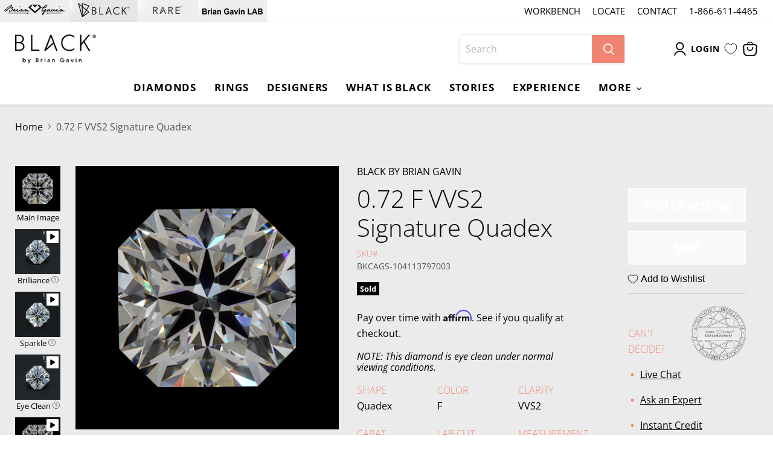

--- FILE ---
content_type: text/html; charset=utf-8
request_url: https://black.briangavindiamonds.com/products/0-72-f-vvs2-signature-quadex-bkcags-104113797003
body_size: 51480
content:
<!doctype html>
<html class="no-js no-touch" lang="en">
  <head>
    <meta charset="utf-8">
    <meta http-equiv="x-ua-compatible" content="IE=edge">

    <link rel="preconnect" href="https://cdn.shopify.com">
    <link rel="preconnect" href="https://fonts.shopifycdn.com">
    <link rel="preconnect" href="https://v.shopify.com">
    <link rel="preconnect" href="https://cdn.shopifycloud.com">

    <title>0.72 F VVS2 Signature Quadex — Black by Brian Gavin</title>

    

    
  <link rel="shortcut icon" href="//black.briangavindiamonds.com/cdn/shop/files/bbbg-icon_32x32.webp?v=1664295614" type="image/png">


    
      <link rel="canonical" href="https://black.briangavindiamonds.com/products/0-72-f-vvs2-signature-quadex-bkcags-104113797003" />
    

    
      
        <meta name="robots" content="noindex" />
      
    

    <meta name="viewport" content="width=device-width">

    
    















<meta property="og:site_name" content="Black by Brian Gavin">
<meta property="og:url" content="https://black.briangavindiamonds.com/products/0-72-f-vvs2-signature-quadex-bkcags-104113797003">
<meta property="og:title" content="0.72 F VVS2 Signature Quadex">
<meta property="og:type" content="website">
<meta property="og:description" content="Black by Brian Gavin. Diamonds of Impeccable performance, Exacting precision, and Incomparable beauty. Diamonds for moments, when you know®.">




    
    
    

    
    
    <meta
      property="og:image"
      content="https://black.briangavindiamonds.com/cdn/shop/files/logo-black_1204x630.png?v=1664293562"
    />
    <meta
      property="og:image:secure_url"
      content="https://black.briangavindiamonds.com/cdn/shop/files/logo-black_1204x630.png?v=1664293562"
    />
    <meta property="og:image:width" content="1204" />
    <meta property="og:image:height" content="630" />
    
    
    <meta property="og:image:alt" content="Social media image" />
  









  <meta name="twitter:site" content="@briangavin">








<meta name="twitter:title" content="0.72 F VVS2 Signature Quadex">
<meta name="twitter:description" content="Black by Brian Gavin. Diamonds of Impeccable performance, Exacting precision, and Incomparable beauty. Diamonds for moments, when you know®.">


    
    
    
      
      
      <meta name="twitter:card" content="summary_large_image">
    
    
    <meta
      property="twitter:image"
      content="https://black.briangavindiamonds.com/cdn/shop/files/logo-black_1200x600_crop_center.png?v=1664293562"
    />
    <meta property="twitter:image:width" content="1200" />
    <meta property="twitter:image:height" content="600" />
    
    
    <meta property="twitter:image:alt" content="Social media image" />
  



    <link rel="preload" href="//black.briangavindiamonds.com/cdn/fonts/open_sans/opensans_n7.a9393be1574ea8606c68f4441806b2711d0d13e4.woff2" as="font" crossorigin="anonymous">
    <link rel="preload" as="style" href="//black.briangavindiamonds.com/cdn/shop/t/2/assets/theme.css?v=148856308063516708831758918775">
    <link rel="preload" as="style" href="//black.briangavindiamonds.com/cdn/shop/t/2/assets/site_variables.css?v=100327033176554911911717554126">

    <script>window.performance && window.performance.mark && window.performance.mark('shopify.content_for_header.start');</script><meta id="shopify-digital-wallet" name="shopify-digital-wallet" content="/64512033014/digital_wallets/dialog">
<meta name="shopify-checkout-api-token" content="ddd7409d8c03b1ae24ecc86d77570887">
<meta id="in-context-paypal-metadata" data-shop-id="64512033014" data-venmo-supported="false" data-environment="sandbox" data-locale="en_US" data-paypal-v4="true" data-currency="USD">
<link rel="alternate" type="application/json+oembed" href="https://black.briangavindiamonds.com/products/0-72-f-vvs2-signature-quadex-bkcags-104113797003.oembed">
<script async="async" src="/checkouts/internal/preloads.js?locale=en-US"></script>
<link rel="preconnect" href="https://shop.app" crossorigin="anonymous">
<script async="async" src="https://shop.app/checkouts/internal/preloads.js?locale=en-US&shop_id=64512033014" crossorigin="anonymous"></script>
<script id="apple-pay-shop-capabilities" type="application/json">{"shopId":64512033014,"countryCode":"US","currencyCode":"USD","merchantCapabilities":["supports3DS"],"merchantId":"gid:\/\/shopify\/Shop\/64512033014","merchantName":"Black by Brian Gavin","requiredBillingContactFields":["postalAddress","email","phone"],"requiredShippingContactFields":["postalAddress","email","phone"],"shippingType":"shipping","supportedNetworks":["visa","masterCard","amex","discover","elo","jcb"],"total":{"type":"pending","label":"Black by Brian Gavin","amount":"1.00"},"shopifyPaymentsEnabled":true,"supportsSubscriptions":true}</script>
<script id="shopify-features" type="application/json">{"accessToken":"ddd7409d8c03b1ae24ecc86d77570887","betas":["rich-media-storefront-analytics"],"domain":"black.briangavindiamonds.com","predictiveSearch":true,"shopId":64512033014,"locale":"en"}</script>
<script>var Shopify = Shopify || {};
Shopify.shop = "black-by-brian-gavin.myshopify.com";
Shopify.locale = "en";
Shopify.currency = {"active":"USD","rate":"1.0"};
Shopify.country = "US";
Shopify.theme = {"name":"BGD 1.11 - Black","id":135963443446,"schema_name":"Empire","schema_version":"6.2.0","theme_store_id":null,"role":"main"};
Shopify.theme.handle = "null";
Shopify.theme.style = {"id":null,"handle":null};
Shopify.cdnHost = "black.briangavindiamonds.com/cdn";
Shopify.routes = Shopify.routes || {};
Shopify.routes.root = "/";</script>
<script type="module">!function(o){(o.Shopify=o.Shopify||{}).modules=!0}(window);</script>
<script>!function(o){function n(){var o=[];function n(){o.push(Array.prototype.slice.apply(arguments))}return n.q=o,n}var t=o.Shopify=o.Shopify||{};t.loadFeatures=n(),t.autoloadFeatures=n()}(window);</script>
<script>
  window.ShopifyPay = window.ShopifyPay || {};
  window.ShopifyPay.apiHost = "shop.app\/pay";
  window.ShopifyPay.redirectState = null;
</script>
<script id="shop-js-analytics" type="application/json">{"pageType":"product"}</script>
<script defer="defer" async type="module" src="//black.briangavindiamonds.com/cdn/shopifycloud/shop-js/modules/v2/client.init-shop-cart-sync_BT-GjEfc.en.esm.js"></script>
<script defer="defer" async type="module" src="//black.briangavindiamonds.com/cdn/shopifycloud/shop-js/modules/v2/chunk.common_D58fp_Oc.esm.js"></script>
<script defer="defer" async type="module" src="//black.briangavindiamonds.com/cdn/shopifycloud/shop-js/modules/v2/chunk.modal_xMitdFEc.esm.js"></script>
<script type="module">
  await import("//black.briangavindiamonds.com/cdn/shopifycloud/shop-js/modules/v2/client.init-shop-cart-sync_BT-GjEfc.en.esm.js");
await import("//black.briangavindiamonds.com/cdn/shopifycloud/shop-js/modules/v2/chunk.common_D58fp_Oc.esm.js");
await import("//black.briangavindiamonds.com/cdn/shopifycloud/shop-js/modules/v2/chunk.modal_xMitdFEc.esm.js");

  window.Shopify.SignInWithShop?.initShopCartSync?.({"fedCMEnabled":true,"windoidEnabled":true});

</script>
<script>
  window.Shopify = window.Shopify || {};
  if (!window.Shopify.featureAssets) window.Shopify.featureAssets = {};
  window.Shopify.featureAssets['shop-js'] = {"shop-cart-sync":["modules/v2/client.shop-cart-sync_DZOKe7Ll.en.esm.js","modules/v2/chunk.common_D58fp_Oc.esm.js","modules/v2/chunk.modal_xMitdFEc.esm.js"],"init-fed-cm":["modules/v2/client.init-fed-cm_B6oLuCjv.en.esm.js","modules/v2/chunk.common_D58fp_Oc.esm.js","modules/v2/chunk.modal_xMitdFEc.esm.js"],"shop-cash-offers":["modules/v2/client.shop-cash-offers_D2sdYoxE.en.esm.js","modules/v2/chunk.common_D58fp_Oc.esm.js","modules/v2/chunk.modal_xMitdFEc.esm.js"],"shop-login-button":["modules/v2/client.shop-login-button_QeVjl5Y3.en.esm.js","modules/v2/chunk.common_D58fp_Oc.esm.js","modules/v2/chunk.modal_xMitdFEc.esm.js"],"pay-button":["modules/v2/client.pay-button_DXTOsIq6.en.esm.js","modules/v2/chunk.common_D58fp_Oc.esm.js","modules/v2/chunk.modal_xMitdFEc.esm.js"],"shop-button":["modules/v2/client.shop-button_DQZHx9pm.en.esm.js","modules/v2/chunk.common_D58fp_Oc.esm.js","modules/v2/chunk.modal_xMitdFEc.esm.js"],"avatar":["modules/v2/client.avatar_BTnouDA3.en.esm.js"],"init-windoid":["modules/v2/client.init-windoid_CR1B-cfM.en.esm.js","modules/v2/chunk.common_D58fp_Oc.esm.js","modules/v2/chunk.modal_xMitdFEc.esm.js"],"init-shop-for-new-customer-accounts":["modules/v2/client.init-shop-for-new-customer-accounts_C_vY_xzh.en.esm.js","modules/v2/client.shop-login-button_QeVjl5Y3.en.esm.js","modules/v2/chunk.common_D58fp_Oc.esm.js","modules/v2/chunk.modal_xMitdFEc.esm.js"],"init-shop-email-lookup-coordinator":["modules/v2/client.init-shop-email-lookup-coordinator_BI7n9ZSv.en.esm.js","modules/v2/chunk.common_D58fp_Oc.esm.js","modules/v2/chunk.modal_xMitdFEc.esm.js"],"init-shop-cart-sync":["modules/v2/client.init-shop-cart-sync_BT-GjEfc.en.esm.js","modules/v2/chunk.common_D58fp_Oc.esm.js","modules/v2/chunk.modal_xMitdFEc.esm.js"],"shop-toast-manager":["modules/v2/client.shop-toast-manager_DiYdP3xc.en.esm.js","modules/v2/chunk.common_D58fp_Oc.esm.js","modules/v2/chunk.modal_xMitdFEc.esm.js"],"init-customer-accounts":["modules/v2/client.init-customer-accounts_D9ZNqS-Q.en.esm.js","modules/v2/client.shop-login-button_QeVjl5Y3.en.esm.js","modules/v2/chunk.common_D58fp_Oc.esm.js","modules/v2/chunk.modal_xMitdFEc.esm.js"],"init-customer-accounts-sign-up":["modules/v2/client.init-customer-accounts-sign-up_iGw4briv.en.esm.js","modules/v2/client.shop-login-button_QeVjl5Y3.en.esm.js","modules/v2/chunk.common_D58fp_Oc.esm.js","modules/v2/chunk.modal_xMitdFEc.esm.js"],"shop-follow-button":["modules/v2/client.shop-follow-button_CqMgW2wH.en.esm.js","modules/v2/chunk.common_D58fp_Oc.esm.js","modules/v2/chunk.modal_xMitdFEc.esm.js"],"checkout-modal":["modules/v2/client.checkout-modal_xHeaAweL.en.esm.js","modules/v2/chunk.common_D58fp_Oc.esm.js","modules/v2/chunk.modal_xMitdFEc.esm.js"],"shop-login":["modules/v2/client.shop-login_D91U-Q7h.en.esm.js","modules/v2/chunk.common_D58fp_Oc.esm.js","modules/v2/chunk.modal_xMitdFEc.esm.js"],"lead-capture":["modules/v2/client.lead-capture_BJmE1dJe.en.esm.js","modules/v2/chunk.common_D58fp_Oc.esm.js","modules/v2/chunk.modal_xMitdFEc.esm.js"],"payment-terms":["modules/v2/client.payment-terms_Ci9AEqFq.en.esm.js","modules/v2/chunk.common_D58fp_Oc.esm.js","modules/v2/chunk.modal_xMitdFEc.esm.js"]};
</script>
<script>(function() {
  var isLoaded = false;
  function asyncLoad() {
    if (isLoaded) return;
    isLoaded = true;
    var urls = ["https:\/\/shopiapps.in\/compare_product\/cmp_widget\/sp_cmp_init.js?shop=black-by-brian-gavin.myshopify.com","https:\/\/bgd.postaffiliatepro.com\/plugins\/Shopify\/shopify.php?ac=getCode\u0026shop=black-by-brian-gavin.myshopify.com"];
    for (var i = 0; i < urls.length; i++) {
      var s = document.createElement('script');
      s.type = 'text/javascript';
      s.async = true;
      s.src = urls[i];
      var x = document.getElementsByTagName('script')[0];
      x.parentNode.insertBefore(s, x);
    }
  };
  if(window.attachEvent) {
    window.attachEvent('onload', asyncLoad);
  } else {
    window.addEventListener('load', asyncLoad, false);
  }
})();</script>
<script id="__st">var __st={"a":64512033014,"offset":-21600,"reqid":"f92f5990-3a87-45f4-ad36-622dab145fa2-1769364667","pageurl":"black.briangavindiamonds.com\/products\/0-72-f-vvs2-signature-quadex-bkcags-104113797003","u":"0d72488c54da","p":"product","rtyp":"product","rid":7874903245046};</script>
<script>window.ShopifyPaypalV4VisibilityTracking = true;</script>
<script id="captcha-bootstrap">!function(){'use strict';const t='contact',e='account',n='new_comment',o=[[t,t],['blogs',n],['comments',n],[t,'customer']],c=[[e,'customer_login'],[e,'guest_login'],[e,'recover_customer_password'],[e,'create_customer']],r=t=>t.map((([t,e])=>`form[action*='/${t}']:not([data-nocaptcha='true']) input[name='form_type'][value='${e}']`)).join(','),a=t=>()=>t?[...document.querySelectorAll(t)].map((t=>t.form)):[];function s(){const t=[...o],e=r(t);return a(e)}const i='password',u='form_key',d=['recaptcha-v3-token','g-recaptcha-response','h-captcha-response',i],f=()=>{try{return window.sessionStorage}catch{return}},m='__shopify_v',_=t=>t.elements[u];function p(t,e,n=!1){try{const o=window.sessionStorage,c=JSON.parse(o.getItem(e)),{data:r}=function(t){const{data:e,action:n}=t;return t[m]||n?{data:e,action:n}:{data:t,action:n}}(c);for(const[e,n]of Object.entries(r))t.elements[e]&&(t.elements[e].value=n);n&&o.removeItem(e)}catch(o){console.error('form repopulation failed',{error:o})}}const l='form_type',E='cptcha';function T(t){t.dataset[E]=!0}const w=window,h=w.document,L='Shopify',v='ce_forms',y='captcha';let A=!1;((t,e)=>{const n=(g='f06e6c50-85a8-45c8-87d0-21a2b65856fe',I='https://cdn.shopify.com/shopifycloud/storefront-forms-hcaptcha/ce_storefront_forms_captcha_hcaptcha.v1.5.2.iife.js',D={infoText:'Protected by hCaptcha',privacyText:'Privacy',termsText:'Terms'},(t,e,n)=>{const o=w[L][v],c=o.bindForm;if(c)return c(t,g,e,D).then(n);var r;o.q.push([[t,g,e,D],n]),r=I,A||(h.body.append(Object.assign(h.createElement('script'),{id:'captcha-provider',async:!0,src:r})),A=!0)});var g,I,D;w[L]=w[L]||{},w[L][v]=w[L][v]||{},w[L][v].q=[],w[L][y]=w[L][y]||{},w[L][y].protect=function(t,e){n(t,void 0,e),T(t)},Object.freeze(w[L][y]),function(t,e,n,w,h,L){const[v,y,A,g]=function(t,e,n){const i=e?o:[],u=t?c:[],d=[...i,...u],f=r(d),m=r(i),_=r(d.filter((([t,e])=>n.includes(e))));return[a(f),a(m),a(_),s()]}(w,h,L),I=t=>{const e=t.target;return e instanceof HTMLFormElement?e:e&&e.form},D=t=>v().includes(t);t.addEventListener('submit',(t=>{const e=I(t);if(!e)return;const n=D(e)&&!e.dataset.hcaptchaBound&&!e.dataset.recaptchaBound,o=_(e),c=g().includes(e)&&(!o||!o.value);(n||c)&&t.preventDefault(),c&&!n&&(function(t){try{if(!f())return;!function(t){const e=f();if(!e)return;const n=_(t);if(!n)return;const o=n.value;o&&e.removeItem(o)}(t);const e=Array.from(Array(32),(()=>Math.random().toString(36)[2])).join('');!function(t,e){_(t)||t.append(Object.assign(document.createElement('input'),{type:'hidden',name:u})),t.elements[u].value=e}(t,e),function(t,e){const n=f();if(!n)return;const o=[...t.querySelectorAll(`input[type='${i}']`)].map((({name:t})=>t)),c=[...d,...o],r={};for(const[a,s]of new FormData(t).entries())c.includes(a)||(r[a]=s);n.setItem(e,JSON.stringify({[m]:1,action:t.action,data:r}))}(t,e)}catch(e){console.error('failed to persist form',e)}}(e),e.submit())}));const S=(t,e)=>{t&&!t.dataset[E]&&(n(t,e.some((e=>e===t))),T(t))};for(const o of['focusin','change'])t.addEventListener(o,(t=>{const e=I(t);D(e)&&S(e,y())}));const B=e.get('form_key'),M=e.get(l),P=B&&M;t.addEventListener('DOMContentLoaded',(()=>{const t=y();if(P)for(const e of t)e.elements[l].value===M&&p(e,B);[...new Set([...A(),...v().filter((t=>'true'===t.dataset.shopifyCaptcha))])].forEach((e=>S(e,t)))}))}(h,new URLSearchParams(w.location.search),n,t,e,['guest_login'])})(!0,!0)}();</script>
<script integrity="sha256-4kQ18oKyAcykRKYeNunJcIwy7WH5gtpwJnB7kiuLZ1E=" data-source-attribution="shopify.loadfeatures" defer="defer" src="//black.briangavindiamonds.com/cdn/shopifycloud/storefront/assets/storefront/load_feature-a0a9edcb.js" crossorigin="anonymous"></script>
<script crossorigin="anonymous" defer="defer" src="//black.briangavindiamonds.com/cdn/shopifycloud/storefront/assets/shopify_pay/storefront-65b4c6d7.js?v=20250812"></script>
<script data-source-attribution="shopify.dynamic_checkout.dynamic.init">var Shopify=Shopify||{};Shopify.PaymentButton=Shopify.PaymentButton||{isStorefrontPortableWallets:!0,init:function(){window.Shopify.PaymentButton.init=function(){};var t=document.createElement("script");t.src="https://black.briangavindiamonds.com/cdn/shopifycloud/portable-wallets/latest/portable-wallets.en.js",t.type="module",document.head.appendChild(t)}};
</script>
<script data-source-attribution="shopify.dynamic_checkout.buyer_consent">
  function portableWalletsHideBuyerConsent(e){var t=document.getElementById("shopify-buyer-consent"),n=document.getElementById("shopify-subscription-policy-button");t&&n&&(t.classList.add("hidden"),t.setAttribute("aria-hidden","true"),n.removeEventListener("click",e))}function portableWalletsShowBuyerConsent(e){var t=document.getElementById("shopify-buyer-consent"),n=document.getElementById("shopify-subscription-policy-button");t&&n&&(t.classList.remove("hidden"),t.removeAttribute("aria-hidden"),n.addEventListener("click",e))}window.Shopify?.PaymentButton&&(window.Shopify.PaymentButton.hideBuyerConsent=portableWalletsHideBuyerConsent,window.Shopify.PaymentButton.showBuyerConsent=portableWalletsShowBuyerConsent);
</script>
<script data-source-attribution="shopify.dynamic_checkout.cart.bootstrap">document.addEventListener("DOMContentLoaded",(function(){function t(){return document.querySelector("shopify-accelerated-checkout-cart, shopify-accelerated-checkout")}if(t())Shopify.PaymentButton.init();else{new MutationObserver((function(e,n){t()&&(Shopify.PaymentButton.init(),n.disconnect())})).observe(document.body,{childList:!0,subtree:!0})}}));
</script>
<link id="shopify-accelerated-checkout-styles" rel="stylesheet" media="screen" href="https://black.briangavindiamonds.com/cdn/shopifycloud/portable-wallets/latest/accelerated-checkout-backwards-compat.css" crossorigin="anonymous">
<style id="shopify-accelerated-checkout-cart">
        #shopify-buyer-consent {
  margin-top: 1em;
  display: inline-block;
  width: 100%;
}

#shopify-buyer-consent.hidden {
  display: none;
}

#shopify-subscription-policy-button {
  background: none;
  border: none;
  padding: 0;
  text-decoration: underline;
  font-size: inherit;
  cursor: pointer;
}

#shopify-subscription-policy-button::before {
  box-shadow: none;
}

      </style>

<script>window.performance && window.performance.mark && window.performance.mark('shopify.content_for_header.end');</script>

    <link href="//black.briangavindiamonds.com/cdn/shop/t/2/assets/theme.css?v=148856308063516708831758918775" rel="stylesheet" type="text/css" media="all" />
    <link href="//black.briangavindiamonds.com/cdn/shop/t/2/assets/site_variables.css?v=100327033176554911911717554126" rel="stylesheet" type="text/css" media="all" />

    
    <script>
      window.Theme = window.Theme || {};
      window.Theme.version = '6.2.0';
      window.Theme.name = 'Empire';
      window.Theme.routes = {
        "root_url": "/",
        "account_url": "/account",
        "account_login_url": "https://black.briangavindiamonds.com/customer_authentication/redirect?locale=en&region_country=US",
        "account_logout_url": "/account/logout",
        "account_register_url": "https://shopify.com/64512033014/account?locale=en",
        "account_addresses_url": "/account/addresses",
        "collections_url": "/collections",
        "all_products_collection_url": "/collections/all",
        "search_url": "/search",
        "cart_url": "/cart",
        "cart_add_url": "/cart/add",
        "cart_change_url": "/cart/change",
        "cart_clear_url": "/cart/clear",
        "product_recommendations_url": "/recommendations/products",
      };
    </script>
    

  
 <!--begin-boost-pfs-filter-css-->
   <link rel="preload stylesheet" href="//black.briangavindiamonds.com/cdn/shop/t/2/assets/boost-pfs-instant-search.css?v=69450860196812751191664291546" as="style"><link href="//black.briangavindiamonds.com/cdn/shop/t/2/assets/boost-pfs-custom.css?v=68179819684942042211717554126" rel="stylesheet" type="text/css" media="all" /><style data-id="boost-pfs-style">
    .boost-pfs-filter-option-title-text {color: var(--color-accent);font-size: 18px;font-weight: 400;text-transform: capitalize;}

   .boost-pfs-filter-tree-v .boost-pfs-filter-option-title-text:before {border-top-color: var(--color-accent);}
    .boost-pfs-filter-tree-v .boost-pfs-filter-option.boost-pfs-filter-option-collapsed .boost-pfs-filter-option-title-text:before {border-bottom-color: var(--color-accent);}
    .boost-pfs-filter-tree-h .boost-pfs-filter-option-title-heading:before {border-right-color: rgba(0,0,0,1);
        border-bottom-color: rgba(0,0,0,1);}

    .boost-pfs-filter-refine-by .boost-pfs-filter-option-title h3 {color: rgba(0,0,0,1);}

    .boost-pfs-filter-option-content .boost-pfs-filter-option-item-list .boost-pfs-filter-option-item button,
    .boost-pfs-filter-option-content .boost-pfs-filter-option-item-list .boost-pfs-filter-option-item .boost-pfs-filter-button,
    .boost-pfs-filter-option-range-amount input,
    .boost-pfs-filter-tree-v .boost-pfs-filter-refine-by .boost-pfs-filter-refine-by-items .refine-by-item,
    .boost-pfs-filter-refine-by-wrapper-v .boost-pfs-filter-refine-by .boost-pfs-filter-refine-by-items .refine-by-item,
    .boost-pfs-filter-refine-by .boost-pfs-filter-option-title,
    .boost-pfs-filter-refine-by .boost-pfs-filter-refine-by-items .refine-by-item>a,
    .boost-pfs-filter-refine-by>span,
    .boost-pfs-filter-clear,
    .boost-pfs-filter-clear-all{color: rgba(0,0,0,1);}
    .boost-pfs-filter-tree-h .boost-pfs-filter-pc .boost-pfs-filter-refine-by-items .refine-by-item .boost-pfs-filter-clear .refine-by-type,
    .boost-pfs-filter-refine-by-wrapper-h .boost-pfs-filter-pc .boost-pfs-filter-refine-by-items .refine-by-item .boost-pfs-filter-clear .refine-by-type {color: rgba(0,0,0,1);}

    .boost-pfs-filter-option-multi-level-collections .boost-pfs-filter-option-multi-level-list .boost-pfs-filter-option-item .boost-pfs-filter-button-arrow .boost-pfs-arrow:before,
    .boost-pfs-filter-option-multi-level-tag .boost-pfs-filter-option-multi-level-list .boost-pfs-filter-option-item .boost-pfs-filter-button-arrow .boost-pfs-arrow:before {border-right: 1px solid rgba(0,0,0,1);
        border-bottom: 1px solid rgba(0,0,0,1);}

    .boost-pfs-filter-refine-by-wrapper-v .boost-pfs-filter-refine-by .boost-pfs-filter-refine-by-items .refine-by-item .boost-pfs-filter-clear:after,
    .boost-pfs-filter-refine-by-wrapper-v .boost-pfs-filter-refine-by .boost-pfs-filter-refine-by-items .refine-by-item .boost-pfs-filter-clear:before,
    .boost-pfs-filter-tree-v .boost-pfs-filter-refine-by .boost-pfs-filter-refine-by-items .refine-by-item .boost-pfs-filter-clear:after,
    .boost-pfs-filter-tree-v .boost-pfs-filter-refine-by .boost-pfs-filter-refine-by-items .refine-by-item .boost-pfs-filter-clear:before,
    .boost-pfs-filter-refine-by-wrapper-h .boost-pfs-filter-pc .boost-pfs-filter-refine-by-items .refine-by-item .boost-pfs-filter-clear:after,
    .boost-pfs-filter-refine-by-wrapper-h .boost-pfs-filter-pc .boost-pfs-filter-refine-by-items .refine-by-item .boost-pfs-filter-clear:before,
    .boost-pfs-filter-tree-h .boost-pfs-filter-pc .boost-pfs-filter-refine-by-items .refine-by-item .boost-pfs-filter-clear:after,
    .boost-pfs-filter-tree-h .boost-pfs-filter-pc .boost-pfs-filter-refine-by-items .refine-by-item .boost-pfs-filter-clear:before {border-top-color: rgba(0,0,0,1);}
    .boost-pfs-filter-option-range-slider .noUi-value-horizontal {color: rgba(0,0,0,1);}

    .boost-pfs-filter-tree-mobile-button button,
    .boost-pfs-filter-top-sorting-mobile button {color: rgba(255,255,255,1) !important;text-transform: capitalize !important;background: rgba(0,0,0,1) !important;}
    .boost-pfs-filter-top-sorting-mobile button>span:after {color: rgba(255,255,255,1) !important;}
  </style>
 <!--end-boost-pfs-filter-css-->

  
<script>
	window.StoreCreditInit = {
		shop: 'black-by-brian-gavin.myshopify.com',
		cashback_widget_status: 0
	}
</script>




  
  <!-- Start of HubSpot Embed Code -->
  <script type="text/javascript" id="hs-script-loader" async defer src="//js-na1.hs-scripts.com/8335209.js"></script>
  <!-- End of HubSpot Embed Code -->

  <!-- TrustBox script -->
  <script type="text/javascript" src="//widget.trustpilot.com/bootstrap/v5/tp.widget.bootstrap.min.js" async></script>
  <!-- End TrustBox script -->

  
  <!-- Affirm -->
  <script>
  _affirm_config = {
    public_api_key:  "H9GH14C1YAL1Q2TY",
    script:          "https://cdn1.affirm.com/js/v2/affirm.js"
  };
  (function(l,g,m,e,a,f,b){var d,c=l[m]||{},h=document.createElement(f),n=document.getElementsByTagName(f)[0],k=function(a,b,c){return function(){a[b]._.push([c,arguments])}};c[e]=k(c,e,"set");d=c[e];c[a]={};c[a]._=[];d._=[];c[a][b]=k(c,a,b);a=0;for(b="set add save post open empty reset on off trigger ready setProduct".split(" ");a<b.length;a++)d[b[a]]=k(c,e,b[a]);a=0;for(b=["get","token","url","items"];a<b.length;a++)d[b[a]]=function(){};h.async=!0;h.src=g[f];n.parentNode.insertBefore(h,n);delete g[f];d(g);l[m]=c})(window,_affirm_config,"affirm","checkout","ui","script","ready");
  </script>
  <!-- End Affirm -->
  

  <!-- Google Tag Manager -->
  <script>(function(w,d,s,l,i){w[l]=w[l]||[];w[l].push({'gtm.start':
  new Date().getTime(),event:'gtm.js'});var f=d.getElementsByTagName(s)[0],
  j=d.createElement(s),dl=l!='dataLayer'?'&l='+l:'';j.async=true;j.src=
  'https://www.googletagmanager.com/gtm.js?id='+i+dl;f.parentNode.insertBefore(j,f);
  })(window,document,'script','dataLayer','GTM-N93LC7');</script>
  <!-- End Google Tag Manager -->

  <script> TripleHeadless = 'briangavindiamonds.myshopify.com' </script>
  <link rel='preconnect dns-prefetch' href='https://triplewhale-pixel.web.app/' crossorigin />
  <link rel='preconnect dns-prefetch' href='https://api.config-security.com/' crossorigin />
  <link rel='preconnect dns-prefetch' href='https://conf.config-security.com/' crossorigin />
  <script>
  /* >> TriplePixel :: start*/
  window.TriplePixelData={TripleName:"<briangavindiamonds.myshopify.com>",ver:"1.9.0"},function(W,H,A,L,E,_,B,N){function O(U,T,P,H,R){void 0===R&&(R=!1),H=new XMLHttpRequest,P?(H.open("POST",U,!0),H.setRequestHeader("Content-Type","application/json")):H.open("GET",U,!0),H.send(JSON.stringify(P||{})),H.onreadystatechange=function(){4===H.readyState&&200===H.status?(R=H.responseText,U.includes(".txt")?eval(R):P||(N[B]=R)):(299<H.status||H.status<200)&&T&&!R&&(R=!0,O(U,T-1))}}if(N=window,!N[H+"sn"]){N[H+"sn"]=1;try{A.setItem(H,1+(0|A.getItem(H)||0)),(E=JSON.parse(A.getItem(H+"U")||"[]")).push(location.href),A.setItem(H+"U",JSON.stringify(E))}catch(e){}var i,m,p;A.getItem('"!nC\`')||(_=A,A=N,A[H]||(L=function(){return Date.now().toString(36)+"_"+Math.random().toString(36)},E=A[H]=function(t,e){return"State"==t?E.s:(W=L(),(E._q=E._q||[]).push([W,t,e]),W)},E.s="Installed",E._q=[],E.ch=W,B="configSecurityConfModel",N[B]=1,O("//conf.config-security.com/model",5),i=L(),m=A[atob("c2NyZWVu")],_.setItem("di_pmt_wt",i),p={id:i,action:"profile",avatar:_.getItem("auth-security_rand_salt_"),time:m[atob("d2lkdGg=")]+":"+m[atob("aGVpZ2h0")],host:A.TriplePixelData.TripleName,url:window.location.href,ref:document.referrer,ver:window.TriplePixelData.ver},O("//api.config-security.com/",5,p),O("//triplewhale-pixel.web.app/dot1.9.txt",5)))}}("","TriplePixel",localStorage);
  /* << TriplePixel :: end*/
  </script>
 
<!-- BEGIN app block: shopify://apps/powerful-form-builder/blocks/app-embed/e4bcb1eb-35b2-42e6-bc37-bfe0e1542c9d --><script type="text/javascript" hs-ignore data-cookieconsent="ignore">
  var Globo = Globo || {};
  var globoFormbuilderRecaptchaInit = function(){};
  var globoFormbuilderHcaptchaInit = function(){};
  window.Globo.FormBuilder = window.Globo.FormBuilder || {};
  window.Globo.FormBuilder.shop = {"configuration":{"money_format":"${{amount}}"},"pricing":{"features":{"bulkOrderForm":true,"cartForm":true,"fileUpload":30,"removeCopyright":true}},"settings":{"copyright":"Powered by <a href=\"https://globosoftware.net\" target=\"_blank\">Globo</a> <a href=\"https://apps.shopify.com/form-builder-contact-form\" target=\"_blank\">Form</a>","hideWaterMark":false,"reCaptcha":{"recaptchaType":"v3","siteKey":"6LfMRe8iAAAAAC9t3AYUhclcGwGsyoKqsNizt9ul","languageCode":"en"},"scrollTop":false},"encryption_form_id":1,"url":"https://form.globosoftware.net/"};

  if(window.Globo.FormBuilder.shop.settings.customCssEnabled && window.Globo.FormBuilder.shop.settings.customCssCode){
    const customStyle = document.createElement('style');
    customStyle.type = 'text/css';
    customStyle.innerHTML = window.Globo.FormBuilder.shop.settings.customCssCode;
    document.head.appendChild(customStyle);
  }

  window.Globo.FormBuilder.forms = [];
    
      
      
      
      window.Globo.FormBuilder.forms[92986] = {"92986":{"header":{"active":false,"title":"Contact Us","description":"\u003cp\u003eWe'd love to hear from you! Fill out this form if you'd like more information or have any questions. One of our experts will get in touch with you shortly.\u003c\/p\u003e"},"elements":[{"id":"text","type":"text","label":"First Name","placeholder":"First Name","description":"","limitCharacters":false,"characters":100,"hideLabel":false,"keepPositionLabel":false,"required":false,"ifHideLabel":false,"inputIcon":"","columnWidth":50},{"id":"text-2","type":"text","label":"Last Name","placeholder":"Last Name","description":"","limitCharacters":false,"characters":100,"hideLabel":false,"keepPositionLabel":false,"required":false,"ifHideLabel":false,"inputIcon":"","columnWidth":50},{"id":"email","type":"email","label":"Email","placeholder":"Enter Your Email","description":"","limitCharacters":false,"characters":100,"hideLabel":false,"keepPositionLabel":false,"required":true,"ifHideLabel":false,"inputIcon":"","columnWidth":100},{"id":"phone","type":"phone","label":"Phone","placeholder":"","description":"\u003cstrong\u003eWhy?\u003c\/strong\u003e Our emails sometimes get caught in your spam filter, just in case we can't get through - please provide us with your phone number so that we can definitely get back to you.","validatePhone":true,"onlyShowFlag":true,"defaultCountryCode":"us","limitCharacters":false,"characters":100,"hideLabel":false,"keepPositionLabel":false,"required":false,"ifHideLabel":false,"inputIcon":"","columnWidth":100},{"id":"text-3","type":"text","label":"Subject","placeholder":"","description":"","limitCharacters":false,"characters":100,"hideLabel":false,"keepPositionLabel":false,"required":false,"ifHideLabel":false,"inputIcon":"","columnWidth":100},{"id":"select","type":"select","label":"How Did You Hear About Us?","placeholder":"Please select","options":"Google\nPricescope\nBing\nCoworker\nEmail\nFacebook\nFamily\nFriend\nGoogle Images\nBrians Previous Company\nYahoo\nYoutube\nOther Search Engine\nWhiteflash\nOther\nBrianTheCutter Blog\nOther Forum\nMyWedding.com Network\nPress Release\nMark Morrell\nTodd Gray (NiceIce.com)\nWikipedia\nDiamondSE.info\nWeddingWire.com\niPhone App\nAndroid App\nDiamonds.Pro (nee TAD)\nOnline Diamond Buying Advice (Liz)\nBeyond4Cs.com (Paul)\nDiamondReview.com\nTwitter\nProsumer Diamonds\nPinterest\nMagazine\nVideo Ad\nRadio - SportsTalk 790\nRadio - 94.5 The Buzz\nAffiliate Article\nRareCarat.com\nDiamondKarma.com\nYelp\nInstagram\nYourDiamondTeacher.com (Sebastian)\nCupids Cost\nOverwhelmed Bride\nMy Engagement Ring Experience (Yang Kin)\nPurseForum\nContest\nReddit","defaultOption":"","description":"","hideLabel":false,"keepPositionLabel":false,"required":false,"ifHideLabel":false,"inputIcon":"","columnWidth":100},{"id":"textarea","type":"textarea","label":"What's On Your Mind?","placeholder":"","description":"","limitCharacters":false,"characters":100,"hideLabel":false,"keepPositionLabel":false,"required":true,"ifHideLabel":false,"columnWidth":100,"conditionalField":false,"onlyShowIf":false,"select":false},{"id":"file","type":"file","label":"Attach File","button-text":"Choose file","placeholder":"","allowed-multiple":false,"allowed-extensions":["jpg","jpeg","png","pdf","gif","svg","zip"],"description":"","uploadPending":"File is uploading. Please wait a second...","uploadSuccess":"File uploaded successfully","hideLabel":false,"keepPositionLabel":false,"required":false,"ifHideLabel":false,"inputIcon":"","columnWidth":100,"conditionalField":false,"onlyShowIf":false,"select":false}],"add-elements":null,"footer":{"description":"","previousText":"Previous","nextText":"Next","submitText":"Send Request","resetButton":false,"resetButtonText":"Reset","submitFullWidth":false,"submitAlignment":"left"},"mail":{"admin":null,"customer":{"enable":false,"emailType":"elementEmail","selectEmail":"onlyEmail","emailId":"email","emailConditional":false,"note":"Thanks for submitting","toggle-variables":"\u003ctable class=\"header row\" style=\"width: 100%; border-spacing: 0; border-collapse: collapse; margin: 40px 0 20px;\"\u003e\n\u003ctbody\u003e\n\u003ctr\u003e\n\u003ctd class=\"header__cell\" style=\"font-family: -apple-system, BlinkMacSystemFont, Roboto, Oxygen, Ubuntu, Cantarell, Fira Sans, Droid Sans, Helvetica Neue, sans-serif;\"\u003e\u003ccenter\u003e\n\u003ctable class=\"container\" style=\"width: 559px; text-align: left; border-spacing: 0px; border-collapse: collapse; margin: 0px auto;\"\u003e\n\u003ctbody\u003e\n\u003ctr\u003e\n\u003ctd style=\"font-family: -apple-system, BlinkMacSystemFont, Roboto, Oxygen, Ubuntu, Cantarell, 'Fira Sans', 'Droid Sans', 'Helvetica Neue', sans-serif; width: 544.219px;\"\u003e\n\u003ctable class=\"row\" style=\"width: 100%; border-spacing: 0; border-collapse: collapse;\"\u003e\n\u003ctbody\u003e\n\u003ctr\u003e\n\u003ctd class=\"shop-name__cell\" style=\"font-family: -apple-system, BlinkMacSystemFont, Roboto, Oxygen, Ubuntu, Cantarell, Fira Sans, Droid Sans, Helvetica Neue, sans-serif;\"\u003e\n\u003ch1 class=\"shop-name__text\" style=\"font-weight: normal; font-size: 30px; color: #333; margin: 0;\"\u003e\u003ca class=\"shop_name\" target=\"_blank\" rel=\"noopener\"\u003eShop\u003c\/a\u003e\u003c\/h1\u003e\n\u003c\/td\u003e\n\u003ctd class=\"order-number__cell\" style=\"font-family: -apple-system, BlinkMacSystemFont, Roboto, Oxygen, Ubuntu, Cantarell, Fira Sans, Droid Sans, Helvetica Neue, sans-serif; font-size: 14px; color: #999;\" align=\"right\"\u003e\u0026nbsp;\u003c\/td\u003e\n\u003c\/tr\u003e\n\u003c\/tbody\u003e\n\u003c\/table\u003e\n\u003c\/td\u003e\n\u003c\/tr\u003e\n\u003c\/tbody\u003e\n\u003c\/table\u003e\n\u003c\/center\u003e\u003c\/td\u003e\n\u003c\/tr\u003e\n\u003c\/tbody\u003e\n\u003c\/table\u003e\n\u003ctable class=\"row content\" style=\"width: 100%; border-spacing: 0; border-collapse: collapse;\"\u003e\n\u003ctbody\u003e\n\u003ctr\u003e\n\u003ctd class=\"content__cell\" style=\"font-family: -apple-system, BlinkMacSystemFont, Roboto, Oxygen, Ubuntu, Cantarell, Fira Sans, Droid Sans, Helvetica Neue, sans-serif; padding-bottom: 40px;\"\u003e\u003ccenter\u003e\n\u003ctable class=\"container\" style=\"width: 560px; text-align: left; border-spacing: 0; border-collapse: collapse; margin: 0 auto;\"\u003e\n\u003ctbody\u003e\n\u003ctr\u003e\n\u003ctd style=\"font-family: -apple-system, BlinkMacSystemFont, Roboto, Oxygen, Ubuntu, Cantarell, Fira Sans, Droid Sans, Helvetica Neue, sans-serif;\"\u003e\n\u003ch2 class=\"quote-heading\" style=\"font-weight: normal; font-size: 24px; margin: 0 0 10px;\"\u003eThanks for your submission\u003c\/h2\u003e\n\u003cp class=\"quote-heading-message\"\u003eHi, we are getting your submission. We will get back to you shortly.\u003c\/p\u003e\n\u003c\/td\u003e\n\u003c\/tr\u003e\n\u003c\/tbody\u003e\n\u003c\/table\u003e\n\u003ctable class=\"row section\" style=\"width: 100%; border-spacing: 0; border-collapse: collapse; border-top-width: 1px; border-top-color: #e5e5e5; border-top-style: solid;\"\u003e\n\u003ctbody\u003e\n\u003ctr\u003e\n\u003ctd class=\"section__cell\" style=\"font-family: -apple-system, BlinkMacSystemFont, Roboto, Oxygen, Ubuntu, Cantarell, Fira Sans, Droid Sans, Helvetica Neue, sans-serif; padding: 40px 0;\"\u003e\u003ccenter\u003e\n\u003ctable class=\"container\" style=\"width: 560px; text-align: left; border-spacing: 0; border-collapse: collapse; margin: 0 auto;\"\u003e\n\u003ctbody\u003e\n\u003ctr\u003e\n\u003ctd style=\"font-family: -apple-system, BlinkMacSystemFont, Roboto, Oxygen, Ubuntu, Cantarell, Fira Sans, Droid Sans, Helvetica Neue, sans-serif;\"\u003e\n\u003ch3 class=\"more-information\"\u003eMore information\u003c\/h3\u003e\n\u003cp\u003e{{data}}\u003c\/p\u003e\n\u003c\/td\u003e\n\u003c\/tr\u003e\n\u003c\/tbody\u003e\n\u003c\/table\u003e\n\u003c\/center\u003e\u003c\/td\u003e\n\u003c\/tr\u003e\n\u003c\/tbody\u003e\n\u003c\/table\u003e\n\u003ctable class=\"row footer\" style=\"width: 100%; border-spacing: 0; border-collapse: collapse; border-top-width: 1px; border-top-color: #e5e5e5; border-top-style: solid;\"\u003e\n\u003ctbody\u003e\n\u003ctr\u003e\n\u003ctd class=\"footer__cell\" style=\"font-family: -apple-system, BlinkMacSystemFont, Roboto, Oxygen, Ubuntu, Cantarell, Fira Sans, Droid Sans, Helvetica Neue, sans-serif; padding: 35px 0;\"\u003e\u003ccenter\u003e\n\u003ctable class=\"container\" style=\"width: 560px; text-align: left; border-spacing: 0; border-collapse: collapse; margin: 0 auto;\"\u003e\n\u003ctbody\u003e\n\u003ctr\u003e\n\u003ctd style=\"font-family: -apple-system, BlinkMacSystemFont, Roboto, Oxygen, Ubuntu, Cantarell, Fira Sans, Droid Sans, Helvetica Neue, sans-serif;\"\u003e\n\u003cp class=\"contact\" style=\"text-align: center;\"\u003eIf you have any questions, reply to this email or contact us at \u003ca href=\"mailto:danny@briangavindiamonds.com\"\u003edanny@briangavindiamonds.com\u003c\/a\u003e\u003c\/p\u003e\n\u003c\/td\u003e\n\u003c\/tr\u003e\n\u003ctr\u003e\n\u003ctd style=\"font-family: -apple-system, BlinkMacSystemFont, Roboto, Oxygen, Ubuntu, Cantarell, Fira Sans, Droid Sans, Helvetica Neue, sans-serif;\"\u003e\n\u003cp class=\"disclaimer__subtext\" style=\"color: #999; line-height: 150%; font-size: 14px; margin: 0; text-align: center;\"\u003eClick \u003ca href=\"[UNSUBSCRIBEURL]\"\u003ehere\u003c\/a\u003e to unsubscribe\u003c\/p\u003e\n\u003c\/td\u003e\n\u003c\/tr\u003e\n\u003c\/tbody\u003e\n\u003c\/table\u003e\n\u003c\/center\u003e\u003c\/td\u003e\n\u003c\/tr\u003e\n\u003c\/tbody\u003e\n\u003c\/table\u003e\n\u003c\/center\u003e\u003c\/td\u003e\n\u003c\/tr\u003e\n\u003c\/tbody\u003e\n\u003c\/table\u003e","subject":"Thanks for submitting","content":"form.Sidebar Mail Customer Content Default","islimitWidth":false,"maxWidth":"600"}},"appearance":{"layout":"default","width":600,"style":"flat","mainColor":"rgba(0,0,0,1)","headingColor":"#000","labelColor":"#000","descriptionColor":"rgba(85,85,85,1)","optionColor":"#000","paragraphColor":"#000","paragraphBackground":"#fff","background":"none","backgroundColor":"#FFF","backgroundImage":"","backgroundImageAlignment":"middle","floatingIcon":"\u003csvg aria-hidden=\"true\" focusable=\"false\" data-prefix=\"far\" data-icon=\"envelope\" class=\"svg-inline--fa fa-envelope fa-w-16\" role=\"img\" xmlns=\"http:\/\/www.w3.org\/2000\/svg\" viewBox=\"0 0 512 512\"\u003e\u003cpath fill=\"currentColor\" d=\"M464 64H48C21.49 64 0 85.49 0 112v288c0 26.51 21.49 48 48 48h416c26.51 0 48-21.49 48-48V112c0-26.51-21.49-48-48-48zm0 48v40.805c-22.422 18.259-58.168 46.651-134.587 106.49-16.841 13.247-50.201 45.072-73.413 44.701-23.208.375-56.579-31.459-73.413-44.701C106.18 199.465 70.425 171.067 48 152.805V112h416zM48 400V214.398c22.914 18.251 55.409 43.862 104.938 82.646 21.857 17.205 60.134 55.186 103.062 54.955 42.717.231 80.509-37.199 103.053-54.947 49.528-38.783 82.032-64.401 104.947-82.653V400H48z\"\u003e\u003c\/path\u003e\u003c\/svg\u003e","floatingText":"","displayOnAllPage":false,"position":"bottom right","formType":"normalForm"},"reCaptcha":{"enable":true},"errorMessage":{"required":"Required","invalid":"Invalid","invalidName":"Invalid name","invalidEmail":"Invalid email","invalidURL":"Invalid url","invalidPhone":"Invalid phone","invalidNumber":"Invalid number","invalidPassword":"Invalid password","confirmPasswordNotMatch":"Confirmed password doesn't match","customerAlreadyExists":"Customer already exists","fileSizeLimit":"File size limit","fileNotAllowed":"File not allowed","requiredCaptcha":"Required captcha","requiredProducts":"Please select product","limitQuantity":"The number of products left in stock has been exceeded","shopifyInvalidPhone":"phone - Enter a valid phone number to use this delivery method","shopifyPhoneHasAlready":"phone - Phone has already been taken","shopifyInvalidProvice":"addresses.province - is not valid","otherError":"Something went wrong, please try again"},"afterSubmit":{"action":"redirectToPage","message":"\u003ch4\u003eThanks for getting in touch!\u0026nbsp;\u003c\/h4\u003e\u003cp\u003e\u003cbr\u003e\u003c\/p\u003e\u003cp\u003eWe appreciate you contacting us. One of our colleagues will get back in touch with you soon!\u003c\/p\u003e\u003cp\u003e\u003cbr\u003e\u003c\/p\u003e\u003cp\u003eHave a great day!\u003c\/p\u003e","redirectUrl":"\/pages\/thank_you","enableGa":false,"gaEventCategory":"Form Builder by Globo","gaEventAction":"Submit","gaEventLabel":"Contact us form","enableFpx":false,"fpxTrackerName":""},"integration":{"shopify":{"createAccount":false,"ifExist":"returnError","sendEmailInvite":false,"acceptsMarketing":false,"integrationElements":[]},"mailChimp":{"loading":"","enable":false,"list":false,"integrationElements":[]},"klaviyo":{"loading":"","enable":false,"list":false,"integrationElements":{"klaviyoemail":"","first_name":{"val":"","option":""},"last_name":{"val":"","option":""},"title":{"val":"","option":""},"organization":{"val":"","option":""},"phone_number":{"val":"","option":""},"address1":{"val":"","option":""},"address2":{"val":"","option":""},"city":{"val":"","option":""},"region":{"val":"","option":""},"zip":{"val":"","option":""},"country":{"val":"","option":""},"latitude":{"val":"","option":""},"longitude":{"val":"","option":""}}},"zapier":{"enable":false,"webhookUrl":""},"hubspot":{"loading":"","enable":true,"list":"4b51551e-118a-4b64-a96a-bf27cdf7575c","integrationElements":{"firstname":{"val":"text","option":"dynamic"},"lastname":{"val":"text-2","option":"dynamic"},"email":{"val":"email","option":"dynamic"},"phone":{"val":"phone","option":"dynamic"},"subject":{"val":"text-3","option":"dynamic"},"source":{"val":"select","option":"dynamic"},"message":{"val":"textarea","option":"dynamic"},"file":{"val":"file","option":"dynamic"}}},"omnisend":{"loading":"","enable":false,"integrationElements":{"email":{"val":"","option":""},"firstName":{"val":"","option":""},"lastName":{"val":"","option":""},"status":{"val":"","option":""},"country":{"val":"","option":""},"state":{"val":"","option":""},"city":{"val":"","option":""},"phone":{"val":"","option":""},"postalCode":{"val":"","option":""},"gender":{"val":"","option":""},"birthdate":{"val":"","option":""},"tags":{"val":"","option":""},"customProperties1":{"val":"","option":""},"customProperties2":{"val":"","option":""},"customProperties3":{"val":"","option":""},"customProperties4":{"val":"","option":""},"customProperties5":{"val":"","option":""}}},"getresponse":{"loading":"","enable":false,"list":false,"integrationElements":{"email":{"val":"","option":""},"name":{"val":"","option":""},"gender":{"val":"","option":""},"birthdate":{"val":"","option":""},"company":{"val":"","option":""},"city":{"val":"","option":""},"state":{"val":"","option":""},"street":{"val":"","option":""},"postal_code":{"val":"","option":""},"country":{"val":"","option":""},"phone":{"val":"","option":""},"fax":{"val":"","option":""},"comment":{"val":"","option":""},"ref":{"val":"","option":""},"url":{"val":"","option":""},"tags":{"val":"","option":""},"dayOfCycle":{"val":"","option":""},"scoring":{"val":"","option":""}}},"sendinblue":{"loading":"","enable":false,"list":false,"integrationElements":[]},"campaignmonitor":{"loading":"","enable":false,"list":false,"integrationElements":[]},"activecampaign":{"loading":"","enable":false,"list":[],"integrationElements":[]},"googleCalendar":{"loading":"","enable":false,"list":"","integrationElements":{"starttime":"","endtime":"","summary":"","location":"","description":"","attendees":""}},"googleSheet":{"loading":"","enable":false,"spreadsheetdestination":"","listFields":[],"submissionIp":false}},"publish":{"requiredLogin":false,"requiredLoginMessage":"Please \u003ca href=\"\/account\/login\" title=\"login\"\u003elogin\u003c\/a\u003e to continue","publishType":"embedCode","embedCode":"\u003cdiv class=\"globo-formbuilder\" data-id=\"OTI5ODY=\"\u003e\u003c\/div\u003e","shortCode":"{formbuilder:OTI5ODY=}","popup":"\u003cbutton class=\"globo-formbuilder-open\" data-id=\"OTI5ODY=\"\u003eOpen form\u003c\/button\u003e","lightbox":"\u003cdiv class=\"globo-form-publish-modal lightbox hidden\" data-id=\"OTI5ODY=\"\u003e\u003cdiv class=\"globo-form-modal-content\"\u003e\u003cdiv class=\"globo-formbuilder\" data-id=\"OTI5ODY=\"\u003e\u003c\/div\u003e\u003c\/div\u003e\u003c\/div\u003e","enableAddShortCode":false,"selectPage":"100150477046","selectPositionOnPage":"top","selectTime":"forever","setCookie":"1"},"isStepByStepForm":false,"html":"\n\u003cdiv class=\"globo-form default-form globo-form-id-92986\"\u003e\n\u003cstyle\u003e\n.globo-form-id-92986 .globo-form-app{\n    max-width: 600px;\n    width: -webkit-fill-available;\n    \n    \n}\n\n.globo-form-id-92986 .globo-form-app .globo-heading{\n    color: #000\n}\n.globo-form-id-92986 .globo-form-app .globo-description,\n.globo-form-id-92986 .globo-form-app .header .globo-description{\n    color: rgba(85,85,85,1)\n}\n.globo-form-id-92986 .globo-form-app .globo-label,\n.globo-form-id-92986 .globo-form-app .globo-form-control label.globo-label,\n.globo-form-id-92986 .globo-form-app .globo-form-control label.globo-label span.label-content{\n    color: #000;\n    text-align: left !important;\n}\n.globo-form-id-92986 .globo-form-app .globo-label.globo-position-label{\n    height: 20px !important;\n}\n.globo-form-id-92986 .globo-form-app .globo-form-control .help-text.globo-description{\n    color: rgba(85,85,85,1)\n}\n.globo-form-id-92986 .globo-form-app .globo-form-control .checkbox-wrapper .globo-option,\n.globo-form-id-92986 .globo-form-app .globo-form-control .radio-wrapper .globo-option\n{\n    color: #000\n}\n.globo-form-id-92986 .globo-form-app .footer{\n    text-align:left;\n}\n.globo-form-id-92986 .globo-form-app .footer button{\n    border:1px solid rgba(0,0,0,1);\n    \n}\n.globo-form-id-92986 .globo-form-app .footer button.submit,\n.globo-form-id-92986 .globo-form-app .footer button.checkout,\n.globo-form-id-92986 .globo-form-app .footer button.action.loading .spinner{\n    background-color: rgba(0,0,0,1);\n    color : #ffffff;\n}\n.globo-form-id-92986 .globo-form-app .globo-form-control .star-rating\u003efieldset:not(:checked)\u003elabel:before {\n    content: url('data:image\/svg+xml; utf8, \u003csvg aria-hidden=\"true\" focusable=\"false\" data-prefix=\"far\" data-icon=\"star\" class=\"svg-inline--fa fa-star fa-w-18\" role=\"img\" xmlns=\"http:\/\/www.w3.org\/2000\/svg\" viewBox=\"0 0 576 512\"\u003e\u003cpath fill=\"rgba(0,0,0,1)\" d=\"M528.1 171.5L382 150.2 316.7 17.8c-11.7-23.6-45.6-23.9-57.4 0L194 150.2 47.9 171.5c-26.2 3.8-36.7 36.1-17.7 54.6l105.7 103-25 145.5c-4.5 26.3 23.2 46 46.4 33.7L288 439.6l130.7 68.7c23.2 12.2 50.9-7.4 46.4-33.7l-25-145.5 105.7-103c19-18.5 8.5-50.8-17.7-54.6zM388.6 312.3l23.7 138.4L288 385.4l-124.3 65.3 23.7-138.4-100.6-98 139-20.2 62.2-126 62.2 126 139 20.2-100.6 98z\"\u003e\u003c\/path\u003e\u003c\/svg\u003e');\n}\n.globo-form-id-92986 .globo-form-app .globo-form-control .star-rating\u003efieldset\u003einput:checked ~ label:before {\n    content: url('data:image\/svg+xml; utf8, \u003csvg aria-hidden=\"true\" focusable=\"false\" data-prefix=\"fas\" data-icon=\"star\" class=\"svg-inline--fa fa-star fa-w-18\" role=\"img\" xmlns=\"http:\/\/www.w3.org\/2000\/svg\" viewBox=\"0 0 576 512\"\u003e\u003cpath fill=\"rgba(0,0,0,1)\" d=\"M259.3 17.8L194 150.2 47.9 171.5c-26.2 3.8-36.7 36.1-17.7 54.6l105.7 103-25 145.5c-4.5 26.3 23.2 46 46.4 33.7L288 439.6l130.7 68.7c23.2 12.2 50.9-7.4 46.4-33.7l-25-145.5 105.7-103c19-18.5 8.5-50.8-17.7-54.6L382 150.2 316.7 17.8c-11.7-23.6-45.6-23.9-57.4 0z\"\u003e\u003c\/path\u003e\u003c\/svg\u003e');\n}\n.globo-form-id-92986 .globo-form-app .globo-form-control .star-rating\u003efieldset:not(:checked)\u003elabel:hover:before,\n.globo-form-id-92986 .globo-form-app .globo-form-control .star-rating\u003efieldset:not(:checked)\u003elabel:hover ~ label:before{\n    content : url('data:image\/svg+xml; utf8, \u003csvg aria-hidden=\"true\" focusable=\"false\" data-prefix=\"fas\" data-icon=\"star\" class=\"svg-inline--fa fa-star fa-w-18\" role=\"img\" xmlns=\"http:\/\/www.w3.org\/2000\/svg\" viewBox=\"0 0 576 512\"\u003e\u003cpath fill=\"rgba(0,0,0,1)\" d=\"M259.3 17.8L194 150.2 47.9 171.5c-26.2 3.8-36.7 36.1-17.7 54.6l105.7 103-25 145.5c-4.5 26.3 23.2 46 46.4 33.7L288 439.6l130.7 68.7c23.2 12.2 50.9-7.4 46.4-33.7l-25-145.5 105.7-103c19-18.5 8.5-50.8-17.7-54.6L382 150.2 316.7 17.8c-11.7-23.6-45.6-23.9-57.4 0z\"\u003e\u003c\/path\u003e\u003c\/svg\u003e')\n}\n.globo-form-id-92986 .globo-form-app .globo-form-control .radio-wrapper .radio-input:checked ~ .radio-label:after {\n    background: rgba(0,0,0,1);\n    background: radial-gradient(rgba(0,0,0,1) 40%, #fff 45%);\n}\n.globo-form-id-92986 .globo-form-app .globo-form-control .checkbox-wrapper .checkbox-input:checked ~ .checkbox-label:before {\n    border-color: rgba(0,0,0,1);\n    box-shadow: 0 4px 6px rgba(50,50,93,0.11), 0 1px 3px rgba(0,0,0,0.08);\n    background-color: rgba(0,0,0,1);\n}\n.globo-form-id-92986 .globo-form-app .step.-completed .step__number,\n.globo-form-id-92986 .globo-form-app .line.-progress,\n.globo-form-id-92986 .globo-form-app .line.-start{\n    background-color: rgba(0,0,0,1);\n}\n.globo-form-id-92986 .globo-form-app .checkmark__check,\n.globo-form-id-92986 .globo-form-app .checkmark__circle{\n    stroke: rgba(0,0,0,1);\n}\n.globo-form-id-92986 .floating-button{\n    background-color: rgba(0,0,0,1);\n}\n.globo-form-id-92986 .globo-form-app .globo-form-control .checkbox-wrapper .checkbox-input ~ .checkbox-label:before,\n.globo-form-app .globo-form-control .radio-wrapper .radio-input ~ .radio-label:after{\n    border-color : rgba(0,0,0,1);\n}\n.globo-form-id-92986 .flatpickr-day.selected, \n.globo-form-id-92986 .flatpickr-day.startRange, \n.globo-form-id-92986 .flatpickr-day.endRange, \n.globo-form-id-92986 .flatpickr-day.selected.inRange, \n.globo-form-id-92986 .flatpickr-day.startRange.inRange, \n.globo-form-id-92986 .flatpickr-day.endRange.inRange, \n.globo-form-id-92986 .flatpickr-day.selected:focus, \n.globo-form-id-92986 .flatpickr-day.startRange:focus, \n.globo-form-id-92986 .flatpickr-day.endRange:focus, \n.globo-form-id-92986 .flatpickr-day.selected:hover, \n.globo-form-id-92986 .flatpickr-day.startRange:hover, \n.globo-form-id-92986 .flatpickr-day.endRange:hover, \n.globo-form-id-92986 .flatpickr-day.selected.prevMonthDay, \n.globo-form-id-92986 .flatpickr-day.startRange.prevMonthDay, \n.globo-form-id-92986 .flatpickr-day.endRange.prevMonthDay, \n.globo-form-id-92986 .flatpickr-day.selected.nextMonthDay, \n.globo-form-id-92986 .flatpickr-day.startRange.nextMonthDay, \n.globo-form-id-92986 .flatpickr-day.endRange.nextMonthDay {\n    background: rgba(0,0,0,1);\n    border-color: rgba(0,0,0,1);\n}\n.globo-form-id-92986 .globo-paragraph,\n.globo-form-id-92986 .globo-paragraph * {\n    background: #fff !important;\n    color: #000 !important;\n    width: 100%!important;\n}\n\u003c\/style\u003e\n\u003cdiv class=\"globo-form-app default-layout\"\u003e\n    \u003cdiv class=\"header dismiss hidden\" onclick=\"Globo.FormBuilder.closeModalForm(this)\"\u003e\n        \u003csvg viewBox=\"0 0 20 20\" class=\"\" focusable=\"false\" aria-hidden=\"true\"\u003e\u003cpath d=\"M11.414 10l4.293-4.293a.999.999 0 1 0-1.414-1.414L10 8.586 5.707 4.293a.999.999 0 1 0-1.414 1.414L8.586 10l-4.293 4.293a.999.999 0 1 0 1.414 1.414L10 11.414l4.293 4.293a.997.997 0 0 0 1.414 0 .999.999 0 0 0 0-1.414L11.414 10z\" fill-rule=\"evenodd\"\u003e\u003c\/path\u003e\u003c\/svg\u003e\n    \u003c\/div\u003e\n    \u003cform class=\"g-container\" novalidate action=\"\/api\/front\/form\/92986\/send\" method=\"POST\" enctype=\"multipart\/form-data\" data-id=92986\u003e\n        \n        \n            \u003cdiv class=\"content flex-wrap block-container\" data-id=92986\u003e\n                \n                    \n                        \n\n\n\n\n\n\n\n\n\n\u003cdiv class=\"globo-form-control layout-2-column\" \u003e\n    \u003clabel for=\"92986-text\" class=\"flat-label globo-label \"\u003e\u003cspan class=\"label-content\" data-label=\"First Name\"\u003eFirst Name\u003c\/span\u003e\u003cspan\u003e\u003c\/span\u003e\u003c\/label\u003e\n    \u003cdiv class=\"globo-form-input\"\u003e\n        \n        \u003cinput type=\"text\"  data-type=\"text\" class=\"flat-input\" id=\"92986-text\" name=\"text\" placeholder=\"First Name\"   \u003e\n    \u003c\/div\u003e\n    \n    \u003csmall class=\"messages\"\u003e\u003c\/small\u003e\n\u003c\/div\u003e\n\n\n                    \n                \n                    \n                        \n\n\n\n\n\n\n\n\n\n\u003cdiv class=\"globo-form-control layout-2-column\" \u003e\n    \u003clabel for=\"92986-text-2\" class=\"flat-label globo-label \"\u003e\u003cspan class=\"label-content\" data-label=\"Last Name\"\u003eLast Name\u003c\/span\u003e\u003cspan\u003e\u003c\/span\u003e\u003c\/label\u003e\n    \u003cdiv class=\"globo-form-input\"\u003e\n        \n        \u003cinput type=\"text\"  data-type=\"text\" class=\"flat-input\" id=\"92986-text-2\" name=\"text-2\" placeholder=\"Last Name\"   \u003e\n    \u003c\/div\u003e\n    \n    \u003csmall class=\"messages\"\u003e\u003c\/small\u003e\n\u003c\/div\u003e\n\n\n                    \n                \n                    \n                        \n\n\n\n\n\n\n\n\n\n\u003cdiv class=\"globo-form-control layout-1-column\" \u003e\n    \u003clabel for=\"92986-email\" class=\"flat-label globo-label \"\u003e\u003cspan class=\"label-content\" data-label=\"Email\"\u003eEmail\u003c\/span\u003e\u003cspan class=\"text-danger text-smaller\"\u003e *\u003c\/span\u003e\u003c\/label\u003e\n    \u003cdiv class=\"globo-form-input\"\u003e\n        \n        \u003cinput type=\"text\"  data-type=\"email\" class=\"flat-input\" id=\"92986-email\" name=\"email\" placeholder=\"Enter Your Email\" presence  \u003e\n    \u003c\/div\u003e\n    \n    \u003csmall class=\"messages\"\u003e\u003c\/small\u003e\n\u003c\/div\u003e\n\n\n                    \n                \n                    \n                        \n\n\n\n\n\n\n\n\n\n\u003cdiv class=\"globo-form-control layout-1-column\" \u003e\n    \u003clabel for=\"92986-phone\" class=\"flat-label globo-label \"\u003e\u003cspan class=\"label-content\" data-label=\"Phone\"\u003ePhone\u003c\/span\u003e\u003cspan\u003e\u003c\/span\u003e\u003c\/label\u003e\n    \u003cdiv class=\"globo-form-input\"\u003e\n        \n        \u003cinput type=\"text\"  data-type=\"phone\" class=\"flat-input\" id=\"92986-phone\" name=\"phone\" placeholder=\"\"   validate onlyShowFlag default-country-code=\"us\"\u003e\n    \u003c\/div\u003e\n    \n        \u003csmall class=\"help-text globo-description\"\u003e\u003cstrong\u003eWhy?\u003c\/strong\u003e Our emails sometimes get caught in your spam filter, just in case we can't get through - please provide us with your phone number so that we can definitely get back to you.\u003c\/small\u003e\n    \n    \u003csmall class=\"messages\"\u003e\u003c\/small\u003e\n\u003c\/div\u003e\n\n\n                    \n                \n                    \n                        \n\n\n\n\n\n\n\n\n\n\u003cdiv class=\"globo-form-control layout-1-column\" \u003e\n    \u003clabel for=\"92986-text-3\" class=\"flat-label globo-label \"\u003e\u003cspan class=\"label-content\" data-label=\"Subject\"\u003eSubject\u003c\/span\u003e\u003cspan\u003e\u003c\/span\u003e\u003c\/label\u003e\n    \u003cdiv class=\"globo-form-input\"\u003e\n        \n        \u003cinput type=\"text\"  data-type=\"text\" class=\"flat-input\" id=\"92986-text-3\" name=\"text-3\" placeholder=\"\"   \u003e\n    \u003c\/div\u003e\n    \n    \u003csmall class=\"messages\"\u003e\u003c\/small\u003e\n\u003c\/div\u003e\n\n\n                    \n                \n                    \n                        \n\n\n\n\n\n\n\n\n\n\u003cdiv class=\"globo-form-control layout-1-column\"  data-default-value=\"\"\u003e\n    \u003clabel for=\"92986-select\" class=\"flat-label globo-label \"\u003e\u003cspan class=\"label-content\" data-label=\"How Did You Hear About Us?\"\u003eHow Did You Hear About Us?\u003c\/span\u003e\u003cspan\u003e\u003c\/span\u003e\u003c\/label\u003e\n    \n    \n    \u003cdiv class=\"globo-form-input\"\u003e\n        \n        \u003cselect name=\"select\"  id=\"92986-select\" class=\"flat-input\" \u003e\n            \u003coption selected=\"selected\" value=\"\" disabled=\"disabled\"\u003ePlease select\u003c\/option\u003e\n            \n            \u003coption value=\"Google\" \u003eGoogle\u003c\/option\u003e\n            \n            \u003coption value=\"Pricescope\" \u003ePricescope\u003c\/option\u003e\n            \n            \u003coption value=\"Bing\" \u003eBing\u003c\/option\u003e\n            \n            \u003coption value=\"Coworker\" \u003eCoworker\u003c\/option\u003e\n            \n            \u003coption value=\"Email\" \u003eEmail\u003c\/option\u003e\n            \n            \u003coption value=\"Facebook\" \u003eFacebook\u003c\/option\u003e\n            \n            \u003coption value=\"Family\" \u003eFamily\u003c\/option\u003e\n            \n            \u003coption value=\"Friend\" \u003eFriend\u003c\/option\u003e\n            \n            \u003coption value=\"Google Images\" \u003eGoogle Images\u003c\/option\u003e\n            \n            \u003coption value=\"Brians Previous Company\" \u003eBrians Previous Company\u003c\/option\u003e\n            \n            \u003coption value=\"Yahoo\" \u003eYahoo\u003c\/option\u003e\n            \n            \u003coption value=\"Youtube\" \u003eYoutube\u003c\/option\u003e\n            \n            \u003coption value=\"Other Search Engine\" \u003eOther Search Engine\u003c\/option\u003e\n            \n            \u003coption value=\"Whiteflash\" \u003eWhiteflash\u003c\/option\u003e\n            \n            \u003coption value=\"Other\" \u003eOther\u003c\/option\u003e\n            \n            \u003coption value=\"BrianTheCutter Blog\" \u003eBrianTheCutter Blog\u003c\/option\u003e\n            \n            \u003coption value=\"Other Forum\" \u003eOther Forum\u003c\/option\u003e\n            \n            \u003coption value=\"MyWedding.com Network\" \u003eMyWedding.com Network\u003c\/option\u003e\n            \n            \u003coption value=\"Press Release\" \u003ePress Release\u003c\/option\u003e\n            \n            \u003coption value=\"Mark Morrell\" \u003eMark Morrell\u003c\/option\u003e\n            \n            \u003coption value=\"Todd Gray (NiceIce.com)\" \u003eTodd Gray (NiceIce.com)\u003c\/option\u003e\n            \n            \u003coption value=\"Wikipedia\" \u003eWikipedia\u003c\/option\u003e\n            \n            \u003coption value=\"DiamondSE.info\" \u003eDiamondSE.info\u003c\/option\u003e\n            \n            \u003coption value=\"WeddingWire.com\" \u003eWeddingWire.com\u003c\/option\u003e\n            \n            \u003coption value=\"iPhone App\" \u003eiPhone App\u003c\/option\u003e\n            \n            \u003coption value=\"Android App\" \u003eAndroid App\u003c\/option\u003e\n            \n            \u003coption value=\"Diamonds.Pro (nee TAD)\" \u003eDiamonds.Pro (nee TAD)\u003c\/option\u003e\n            \n            \u003coption value=\"Online Diamond Buying Advice (Liz)\" \u003eOnline Diamond Buying Advice (Liz)\u003c\/option\u003e\n            \n            \u003coption value=\"Beyond4Cs.com (Paul)\" \u003eBeyond4Cs.com (Paul)\u003c\/option\u003e\n            \n            \u003coption value=\"DiamondReview.com\" \u003eDiamondReview.com\u003c\/option\u003e\n            \n            \u003coption value=\"Twitter\" \u003eTwitter\u003c\/option\u003e\n            \n            \u003coption value=\"Prosumer Diamonds\" \u003eProsumer Diamonds\u003c\/option\u003e\n            \n            \u003coption value=\"Pinterest\" \u003ePinterest\u003c\/option\u003e\n            \n            \u003coption value=\"Magazine\" \u003eMagazine\u003c\/option\u003e\n            \n            \u003coption value=\"Video Ad\" \u003eVideo Ad\u003c\/option\u003e\n            \n            \u003coption value=\"Radio - SportsTalk 790\" \u003eRadio - SportsTalk 790\u003c\/option\u003e\n            \n            \u003coption value=\"Radio - 94.5 The Buzz\" \u003eRadio - 94.5 The Buzz\u003c\/option\u003e\n            \n            \u003coption value=\"Affiliate Article\" \u003eAffiliate Article\u003c\/option\u003e\n            \n            \u003coption value=\"RareCarat.com\" \u003eRareCarat.com\u003c\/option\u003e\n            \n            \u003coption value=\"DiamondKarma.com\" \u003eDiamondKarma.com\u003c\/option\u003e\n            \n            \u003coption value=\"Yelp\" \u003eYelp\u003c\/option\u003e\n            \n            \u003coption value=\"Instagram\" \u003eInstagram\u003c\/option\u003e\n            \n            \u003coption value=\"YourDiamondTeacher.com (Sebastian)\" \u003eYourDiamondTeacher.com (Sebastian)\u003c\/option\u003e\n            \n            \u003coption value=\"Cupids Cost\" \u003eCupids Cost\u003c\/option\u003e\n            \n            \u003coption value=\"Overwhelmed Bride\" \u003eOverwhelmed Bride\u003c\/option\u003e\n            \n            \u003coption value=\"My Engagement Ring Experience (Yang Kin)\" \u003eMy Engagement Ring Experience (Yang Kin)\u003c\/option\u003e\n            \n            \u003coption value=\"PurseForum\" \u003ePurseForum\u003c\/option\u003e\n            \n            \u003coption value=\"Contest\" \u003eContest\u003c\/option\u003e\n            \n            \u003coption value=\"Reddit\" \u003eReddit\u003c\/option\u003e\n            \n        \u003c\/select\u003e\n    \u003c\/div\u003e\n    \n    \u003csmall class=\"messages\"\u003e\u003c\/small\u003e\n\u003c\/div\u003e\n\n\n                    \n                \n                    \n                        \n\n\n\n\n\n\n\n\n\n\u003cdiv class=\"globo-form-control layout-1-column\" \u003e\n    \u003clabel for=\"92986-textarea\" class=\"flat-label globo-label \"\u003e\u003cspan class=\"label-content\" data-label=\"What's On Your Mind?\"\u003eWhat's On Your Mind?\u003c\/span\u003e\u003cspan class=\"text-danger text-smaller\"\u003e *\u003c\/span\u003e\u003c\/label\u003e\n    \u003ctextarea id=\"92986-textarea\"  data-type=\"textarea\" class=\"flat-input\" rows=\"3\" name=\"textarea\" placeholder=\"\" presence  \u003e\u003c\/textarea\u003e\n    \n    \u003csmall class=\"messages\"\u003e\u003c\/small\u003e\n\u003c\/div\u003e\n\n\n                    \n                \n                    \n                        \n\n\n\n\n\n\n\n\n\n\u003cdiv class=\"globo-form-control layout-1-column\" \u003e\n    \u003clabel for=\"92986-file\" class=\"flat-label globo-label \"\u003e\u003cspan class=\"label-content\" data-label=\"Attach File\"\u003eAttach File\u003c\/span\u003e\u003cspan\u003e\u003c\/span\u003e\u003c\/label\u003e\n    \u003cdiv class=\"globo-form-input\"\u003e\n        \n        \u003cinput type=\"file\"  data-type=\"file\" class=\"flat-input\" id=\"92986-file\"  name=\"file\" \n            placeholder=\"\"  data-allowed-extensions=\"jpg,jpeg,png,pdf,gif,svg,zip\"\u003e\n    \u003c\/div\u003e\n    \n    \u003csmall class=\"messages\"\u003e\u003c\/small\u003e\n\u003c\/div\u003e\n\n\n                    \n                \n                \n                    \n                    \u003cdiv class=\"globo-form-control\" style=\"padding:0;margin:0;\"\u003e\n                        \u003cinput type=\"hidden\"  class=\"globo-g-recaptchav3\"  name=\"recaptcha_response\" id=\"recaptchaResponse_92986\" data-sitekey=\"6LfMRe8iAAAAAC9t3AYUhclcGwGsyoKqsNizt9ul\" \/\u003e\n                        \u003csmall class=\"messages\"\u003e\u003c\/small\u003e\n                    \u003c\/div\u003e\n                    \n                \n            \u003c\/div\u003e\n            \n            \u003cdiv class=\"message error\" data-other-error=\"Something went wrong, please try again\"\u003e\n                \u003cdiv class=\"content\"\u003e\u003c\/div\u003e\n                \u003cdiv class=\"dismiss\" onclick=\"Globo.FormBuilder.dismiss(this)\"\u003e\n                    \u003csvg viewBox=\"0 0 20 20\" class=\"\" focusable=\"false\" aria-hidden=\"true\"\u003e\u003cpath d=\"M11.414 10l4.293-4.293a.999.999 0 1 0-1.414-1.414L10 8.586 5.707 4.293a.999.999 0 1 0-1.414 1.414L8.586 10l-4.293 4.293a.999.999 0 1 0 1.414 1.414L10 11.414l4.293 4.293a.997.997 0 0 0 1.414 0 .999.999 0 0 0 0-1.414L11.414 10z\" fill-rule=\"evenodd\"\u003e\u003c\/path\u003e\u003c\/svg\u003e\n                \u003c\/div\u003e\n            \u003c\/div\u003e\n            \u003cdiv class=\"message warning\" data-other-error=\"Something went wrong, please try again\"\u003e\n                \u003cdiv class=\"content\"\u003e\u003c\/div\u003e\n                \u003cdiv class=\"dismiss\" onclick=\"Globo.FormBuilder.dismiss(this)\"\u003e\n                    \u003csvg viewBox=\"0 0 20 20\" class=\"\" focusable=\"false\" aria-hidden=\"true\"\u003e\u003cpath d=\"M11.414 10l4.293-4.293a.999.999 0 1 0-1.414-1.414L10 8.586 5.707 4.293a.999.999 0 1 0-1.414 1.414L8.586 10l-4.293 4.293a.999.999 0 1 0 1.414 1.414L10 11.414l4.293 4.293a.997.997 0 0 0 1.414 0 .999.999 0 0 0 0-1.414L11.414 10z\" fill-rule=\"evenodd\"\u003e\u003c\/path\u003e\u003c\/svg\u003e\n                \u003c\/div\u003e\n            \u003c\/div\u003e\n            \n            \u003cdiv class=\"message success\"\u003e\n                \u003cdiv class=\"content\"\u003e\u003ch4\u003eThanks for getting in touch!\u0026nbsp;\u003c\/h4\u003e\u003cp\u003e\u003cbr\u003e\u003c\/p\u003e\u003cp\u003eWe appreciate you contacting us. One of our colleagues will get back in touch with you soon!\u003c\/p\u003e\u003cp\u003e\u003cbr\u003e\u003c\/p\u003e\u003cp\u003eHave a great day!\u003c\/p\u003e\u003c\/div\u003e\n                \u003cdiv class=\"dismiss\" onclick=\"Globo.FormBuilder.dismiss(this)\"\u003e\n                    \u003csvg viewBox=\"0 0 20 20\" class=\"\" focusable=\"false\" aria-hidden=\"true\"\u003e\u003cpath d=\"M11.414 10l4.293-4.293a.999.999 0 1 0-1.414-1.414L10 8.586 5.707 4.293a.999.999 0 1 0-1.414 1.414L8.586 10l-4.293 4.293a.999.999 0 1 0 1.414 1.414L10 11.414l4.293 4.293a.997.997 0 0 0 1.414 0 .999.999 0 0 0 0-1.414L11.414 10z\" fill-rule=\"evenodd\"\u003e\u003c\/path\u003e\u003c\/svg\u003e\n                \u003c\/div\u003e\n            \u003c\/div\u003e\n            \n            \u003cdiv class=\"footer\"\u003e\n                \n                \n                    \u003cbutton class=\"action submit flat-button\"\u003e\u003cspan class=\"spinner\"\u003e\u003c\/span\u003eSend Request\u003c\/button\u003e\n                    \n                \n            \u003c\/div\u003e\n        \n        \u003cinput type=\"hidden\" value=\"\" name=\"customer[id]\"\u003e\n        \u003cinput type=\"hidden\" value=\"\" name=\"customer[email]\"\u003e\n        \u003cinput type=\"hidden\" value=\"\" name=\"customer[name]\"\u003e\n        \u003cinput type=\"hidden\" value=\"\" name=\"page[title]\"\u003e\n        \u003cinput type=\"hidden\" value=\"\" name=\"page[href]\"\u003e\n        \u003cinput type=\"hidden\" value=\"\" name=\"_keyLabel\"\u003e\n    \u003c\/form\u003e\n    \n    \u003cdiv class=\"message success\"\u003e\n        \u003cdiv class=\"content\"\u003e\u003ch4\u003eThanks for getting in touch!\u0026nbsp;\u003c\/h4\u003e\u003cp\u003e\u003cbr\u003e\u003c\/p\u003e\u003cp\u003eWe appreciate you contacting us. One of our colleagues will get back in touch with you soon!\u003c\/p\u003e\u003cp\u003e\u003cbr\u003e\u003c\/p\u003e\u003cp\u003eHave a great day!\u003c\/p\u003e\u003c\/div\u003e\n        \u003cdiv class=\"dismiss\" onclick=\"Globo.FormBuilder.dismiss(this)\"\u003e\n            \u003csvg viewBox=\"0 0 20 20\" class=\"\" focusable=\"false\" aria-hidden=\"true\"\u003e\u003cpath d=\"M11.414 10l4.293-4.293a.999.999 0 1 0-1.414-1.414L10 8.586 5.707 4.293a.999.999 0 1 0-1.414 1.414L8.586 10l-4.293 4.293a.999.999 0 1 0 1.414 1.414L10 11.414l4.293 4.293a.997.997 0 0 0 1.414 0 .999.999 0 0 0 0-1.414L11.414 10z\" fill-rule=\"evenodd\"\u003e\u003c\/path\u003e\u003c\/svg\u003e\n        \u003c\/div\u003e\n    \u003c\/div\u003e\n    \n\u003c\/div\u003e\n\n\u003c\/div\u003e\n"}}[92986];
      
    
      
      
      
      window.Globo.FormBuilder.forms[92989] = {"92989":{"header":{"active":true,"title":"Ask an Expert","description":"\u003cp\u003eIf you would like more information about the product from our experts, Please fill out this form and our experts will get in touch with you shortly.\u003c\/p\u003e"},"elements":[{"id":"text","type":"text","label":"First Name","placeholder":"First Name","description":"","limitCharacters":false,"characters":100,"hideLabel":false,"keepPositionLabel":false,"required":false,"ifHideLabel":false,"inputIcon":"","columnWidth":50},{"id":"text-2","type":"text","label":"Last Name","placeholder":"Last Name","description":"","limitCharacters":false,"characters":100,"hideLabel":false,"keepPositionLabel":false,"required":false,"ifHideLabel":false,"inputIcon":"","columnWidth":50},{"id":"email","type":"email","label":"Email","placeholder":"Enter Your Email","description":"","limitCharacters":false,"characters":100,"hideLabel":false,"keepPositionLabel":false,"required":true,"ifHideLabel":false,"inputIcon":"","columnWidth":50},{"id":"phone","type":"phone","label":"Phone","placeholder":"","description":"\u003cstrong\u003eWhy?\u003c\/strong\u003e Our emails sometimes get caught in your spam filter, just in case we can't get through - please provide us with your phone number so that we can definitely get back to you.","validatePhone":true,"onlyShowFlag":true,"defaultCountryCode":"us","limitCharacters":false,"characters":100,"hideLabel":false,"keepPositionLabel":false,"required":false,"ifHideLabel":false,"inputIcon":"","columnWidth":50},{"id":"select","type":"select","label":"How Did You Hear About Us?","placeholder":"Please select","options":"Google\nPricescope\nBing\nCoworker\nEmail\nFacebook\nFamily\nFriend\nGoogle Images\nBrians Previous Company\nYahoo\nYoutube\nOther Search Engine\nWhiteflash\nOther\nBrianTheCutter Blog\nOther Forum\nMyWedding.com Network\nPress Release\nMark Morrell\nTodd Gray (NiceIce.com)\nWikipedia\nDiamondSE.info\nWeddingWire.com\niPhone App\nAndroid App\nDiamonds.Pro (nee TAD)\nOnline Diamond Buying Advice (Liz)\nBeyond4Cs.com (Paul)\nDiamondReview.com\nTwitter\nProsumer Diamonds\nPinterest\nMagazine\nVideo Ad\nRadio - SportsTalk 790\nRadio - 94.5 The Buzz\nAffiliate Article\nRareCarat.com\nDiamondKarma.com\nYelp\nInstagram\nYourDiamondTeacher.com (Sebastian)\nCupids Cost\nOverwhelmed Bride\nMy Engagement Ring Experience (Yang Kin)\nPurseForum\nContest\nReddit","defaultOption":"","description":"","hideLabel":false,"keepPositionLabel":false,"required":false,"ifHideLabel":false,"inputIcon":"","columnWidth":100},{"id":"textarea","type":"textarea","label":"What's On Your Mind?","placeholder":"","description":"","limitCharacters":false,"characters":100,"hideLabel":false,"keepPositionLabel":false,"required":true,"ifHideLabel":false,"columnWidth":100,"conditionalField":false,"onlyShowIf":false,"select":false}],"add-elements":null,"footer":{"description":"","previousText":"Previous","nextText":"Next","submitText":"Submit","resetButton":false,"resetButtonText":"Reset","submitFullWidth":false,"submitAlignment":"left"},"mail":{"admin":null,"customer":{"enable":false,"emailType":"elementEmail","selectEmail":"onlyEmail","emailId":"email","emailConditional":false,"note":"Thanks for submitting","toggle-variables":"\u003ctable class=\"header row\" style=\"width: 100%; border-spacing: 0; border-collapse: collapse; margin: 40px 0 20px;\"\u003e\n\u003ctbody\u003e\n\u003ctr\u003e\n\u003ctd class=\"header__cell\" style=\"font-family: -apple-system, BlinkMacSystemFont, Roboto, Oxygen, Ubuntu, Cantarell, Fira Sans, Droid Sans, Helvetica Neue, sans-serif;\"\u003e\u003ccenter\u003e\n\u003ctable class=\"container\" style=\"width: 559px; text-align: left; border-spacing: 0px; border-collapse: collapse; margin: 0px auto;\"\u003e\n\u003ctbody\u003e\n\u003ctr\u003e\n\u003ctd style=\"font-family: -apple-system, BlinkMacSystemFont, Roboto, Oxygen, Ubuntu, Cantarell, 'Fira Sans', 'Droid Sans', 'Helvetica Neue', sans-serif; width: 544.219px;\"\u003e\n\u003ctable class=\"row\" style=\"width: 100%; border-spacing: 0; border-collapse: collapse;\"\u003e\n\u003ctbody\u003e\n\u003ctr\u003e\n\u003ctd class=\"shop-name__cell\" style=\"font-family: -apple-system, BlinkMacSystemFont, Roboto, Oxygen, Ubuntu, Cantarell, Fira Sans, Droid Sans, Helvetica Neue, sans-serif;\"\u003e\n\u003ch1 class=\"shop-name__text\" style=\"font-weight: normal; font-size: 30px; color: #333; margin: 0;\"\u003e\u003ca class=\"shop_name\" target=\"_blank\" rel=\"noopener\"\u003eShop\u003c\/a\u003e\u003c\/h1\u003e\n\u003c\/td\u003e\n\u003ctd class=\"order-number__cell\" style=\"font-family: -apple-system, BlinkMacSystemFont, Roboto, Oxygen, Ubuntu, Cantarell, Fira Sans, Droid Sans, Helvetica Neue, sans-serif; font-size: 14px; color: #999;\" align=\"right\"\u003e\u0026nbsp;\u003c\/td\u003e\n\u003c\/tr\u003e\n\u003c\/tbody\u003e\n\u003c\/table\u003e\n\u003c\/td\u003e\n\u003c\/tr\u003e\n\u003c\/tbody\u003e\n\u003c\/table\u003e\n\u003c\/center\u003e\u003c\/td\u003e\n\u003c\/tr\u003e\n\u003c\/tbody\u003e\n\u003c\/table\u003e\n\u003ctable class=\"row content\" style=\"width: 100%; border-spacing: 0; border-collapse: collapse;\"\u003e\n\u003ctbody\u003e\n\u003ctr\u003e\n\u003ctd class=\"content__cell\" style=\"font-family: -apple-system, BlinkMacSystemFont, Roboto, Oxygen, Ubuntu, Cantarell, Fira Sans, Droid Sans, Helvetica Neue, sans-serif; padding-bottom: 40px;\"\u003e\u003ccenter\u003e\n\u003ctable class=\"container\" style=\"width: 560px; text-align: left; border-spacing: 0; border-collapse: collapse; margin: 0 auto;\"\u003e\n\u003ctbody\u003e\n\u003ctr\u003e\n\u003ctd style=\"font-family: -apple-system, BlinkMacSystemFont, Roboto, Oxygen, Ubuntu, Cantarell, Fira Sans, Droid Sans, Helvetica Neue, sans-serif;\"\u003e\n\u003ch2 class=\"quote-heading\" style=\"font-weight: normal; font-size: 24px; margin: 0 0 10px;\"\u003eThanks for your submission\u003c\/h2\u003e\n\u003cp class=\"quote-heading-message\"\u003eHi, we are getting your submission. We will get back to you shortly.\u003c\/p\u003e\n\u003c\/td\u003e\n\u003c\/tr\u003e\n\u003c\/tbody\u003e\n\u003c\/table\u003e\n\u003ctable class=\"row section\" style=\"width: 100%; border-spacing: 0; border-collapse: collapse; border-top-width: 1px; border-top-color: #e5e5e5; border-top-style: solid;\"\u003e\n\u003ctbody\u003e\n\u003ctr\u003e\n\u003ctd class=\"section__cell\" style=\"font-family: -apple-system, BlinkMacSystemFont, Roboto, Oxygen, Ubuntu, Cantarell, Fira Sans, Droid Sans, Helvetica Neue, sans-serif; padding: 40px 0;\"\u003e\u003ccenter\u003e\n\u003ctable class=\"container\" style=\"width: 560px; text-align: left; border-spacing: 0; border-collapse: collapse; margin: 0 auto;\"\u003e\n\u003ctbody\u003e\n\u003ctr\u003e\n\u003ctd style=\"font-family: -apple-system, BlinkMacSystemFont, Roboto, Oxygen, Ubuntu, Cantarell, Fira Sans, Droid Sans, Helvetica Neue, sans-serif;\"\u003e\n\u003ch3 class=\"more-information\"\u003eMore information\u003c\/h3\u003e\n\u003cp\u003e{{data}}\u003c\/p\u003e\n\u003c\/td\u003e\n\u003c\/tr\u003e\n\u003c\/tbody\u003e\n\u003c\/table\u003e\n\u003c\/center\u003e\u003c\/td\u003e\n\u003c\/tr\u003e\n\u003c\/tbody\u003e\n\u003c\/table\u003e\n\u003ctable class=\"row footer\" style=\"width: 100%; border-spacing: 0; border-collapse: collapse; border-top-width: 1px; border-top-color: #e5e5e5; border-top-style: solid;\"\u003e\n\u003ctbody\u003e\n\u003ctr\u003e\n\u003ctd class=\"footer__cell\" style=\"font-family: -apple-system, BlinkMacSystemFont, Roboto, Oxygen, Ubuntu, Cantarell, Fira Sans, Droid Sans, Helvetica Neue, sans-serif; padding: 35px 0;\"\u003e\u003ccenter\u003e\n\u003ctable class=\"container\" style=\"width: 560px; text-align: left; border-spacing: 0; border-collapse: collapse; margin: 0 auto;\"\u003e\n\u003ctbody\u003e\n\u003ctr\u003e\n\u003ctd style=\"font-family: -apple-system, BlinkMacSystemFont, Roboto, Oxygen, Ubuntu, Cantarell, Fira Sans, Droid Sans, Helvetica Neue, sans-serif;\"\u003e\n\u003cp class=\"contact\" style=\"text-align: center;\"\u003eIf you have any questions, reply to this email or contact us at \u003ca href=\"mailto:danny@briangavindiamonds.com\"\u003edanny@briangavindiamonds.com\u003c\/a\u003e\u003c\/p\u003e\n\u003c\/td\u003e\n\u003c\/tr\u003e\n\u003ctr\u003e\n\u003ctd style=\"font-family: -apple-system, BlinkMacSystemFont, Roboto, Oxygen, Ubuntu, Cantarell, Fira Sans, Droid Sans, Helvetica Neue, sans-serif;\"\u003e\n\u003cp class=\"disclaimer__subtext\" style=\"color: #999; line-height: 150%; font-size: 14px; margin: 0; text-align: center;\"\u003eClick \u003ca href=\"[UNSUBSCRIBEURL]\"\u003ehere\u003c\/a\u003e to unsubscribe\u003c\/p\u003e\n\u003c\/td\u003e\n\u003c\/tr\u003e\n\u003c\/tbody\u003e\n\u003c\/table\u003e\n\u003c\/center\u003e\u003c\/td\u003e\n\u003c\/tr\u003e\n\u003c\/tbody\u003e\n\u003c\/table\u003e\n\u003c\/center\u003e\u003c\/td\u003e\n\u003c\/tr\u003e\n\u003c\/tbody\u003e\n\u003c\/table\u003e","subject":"Thanks for submitting","content":"form.Sidebar Mail Customer Content Default","islimitWidth":false,"maxWidth":"600"}},"appearance":{"layout":"boxed","width":600,"style":"flat","mainColor":"rgba(0,0,0,1)","headingColor":"#000","labelColor":"#000","descriptionColor":"rgba(85,85,85,1)","optionColor":"#000","paragraphColor":"#000","paragraphBackground":"#fff","background":"color","backgroundColor":"rgba(255,255,255,1)","backgroundImage":"","backgroundImageAlignment":"middle","floatingIcon":"\u003csvg aria-hidden=\"true\" focusable=\"false\" data-prefix=\"far\" data-icon=\"envelope\" class=\"svg-inline--fa fa-envelope fa-w-16\" role=\"img\" xmlns=\"http:\/\/www.w3.org\/2000\/svg\" viewBox=\"0 0 512 512\"\u003e\u003cpath fill=\"currentColor\" d=\"M464 64H48C21.49 64 0 85.49 0 112v288c0 26.51 21.49 48 48 48h416c26.51 0 48-21.49 48-48V112c0-26.51-21.49-48-48-48zm0 48v40.805c-22.422 18.259-58.168 46.651-134.587 106.49-16.841 13.247-50.201 45.072-73.413 44.701-23.208.375-56.579-31.459-73.413-44.701C106.18 199.465 70.425 171.067 48 152.805V112h416zM48 400V214.398c22.914 18.251 55.409 43.862 104.938 82.646 21.857 17.205 60.134 55.186 103.062 54.955 42.717.231 80.509-37.199 103.053-54.947 49.528-38.783 82.032-64.401 104.947-82.653V400H48z\"\u003e\u003c\/path\u003e\u003c\/svg\u003e","floatingText":"","displayOnAllPage":false,"position":"bottom right","formType":"normalForm"},"reCaptcha":{"enable":true},"errorMessage":{"required":"Required","invalid":"Invalid","invalidName":"Invalid name","invalidEmail":"Invalid email","invalidURL":"Invalid url","invalidPhone":"Invalid phone","invalidNumber":"Invalid number","invalidPassword":"Invalid password","confirmPasswordNotMatch":"Confirmed password doesn't match","customerAlreadyExists":"Customer already exists","fileSizeLimit":"File size limit","fileNotAllowed":"File not allowed","requiredCaptcha":"Required captcha","requiredProducts":"Please select product","limitQuantity":"The number of products left in stock has been exceeded","shopifyInvalidPhone":"phone - Enter a valid phone number to use this delivery method","shopifyPhoneHasAlready":"phone - Phone has already been taken","shopifyInvalidProvice":"addresses.province - is not valid","otherError":"Something went wrong, please try again"},"afterSubmit":{"action":"redirectToPage","message":"\u003ch4\u003eThanks for getting in touch!\u0026nbsp;\u003c\/h4\u003e\u003cp\u003e\u003cbr\u003e\u003c\/p\u003e\u003cp\u003eWe appreciate you contacting us. One of our colleagues will get back in touch with you soon!\u003c\/p\u003e\u003cp\u003e\u003cbr\u003e\u003c\/p\u003e\u003cp\u003eHave a great day!\u003c\/p\u003e","redirectUrl":"\/pages\/thank_you","enableGa":false,"gaEventCategory":"Form Builder by Globo","gaEventAction":"Submit","gaEventLabel":"Contact us form","enableFpx":false,"fpxTrackerName":""},"integration":{"shopify":{"createAccount":false,"ifExist":"returnError","sendEmailInvite":false,"acceptsMarketing":false,"integrationElements":[]},"mailChimp":{"loading":"","enable":false,"list":false,"integrationElements":[]},"klaviyo":{"loading":"","enable":false,"list":false,"integrationElements":{"klaviyoemail":"","first_name":{"val":"","option":""},"last_name":{"val":"","option":""},"title":{"val":"","option":""},"organization":{"val":"","option":""},"phone_number":{"val":"","option":""},"address1":{"val":"","option":""},"address2":{"val":"","option":""},"city":{"val":"","option":""},"region":{"val":"","option":""},"zip":{"val":"","option":""},"country":{"val":"","option":""},"latitude":{"val":"","option":""},"longitude":{"val":"","option":""}}},"zapier":{"enable":false,"webhookUrl":""},"hubspot":{"loading":"","enable":false,"list":false,"integrationElements":[]},"omnisend":{"loading":"","enable":false,"integrationElements":{"email":{"val":"","option":""},"firstName":{"val":"","option":""},"lastName":{"val":"","option":""},"status":{"val":"","option":""},"country":{"val":"","option":""},"state":{"val":"","option":""},"city":{"val":"","option":""},"phone":{"val":"","option":""},"postalCode":{"val":"","option":""},"gender":{"val":"","option":""},"birthdate":{"val":"","option":""},"tags":{"val":"","option":""},"customProperties1":{"val":"","option":""},"customProperties2":{"val":"","option":""},"customProperties3":{"val":"","option":""},"customProperties4":{"val":"","option":""},"customProperties5":{"val":"","option":""}}},"getresponse":{"loading":"","enable":false,"list":false,"integrationElements":{"email":{"val":"","option":""},"name":{"val":"","option":""},"gender":{"val":"","option":""},"birthdate":{"val":"","option":""},"company":{"val":"","option":""},"city":{"val":"","option":""},"state":{"val":"","option":""},"street":{"val":"","option":""},"postal_code":{"val":"","option":""},"country":{"val":"","option":""},"phone":{"val":"","option":""},"fax":{"val":"","option":""},"comment":{"val":"","option":""},"ref":{"val":"","option":""},"url":{"val":"","option":""},"tags":{"val":"","option":""},"dayOfCycle":{"val":"","option":""},"scoring":{"val":"","option":""}}},"sendinblue":{"loading":"","enable":false,"list":false,"integrationElements":[]},"campaignmonitor":{"loading":"","enable":false,"list":false,"integrationElements":[]},"activecampaign":{"loading":"","enable":false,"list":[],"integrationElements":[]},"googleCalendar":{"loading":"","enable":false,"list":"","integrationElements":{"starttime":"","endtime":"","summary":"","location":"","description":"","attendees":""}},"googleSheet":{"loading":"","enable":false,"spreadsheetdestination":"","listFields":[],"submissionIp":false}},"publish":{"requiredLogin":false,"requiredLoginMessage":"Please \u003ca href=\"\/account\/login\" title=\"login\"\u003elogin\u003c\/a\u003e to continue","publishType":"popup","embedCode":"\u003cdiv class=\"globo-formbuilder\" data-id=\"OTI5ODk=\"\u003e\u003c\/div\u003e","shortCode":"{formbuilder:OTI5ODk=}","popup":"\u003cbutton class=\"globo-formbuilder-open\" data-id=\"OTI5ODk=\"\u003eOpen form\u003c\/button\u003e","lightbox":"\u003cdiv class=\"globo-form-publish-modal lightbox hidden\" data-id=\"OTI5ODk=\"\u003e\u003cdiv class=\"globo-form-modal-content\"\u003e\u003cdiv class=\"globo-formbuilder\" data-id=\"OTI5ODk=\"\u003e\u003c\/div\u003e\u003c\/div\u003e\u003c\/div\u003e","enableAddShortCode":false,"selectPage":"100150477046","selectPositionOnPage":"top","selectTime":"forever","setCookie":"1"},"isStepByStepForm":false,"html":"\n\u003cdiv class=\"globo-form boxed-form globo-form-id-92989\"\u003e\n\u003cstyle\u003e\n.globo-form-id-92989 .globo-form-app{\n    max-width: 600px;\n    width: -webkit-fill-available;\n    \n    background-color: rgba(255,255,255,1);\n    \n    \n}\n\n.globo-form-id-92989 .globo-form-app .globo-heading{\n    color: #000\n}\n.globo-form-id-92989 .globo-form-app .globo-description,\n.globo-form-id-92989 .globo-form-app .header .globo-description{\n    color: rgba(85,85,85,1)\n}\n.globo-form-id-92989 .globo-form-app .globo-label,\n.globo-form-id-92989 .globo-form-app .globo-form-control label.globo-label,\n.globo-form-id-92989 .globo-form-app .globo-form-control label.globo-label span.label-content{\n    color: #000;\n    text-align: left !important;\n}\n.globo-form-id-92989 .globo-form-app .globo-label.globo-position-label{\n    height: 20px !important;\n}\n.globo-form-id-92989 .globo-form-app .globo-form-control .help-text.globo-description{\n    color: rgba(85,85,85,1)\n}\n.globo-form-id-92989 .globo-form-app .globo-form-control .checkbox-wrapper .globo-option,\n.globo-form-id-92989 .globo-form-app .globo-form-control .radio-wrapper .globo-option\n{\n    color: #000\n}\n.globo-form-id-92989 .globo-form-app .footer{\n    text-align:left;\n}\n.globo-form-id-92989 .globo-form-app .footer button{\n    border:1px solid rgba(0,0,0,1);\n    \n}\n.globo-form-id-92989 .globo-form-app .footer button.submit,\n.globo-form-id-92989 .globo-form-app .footer button.checkout,\n.globo-form-id-92989 .globo-form-app .footer button.action.loading .spinner{\n    background-color: rgba(0,0,0,1);\n    color : #ffffff;\n}\n.globo-form-id-92989 .globo-form-app .globo-form-control .star-rating\u003efieldset:not(:checked)\u003elabel:before {\n    content: url('data:image\/svg+xml; utf8, \u003csvg aria-hidden=\"true\" focusable=\"false\" data-prefix=\"far\" data-icon=\"star\" class=\"svg-inline--fa fa-star fa-w-18\" role=\"img\" xmlns=\"http:\/\/www.w3.org\/2000\/svg\" viewBox=\"0 0 576 512\"\u003e\u003cpath fill=\"rgba(0,0,0,1)\" d=\"M528.1 171.5L382 150.2 316.7 17.8c-11.7-23.6-45.6-23.9-57.4 0L194 150.2 47.9 171.5c-26.2 3.8-36.7 36.1-17.7 54.6l105.7 103-25 145.5c-4.5 26.3 23.2 46 46.4 33.7L288 439.6l130.7 68.7c23.2 12.2 50.9-7.4 46.4-33.7l-25-145.5 105.7-103c19-18.5 8.5-50.8-17.7-54.6zM388.6 312.3l23.7 138.4L288 385.4l-124.3 65.3 23.7-138.4-100.6-98 139-20.2 62.2-126 62.2 126 139 20.2-100.6 98z\"\u003e\u003c\/path\u003e\u003c\/svg\u003e');\n}\n.globo-form-id-92989 .globo-form-app .globo-form-control .star-rating\u003efieldset\u003einput:checked ~ label:before {\n    content: url('data:image\/svg+xml; utf8, \u003csvg aria-hidden=\"true\" focusable=\"false\" data-prefix=\"fas\" data-icon=\"star\" class=\"svg-inline--fa fa-star fa-w-18\" role=\"img\" xmlns=\"http:\/\/www.w3.org\/2000\/svg\" viewBox=\"0 0 576 512\"\u003e\u003cpath fill=\"rgba(0,0,0,1)\" d=\"M259.3 17.8L194 150.2 47.9 171.5c-26.2 3.8-36.7 36.1-17.7 54.6l105.7 103-25 145.5c-4.5 26.3 23.2 46 46.4 33.7L288 439.6l130.7 68.7c23.2 12.2 50.9-7.4 46.4-33.7l-25-145.5 105.7-103c19-18.5 8.5-50.8-17.7-54.6L382 150.2 316.7 17.8c-11.7-23.6-45.6-23.9-57.4 0z\"\u003e\u003c\/path\u003e\u003c\/svg\u003e');\n}\n.globo-form-id-92989 .globo-form-app .globo-form-control .star-rating\u003efieldset:not(:checked)\u003elabel:hover:before,\n.globo-form-id-92989 .globo-form-app .globo-form-control .star-rating\u003efieldset:not(:checked)\u003elabel:hover ~ label:before{\n    content : url('data:image\/svg+xml; utf8, \u003csvg aria-hidden=\"true\" focusable=\"false\" data-prefix=\"fas\" data-icon=\"star\" class=\"svg-inline--fa fa-star fa-w-18\" role=\"img\" xmlns=\"http:\/\/www.w3.org\/2000\/svg\" viewBox=\"0 0 576 512\"\u003e\u003cpath fill=\"rgba(0,0,0,1)\" d=\"M259.3 17.8L194 150.2 47.9 171.5c-26.2 3.8-36.7 36.1-17.7 54.6l105.7 103-25 145.5c-4.5 26.3 23.2 46 46.4 33.7L288 439.6l130.7 68.7c23.2 12.2 50.9-7.4 46.4-33.7l-25-145.5 105.7-103c19-18.5 8.5-50.8-17.7-54.6L382 150.2 316.7 17.8c-11.7-23.6-45.6-23.9-57.4 0z\"\u003e\u003c\/path\u003e\u003c\/svg\u003e')\n}\n.globo-form-id-92989 .globo-form-app .globo-form-control .radio-wrapper .radio-input:checked ~ .radio-label:after {\n    background: rgba(0,0,0,1);\n    background: radial-gradient(rgba(0,0,0,1) 40%, #fff 45%);\n}\n.globo-form-id-92989 .globo-form-app .globo-form-control .checkbox-wrapper .checkbox-input:checked ~ .checkbox-label:before {\n    border-color: rgba(0,0,0,1);\n    box-shadow: 0 4px 6px rgba(50,50,93,0.11), 0 1px 3px rgba(0,0,0,0.08);\n    background-color: rgba(0,0,0,1);\n}\n.globo-form-id-92989 .globo-form-app .step.-completed .step__number,\n.globo-form-id-92989 .globo-form-app .line.-progress,\n.globo-form-id-92989 .globo-form-app .line.-start{\n    background-color: rgba(0,0,0,1);\n}\n.globo-form-id-92989 .globo-form-app .checkmark__check,\n.globo-form-id-92989 .globo-form-app .checkmark__circle{\n    stroke: rgba(0,0,0,1);\n}\n.globo-form-id-92989 .floating-button{\n    background-color: rgba(0,0,0,1);\n}\n.globo-form-id-92989 .globo-form-app .globo-form-control .checkbox-wrapper .checkbox-input ~ .checkbox-label:before,\n.globo-form-app .globo-form-control .radio-wrapper .radio-input ~ .radio-label:after{\n    border-color : rgba(0,0,0,1);\n}\n.globo-form-id-92989 .flatpickr-day.selected, \n.globo-form-id-92989 .flatpickr-day.startRange, \n.globo-form-id-92989 .flatpickr-day.endRange, \n.globo-form-id-92989 .flatpickr-day.selected.inRange, \n.globo-form-id-92989 .flatpickr-day.startRange.inRange, \n.globo-form-id-92989 .flatpickr-day.endRange.inRange, \n.globo-form-id-92989 .flatpickr-day.selected:focus, \n.globo-form-id-92989 .flatpickr-day.startRange:focus, \n.globo-form-id-92989 .flatpickr-day.endRange:focus, \n.globo-form-id-92989 .flatpickr-day.selected:hover, \n.globo-form-id-92989 .flatpickr-day.startRange:hover, \n.globo-form-id-92989 .flatpickr-day.endRange:hover, \n.globo-form-id-92989 .flatpickr-day.selected.prevMonthDay, \n.globo-form-id-92989 .flatpickr-day.startRange.prevMonthDay, \n.globo-form-id-92989 .flatpickr-day.endRange.prevMonthDay, \n.globo-form-id-92989 .flatpickr-day.selected.nextMonthDay, \n.globo-form-id-92989 .flatpickr-day.startRange.nextMonthDay, \n.globo-form-id-92989 .flatpickr-day.endRange.nextMonthDay {\n    background: rgba(0,0,0,1);\n    border-color: rgba(0,0,0,1);\n}\n.globo-form-id-92989 .globo-paragraph,\n.globo-form-id-92989 .globo-paragraph * {\n    background: #fff !important;\n    color: #000 !important;\n    width: 100%!important;\n}\n\u003c\/style\u003e\n\u003cdiv class=\"globo-form-app boxed-layout\"\u003e\n    \u003cdiv class=\"header dismiss hidden\" onclick=\"Globo.FormBuilder.closeModalForm(this)\"\u003e\n        \u003csvg viewBox=\"0 0 20 20\" class=\"\" focusable=\"false\" aria-hidden=\"true\"\u003e\u003cpath d=\"M11.414 10l4.293-4.293a.999.999 0 1 0-1.414-1.414L10 8.586 5.707 4.293a.999.999 0 1 0-1.414 1.414L8.586 10l-4.293 4.293a.999.999 0 1 0 1.414 1.414L10 11.414l4.293 4.293a.997.997 0 0 0 1.414 0 .999.999 0 0 0 0-1.414L11.414 10z\" fill-rule=\"evenodd\"\u003e\u003c\/path\u003e\u003c\/svg\u003e\n    \u003c\/div\u003e\n    \u003cform class=\"g-container\" novalidate action=\"\/api\/front\/form\/92989\/send\" method=\"POST\" enctype=\"multipart\/form-data\" data-id=92989\u003e\n        \n        \u003cdiv class=\"header\"\u003e\n            \u003ch3 class=\"title globo-heading\"\u003eAsk an Expert\u003c\/h3\u003e\n            \n            \u003cdiv class=\"description globo-description\"\u003e\u003cp\u003eIf you would like more information about the product from our experts, Please fill out this form and our experts will get in touch with you shortly.\u003c\/p\u003e\u003c\/div\u003e\n            \n        \u003c\/div\u003e\n        \n        \n            \u003cdiv class=\"content flex-wrap block-container\" data-id=92989\u003e\n                \n                    \n                        \n\n\n\n\n\n\n\n\n\n\u003cdiv class=\"globo-form-control layout-2-column\" \u003e\n    \u003clabel for=\"92989-text\" class=\"flat-label globo-label \"\u003e\u003cspan class=\"label-content\" data-label=\"First Name\"\u003eFirst Name\u003c\/span\u003e\u003cspan\u003e\u003c\/span\u003e\u003c\/label\u003e\n    \u003cdiv class=\"globo-form-input\"\u003e\n        \n        \u003cinput type=\"text\"  data-type=\"text\" class=\"flat-input\" id=\"92989-text\" name=\"text\" placeholder=\"First Name\"   \u003e\n    \u003c\/div\u003e\n    \n    \u003csmall class=\"messages\"\u003e\u003c\/small\u003e\n\u003c\/div\u003e\n\n\n                    \n                \n                    \n                        \n\n\n\n\n\n\n\n\n\n\u003cdiv class=\"globo-form-control layout-2-column\" \u003e\n    \u003clabel for=\"92989-text-2\" class=\"flat-label globo-label \"\u003e\u003cspan class=\"label-content\" data-label=\"Last Name\"\u003eLast Name\u003c\/span\u003e\u003cspan\u003e\u003c\/span\u003e\u003c\/label\u003e\n    \u003cdiv class=\"globo-form-input\"\u003e\n        \n        \u003cinput type=\"text\"  data-type=\"text\" class=\"flat-input\" id=\"92989-text-2\" name=\"text-2\" placeholder=\"Last Name\"   \u003e\n    \u003c\/div\u003e\n    \n    \u003csmall class=\"messages\"\u003e\u003c\/small\u003e\n\u003c\/div\u003e\n\n\n                    \n                \n                    \n                        \n\n\n\n\n\n\n\n\n\n\u003cdiv class=\"globo-form-control layout-2-column\" \u003e\n    \u003clabel for=\"92989-email\" class=\"flat-label globo-label \"\u003e\u003cspan class=\"label-content\" data-label=\"Email\"\u003eEmail\u003c\/span\u003e\u003cspan class=\"text-danger text-smaller\"\u003e *\u003c\/span\u003e\u003c\/label\u003e\n    \u003cdiv class=\"globo-form-input\"\u003e\n        \n        \u003cinput type=\"text\"  data-type=\"email\" class=\"flat-input\" id=\"92989-email\" name=\"email\" placeholder=\"Enter Your Email\" presence  \u003e\n    \u003c\/div\u003e\n    \n    \u003csmall class=\"messages\"\u003e\u003c\/small\u003e\n\u003c\/div\u003e\n\n\n                    \n                \n                    \n                        \n\n\n\n\n\n\n\n\n\n\u003cdiv class=\"globo-form-control layout-2-column\" \u003e\n    \u003clabel for=\"92989-phone\" class=\"flat-label globo-label \"\u003e\u003cspan class=\"label-content\" data-label=\"Phone\"\u003ePhone\u003c\/span\u003e\u003cspan\u003e\u003c\/span\u003e\u003c\/label\u003e\n    \u003cdiv class=\"globo-form-input\"\u003e\n        \n        \u003cinput type=\"text\"  data-type=\"phone\" class=\"flat-input\" id=\"92989-phone\" name=\"phone\" placeholder=\"\"   validate onlyShowFlag default-country-code=\"us\"\u003e\n    \u003c\/div\u003e\n    \n        \u003csmall class=\"help-text globo-description\"\u003e\u003cstrong\u003eWhy?\u003c\/strong\u003e Our emails sometimes get caught in your spam filter, just in case we can't get through - please provide us with your phone number so that we can definitely get back to you.\u003c\/small\u003e\n    \n    \u003csmall class=\"messages\"\u003e\u003c\/small\u003e\n\u003c\/div\u003e\n\n\n                    \n                \n                    \n                        \n\n\n\n\n\n\n\n\n\n\u003cdiv class=\"globo-form-control layout-1-column\"  data-default-value=\"\"\u003e\n    \u003clabel for=\"92989-select\" class=\"flat-label globo-label \"\u003e\u003cspan class=\"label-content\" data-label=\"How Did You Hear About Us?\"\u003eHow Did You Hear About Us?\u003c\/span\u003e\u003cspan\u003e\u003c\/span\u003e\u003c\/label\u003e\n    \n    \n    \u003cdiv class=\"globo-form-input\"\u003e\n        \n        \u003cselect name=\"select\"  id=\"92989-select\" class=\"flat-input\" \u003e\n            \u003coption selected=\"selected\" value=\"\" disabled=\"disabled\"\u003ePlease select\u003c\/option\u003e\n            \n            \u003coption value=\"Google\" \u003eGoogle\u003c\/option\u003e\n            \n            \u003coption value=\"Pricescope\" \u003ePricescope\u003c\/option\u003e\n            \n            \u003coption value=\"Bing\" \u003eBing\u003c\/option\u003e\n            \n            \u003coption value=\"Coworker\" \u003eCoworker\u003c\/option\u003e\n            \n            \u003coption value=\"Email\" \u003eEmail\u003c\/option\u003e\n            \n            \u003coption value=\"Facebook\" \u003eFacebook\u003c\/option\u003e\n            \n            \u003coption value=\"Family\" \u003eFamily\u003c\/option\u003e\n            \n            \u003coption value=\"Friend\" \u003eFriend\u003c\/option\u003e\n            \n            \u003coption value=\"Google Images\" \u003eGoogle Images\u003c\/option\u003e\n            \n            \u003coption value=\"Brians Previous Company\" \u003eBrians Previous Company\u003c\/option\u003e\n            \n            \u003coption value=\"Yahoo\" \u003eYahoo\u003c\/option\u003e\n            \n            \u003coption value=\"Youtube\" \u003eYoutube\u003c\/option\u003e\n            \n            \u003coption value=\"Other Search Engine\" \u003eOther Search Engine\u003c\/option\u003e\n            \n            \u003coption value=\"Whiteflash\" \u003eWhiteflash\u003c\/option\u003e\n            \n            \u003coption value=\"Other\" \u003eOther\u003c\/option\u003e\n            \n            \u003coption value=\"BrianTheCutter Blog\" \u003eBrianTheCutter Blog\u003c\/option\u003e\n            \n            \u003coption value=\"Other Forum\" \u003eOther Forum\u003c\/option\u003e\n            \n            \u003coption value=\"MyWedding.com Network\" \u003eMyWedding.com Network\u003c\/option\u003e\n            \n            \u003coption value=\"Press Release\" \u003ePress Release\u003c\/option\u003e\n            \n            \u003coption value=\"Mark Morrell\" \u003eMark Morrell\u003c\/option\u003e\n            \n            \u003coption value=\"Todd Gray (NiceIce.com)\" \u003eTodd Gray (NiceIce.com)\u003c\/option\u003e\n            \n            \u003coption value=\"Wikipedia\" \u003eWikipedia\u003c\/option\u003e\n            \n            \u003coption value=\"DiamondSE.info\" \u003eDiamondSE.info\u003c\/option\u003e\n            \n            \u003coption value=\"WeddingWire.com\" \u003eWeddingWire.com\u003c\/option\u003e\n            \n            \u003coption value=\"iPhone App\" \u003eiPhone App\u003c\/option\u003e\n            \n            \u003coption value=\"Android App\" \u003eAndroid App\u003c\/option\u003e\n            \n            \u003coption value=\"Diamonds.Pro (nee TAD)\" \u003eDiamonds.Pro (nee TAD)\u003c\/option\u003e\n            \n            \u003coption value=\"Online Diamond Buying Advice (Liz)\" \u003eOnline Diamond Buying Advice (Liz)\u003c\/option\u003e\n            \n            \u003coption value=\"Beyond4Cs.com (Paul)\" \u003eBeyond4Cs.com (Paul)\u003c\/option\u003e\n            \n            \u003coption value=\"DiamondReview.com\" \u003eDiamondReview.com\u003c\/option\u003e\n            \n            \u003coption value=\"Twitter\" \u003eTwitter\u003c\/option\u003e\n            \n            \u003coption value=\"Prosumer Diamonds\" \u003eProsumer Diamonds\u003c\/option\u003e\n            \n            \u003coption value=\"Pinterest\" \u003ePinterest\u003c\/option\u003e\n            \n            \u003coption value=\"Magazine\" \u003eMagazine\u003c\/option\u003e\n            \n            \u003coption value=\"Video Ad\" \u003eVideo Ad\u003c\/option\u003e\n            \n            \u003coption value=\"Radio - SportsTalk 790\" \u003eRadio - SportsTalk 790\u003c\/option\u003e\n            \n            \u003coption value=\"Radio - 94.5 The Buzz\" \u003eRadio - 94.5 The Buzz\u003c\/option\u003e\n            \n            \u003coption value=\"Affiliate Article\" \u003eAffiliate Article\u003c\/option\u003e\n            \n            \u003coption value=\"RareCarat.com\" \u003eRareCarat.com\u003c\/option\u003e\n            \n            \u003coption value=\"DiamondKarma.com\" \u003eDiamondKarma.com\u003c\/option\u003e\n            \n            \u003coption value=\"Yelp\" \u003eYelp\u003c\/option\u003e\n            \n            \u003coption value=\"Instagram\" \u003eInstagram\u003c\/option\u003e\n            \n            \u003coption value=\"YourDiamondTeacher.com (Sebastian)\" \u003eYourDiamondTeacher.com (Sebastian)\u003c\/option\u003e\n            \n            \u003coption value=\"Cupids Cost\" \u003eCupids Cost\u003c\/option\u003e\n            \n            \u003coption value=\"Overwhelmed Bride\" \u003eOverwhelmed Bride\u003c\/option\u003e\n            \n            \u003coption value=\"My Engagement Ring Experience (Yang Kin)\" \u003eMy Engagement Ring Experience (Yang Kin)\u003c\/option\u003e\n            \n            \u003coption value=\"PurseForum\" \u003ePurseForum\u003c\/option\u003e\n            \n            \u003coption value=\"Contest\" \u003eContest\u003c\/option\u003e\n            \n            \u003coption value=\"Reddit\" \u003eReddit\u003c\/option\u003e\n            \n        \u003c\/select\u003e\n    \u003c\/div\u003e\n    \n    \u003csmall class=\"messages\"\u003e\u003c\/small\u003e\n\u003c\/div\u003e\n\n\n                    \n                \n                    \n                        \n\n\n\n\n\n\n\n\n\n\u003cdiv class=\"globo-form-control layout-1-column\" \u003e\n    \u003clabel for=\"92989-textarea\" class=\"flat-label globo-label \"\u003e\u003cspan class=\"label-content\" data-label=\"What's On Your Mind?\"\u003eWhat's On Your Mind?\u003c\/span\u003e\u003cspan class=\"text-danger text-smaller\"\u003e *\u003c\/span\u003e\u003c\/label\u003e\n    \u003ctextarea id=\"92989-textarea\"  data-type=\"textarea\" class=\"flat-input\" rows=\"3\" name=\"textarea\" placeholder=\"\" presence  \u003e\u003c\/textarea\u003e\n    \n    \u003csmall class=\"messages\"\u003e\u003c\/small\u003e\n\u003c\/div\u003e\n\n\n                    \n                \n                \n                    \n                    \u003cdiv class=\"globo-form-control\" style=\"padding:0;margin:0;\"\u003e\n                        \u003cinput type=\"hidden\"  class=\"globo-g-recaptchav3\"  name=\"recaptcha_response\" id=\"recaptchaResponse_92989\" data-sitekey=\"6LfMRe8iAAAAAC9t3AYUhclcGwGsyoKqsNizt9ul\" \/\u003e\n                        \u003csmall class=\"messages\"\u003e\u003c\/small\u003e\n                    \u003c\/div\u003e\n                    \n                \n            \u003c\/div\u003e\n            \n            \u003cdiv class=\"message error\" data-other-error=\"Something went wrong, please try again\"\u003e\n                \u003cdiv class=\"content\"\u003e\u003c\/div\u003e\n                \u003cdiv class=\"dismiss\" onclick=\"Globo.FormBuilder.dismiss(this)\"\u003e\n                    \u003csvg viewBox=\"0 0 20 20\" class=\"\" focusable=\"false\" aria-hidden=\"true\"\u003e\u003cpath d=\"M11.414 10l4.293-4.293a.999.999 0 1 0-1.414-1.414L10 8.586 5.707 4.293a.999.999 0 1 0-1.414 1.414L8.586 10l-4.293 4.293a.999.999 0 1 0 1.414 1.414L10 11.414l4.293 4.293a.997.997 0 0 0 1.414 0 .999.999 0 0 0 0-1.414L11.414 10z\" fill-rule=\"evenodd\"\u003e\u003c\/path\u003e\u003c\/svg\u003e\n                \u003c\/div\u003e\n            \u003c\/div\u003e\n            \u003cdiv class=\"message warning\" data-other-error=\"Something went wrong, please try again\"\u003e\n                \u003cdiv class=\"content\"\u003e\u003c\/div\u003e\n                \u003cdiv class=\"dismiss\" onclick=\"Globo.FormBuilder.dismiss(this)\"\u003e\n                    \u003csvg viewBox=\"0 0 20 20\" class=\"\" focusable=\"false\" aria-hidden=\"true\"\u003e\u003cpath d=\"M11.414 10l4.293-4.293a.999.999 0 1 0-1.414-1.414L10 8.586 5.707 4.293a.999.999 0 1 0-1.414 1.414L8.586 10l-4.293 4.293a.999.999 0 1 0 1.414 1.414L10 11.414l4.293 4.293a.997.997 0 0 0 1.414 0 .999.999 0 0 0 0-1.414L11.414 10z\" fill-rule=\"evenodd\"\u003e\u003c\/path\u003e\u003c\/svg\u003e\n                \u003c\/div\u003e\n            \u003c\/div\u003e\n            \n            \u003cdiv class=\"message success\"\u003e\n                \u003cdiv class=\"content\"\u003e\u003ch4\u003eThanks for getting in touch!\u0026nbsp;\u003c\/h4\u003e\u003cp\u003e\u003cbr\u003e\u003c\/p\u003e\u003cp\u003eWe appreciate you contacting us. One of our colleagues will get back in touch with you soon!\u003c\/p\u003e\u003cp\u003e\u003cbr\u003e\u003c\/p\u003e\u003cp\u003eHave a great day!\u003c\/p\u003e\u003c\/div\u003e\n                \u003cdiv class=\"dismiss\" onclick=\"Globo.FormBuilder.dismiss(this)\"\u003e\n                    \u003csvg viewBox=\"0 0 20 20\" class=\"\" focusable=\"false\" aria-hidden=\"true\"\u003e\u003cpath d=\"M11.414 10l4.293-4.293a.999.999 0 1 0-1.414-1.414L10 8.586 5.707 4.293a.999.999 0 1 0-1.414 1.414L8.586 10l-4.293 4.293a.999.999 0 1 0 1.414 1.414L10 11.414l4.293 4.293a.997.997 0 0 0 1.414 0 .999.999 0 0 0 0-1.414L11.414 10z\" fill-rule=\"evenodd\"\u003e\u003c\/path\u003e\u003c\/svg\u003e\n                \u003c\/div\u003e\n            \u003c\/div\u003e\n            \n            \u003cdiv class=\"footer\"\u003e\n                \n                \n                    \u003cbutton class=\"action submit flat-button\"\u003e\u003cspan class=\"spinner\"\u003e\u003c\/span\u003eSubmit\u003c\/button\u003e\n                    \n                \n            \u003c\/div\u003e\n        \n        \u003cinput type=\"hidden\" value=\"\" name=\"customer[id]\"\u003e\n        \u003cinput type=\"hidden\" value=\"\" name=\"customer[email]\"\u003e\n        \u003cinput type=\"hidden\" value=\"\" name=\"customer[name]\"\u003e\n        \u003cinput type=\"hidden\" value=\"\" name=\"page[title]\"\u003e\n        \u003cinput type=\"hidden\" value=\"\" name=\"page[href]\"\u003e\n        \u003cinput type=\"hidden\" value=\"\" name=\"_keyLabel\"\u003e\n    \u003c\/form\u003e\n    \n    \u003cdiv class=\"message success\"\u003e\n        \u003cdiv class=\"content\"\u003e\u003ch4\u003eThanks for getting in touch!\u0026nbsp;\u003c\/h4\u003e\u003cp\u003e\u003cbr\u003e\u003c\/p\u003e\u003cp\u003eWe appreciate you contacting us. One of our colleagues will get back in touch with you soon!\u003c\/p\u003e\u003cp\u003e\u003cbr\u003e\u003c\/p\u003e\u003cp\u003eHave a great day!\u003c\/p\u003e\u003c\/div\u003e\n        \u003cdiv class=\"dismiss\" onclick=\"Globo.FormBuilder.dismiss(this)\"\u003e\n            \u003csvg viewBox=\"0 0 20 20\" class=\"\" focusable=\"false\" aria-hidden=\"true\"\u003e\u003cpath d=\"M11.414 10l4.293-4.293a.999.999 0 1 0-1.414-1.414L10 8.586 5.707 4.293a.999.999 0 1 0-1.414 1.414L8.586 10l-4.293 4.293a.999.999 0 1 0 1.414 1.414L10 11.414l4.293 4.293a.997.997 0 0 0 1.414 0 .999.999 0 0 0 0-1.414L11.414 10z\" fill-rule=\"evenodd\"\u003e\u003c\/path\u003e\u003c\/svg\u003e\n        \u003c\/div\u003e\n    \u003c\/div\u003e\n    \n\u003c\/div\u003e\n\n\u003c\/div\u003e\n"}}[92989];
      
    
      
      
      
      window.Globo.FormBuilder.forms[96986] = {"96986":{"header":{"active":false,"title":"Contact Us","description":"\u003cp\u003eWe'd love to hear from you! Fill out this form if you'd like more information or have any questions. One of our experts will get in touch with you shortly.\u003c\/p\u003e"},"elements":[{"id":"text","type":"text","label":"First Name","placeholder":"First Name","description":"","limitCharacters":false,"characters":100,"hideLabel":false,"keepPositionLabel":false,"required":false,"ifHideLabel":false,"inputIcon":"","columnWidth":50},{"id":"text-2","type":"text","label":"Last Name","placeholder":"Last Name","description":"","limitCharacters":false,"characters":100,"hideLabel":false,"keepPositionLabel":false,"required":false,"ifHideLabel":false,"inputIcon":"","columnWidth":50},{"id":"email","type":"email","label":"Email","placeholder":"Enter Your Email","description":"","limitCharacters":false,"characters":100,"hideLabel":false,"keepPositionLabel":false,"required":true,"ifHideLabel":false,"inputIcon":"","columnWidth":100},{"id":"phone","type":"phone","label":"Phone","placeholder":"","description":"\u003cstrong\u003eWhy?\u003c\/strong\u003e Our emails sometimes get caught in your spam filter, just in case we can't get through - please provide us with your phone number so that we can definitely get back to you.","validatePhone":true,"onlyShowFlag":true,"defaultCountryCode":"us","limitCharacters":false,"characters":100,"hideLabel":false,"keepPositionLabel":false,"required":false,"ifHideLabel":false,"inputIcon":"","columnWidth":100},{"id":"select","type":"select","label":"How Did You Hear About Us?","placeholder":"Please select","options":"Google\nPricescope\nBing\nCoworker\nEmail\nFacebook\nFamily\nFriend\nGoogle Images\nBrians Previous Company\nYahoo\nYoutube\nOther Search Engine\nWhiteflash\nOther\nBrianTheCutter Blog\nOther Forum\nMyWedding.com Network\nPress Release\nMark Morrell\nTodd Gray (NiceIce.com)\nWikipedia\nDiamondSE.info\nWeddingWire.com\niPhone App\nAndroid App\nDiamonds.Pro (nee TAD)\nOnline Diamond Buying Advice (Liz)\nBeyond4Cs.com (Paul)\nDiamondReview.com\nTwitter\nProsumer Diamonds\nPinterest\nMagazine\nVideo Ad\nRadio - SportsTalk 790\nRadio - 94.5 The Buzz\nAffiliate Article\nRareCarat.com\nDiamondKarma.com\nYelp\nInstagram\nYourDiamondTeacher.com (Sebastian)\nCupids Cost\nOverwhelmed Bride\nMy Engagement Ring Experience (Yang Kin)\nPurseForum\nContest\nReddit","defaultOption":"","description":"","hideLabel":false,"keepPositionLabel":false,"required":false,"ifHideLabel":false,"inputIcon":"","columnWidth":100},{"id":"textarea","type":"textarea","label":"What are you looking for in a diamond?","placeholder":"","description":"","limitCharacters":false,"characters":100,"hideLabel":false,"keepPositionLabel":false,"required":true,"ifHideLabel":false,"columnWidth":100,"conditionalField":false,"onlyShowIf":false,"select":false},{"id":"file","type":"file","label":"Attach File","button-text":"Choose file","placeholder":"","allowed-multiple":false,"allowed-extensions":["jpg","jpeg","png","pdf","gif","svg","zip"],"description":"","uploadPending":"File is uploading. Please wait a second...","uploadSuccess":"File uploaded successfully","hideLabel":false,"keepPositionLabel":false,"required":false,"ifHideLabel":false,"inputIcon":"","columnWidth":100,"conditionalField":false,"onlyShowIf":false,"select":false}],"add-elements":null,"footer":{"description":"","previousText":"Previous","nextText":"Next","submitText":"Send Request","resetButton":false,"resetButtonText":"Reset","submitFullWidth":false,"submitAlignment":"left"},"mail":{"admin":null,"customer":{"enable":false,"emailType":"elementEmail","selectEmail":"onlyEmail","emailId":"email","emailConditional":false,"note":"Thanks for submitting","toggle-variables":"\u003ctable class=\"header row\" style=\"width: 100%; border-spacing: 0; border-collapse: collapse; margin: 40px 0 20px;\"\u003e\n\u003ctbody\u003e\n\u003ctr\u003e\n\u003ctd class=\"header__cell\" style=\"font-family: -apple-system, BlinkMacSystemFont, Roboto, Oxygen, Ubuntu, Cantarell, Fira Sans, Droid Sans, Helvetica Neue, sans-serif;\"\u003e\u003ccenter\u003e\n\u003ctable class=\"container\" style=\"width: 559px; text-align: left; border-spacing: 0px; border-collapse: collapse; margin: 0px auto;\"\u003e\n\u003ctbody\u003e\n\u003ctr\u003e\n\u003ctd style=\"font-family: -apple-system, BlinkMacSystemFont, Roboto, Oxygen, Ubuntu, Cantarell, 'Fira Sans', 'Droid Sans', 'Helvetica Neue', sans-serif; width: 544.219px;\"\u003e\n\u003ctable class=\"row\" style=\"width: 100%; border-spacing: 0; border-collapse: collapse;\"\u003e\n\u003ctbody\u003e\n\u003ctr\u003e\n\u003ctd class=\"shop-name__cell\" style=\"font-family: -apple-system, BlinkMacSystemFont, Roboto, Oxygen, Ubuntu, Cantarell, Fira Sans, Droid Sans, Helvetica Neue, sans-serif;\"\u003e\n\u003ch1 class=\"shop-name__text\" style=\"font-weight: normal; font-size: 30px; color: #333; margin: 0;\"\u003e\u003ca class=\"shop_name\" target=\"_blank\" rel=\"noopener\"\u003eShop\u003c\/a\u003e\u003c\/h1\u003e\n\u003c\/td\u003e\n\u003ctd class=\"order-number__cell\" style=\"font-family: -apple-system, BlinkMacSystemFont, Roboto, Oxygen, Ubuntu, Cantarell, Fira Sans, Droid Sans, Helvetica Neue, sans-serif; font-size: 14px; color: #999;\" align=\"right\"\u003e\u0026nbsp;\u003c\/td\u003e\n\u003c\/tr\u003e\n\u003c\/tbody\u003e\n\u003c\/table\u003e\n\u003c\/td\u003e\n\u003c\/tr\u003e\n\u003c\/tbody\u003e\n\u003c\/table\u003e\n\u003c\/center\u003e\u003c\/td\u003e\n\u003c\/tr\u003e\n\u003c\/tbody\u003e\n\u003c\/table\u003e\n\u003ctable class=\"row content\" style=\"width: 100%; border-spacing: 0; border-collapse: collapse;\"\u003e\n\u003ctbody\u003e\n\u003ctr\u003e\n\u003ctd class=\"content__cell\" style=\"font-family: -apple-system, BlinkMacSystemFont, Roboto, Oxygen, Ubuntu, Cantarell, Fira Sans, Droid Sans, Helvetica Neue, sans-serif; padding-bottom: 40px;\"\u003e\u003ccenter\u003e\n\u003ctable class=\"container\" style=\"width: 560px; text-align: left; border-spacing: 0; border-collapse: collapse; margin: 0 auto;\"\u003e\n\u003ctbody\u003e\n\u003ctr\u003e\n\u003ctd style=\"font-family: -apple-system, BlinkMacSystemFont, Roboto, Oxygen, Ubuntu, Cantarell, Fira Sans, Droid Sans, Helvetica Neue, sans-serif;\"\u003e\n\u003ch2 class=\"quote-heading\" style=\"font-weight: normal; font-size: 24px; margin: 0 0 10px;\"\u003eThanks for your submission\u003c\/h2\u003e\n\u003cp class=\"quote-heading-message\"\u003eHi, we are getting your submission. We will get back to you shortly.\u003c\/p\u003e\n\u003c\/td\u003e\n\u003c\/tr\u003e\n\u003c\/tbody\u003e\n\u003c\/table\u003e\n\u003ctable class=\"row section\" style=\"width: 100%; border-spacing: 0; border-collapse: collapse; border-top-width: 1px; border-top-color: #e5e5e5; border-top-style: solid;\"\u003e\n\u003ctbody\u003e\n\u003ctr\u003e\n\u003ctd class=\"section__cell\" style=\"font-family: -apple-system, BlinkMacSystemFont, Roboto, Oxygen, Ubuntu, Cantarell, Fira Sans, Droid Sans, Helvetica Neue, sans-serif; padding: 40px 0;\"\u003e\u003ccenter\u003e\n\u003ctable class=\"container\" style=\"width: 560px; text-align: left; border-spacing: 0; border-collapse: collapse; margin: 0 auto;\"\u003e\n\u003ctbody\u003e\n\u003ctr\u003e\n\u003ctd style=\"font-family: -apple-system, BlinkMacSystemFont, Roboto, Oxygen, Ubuntu, Cantarell, Fira Sans, Droid Sans, Helvetica Neue, sans-serif;\"\u003e\n\u003ch3 class=\"more-information\"\u003eMore information\u003c\/h3\u003e\n\u003cp\u003e{{data}}\u003c\/p\u003e\n\u003c\/td\u003e\n\u003c\/tr\u003e\n\u003c\/tbody\u003e\n\u003c\/table\u003e\n\u003c\/center\u003e\u003c\/td\u003e\n\u003c\/tr\u003e\n\u003c\/tbody\u003e\n\u003c\/table\u003e\n\u003ctable class=\"row footer\" style=\"width: 100%; border-spacing: 0; border-collapse: collapse; border-top-width: 1px; border-top-color: #e5e5e5; border-top-style: solid;\"\u003e\n\u003ctbody\u003e\n\u003ctr\u003e\n\u003ctd class=\"footer__cell\" style=\"font-family: -apple-system, BlinkMacSystemFont, Roboto, Oxygen, Ubuntu, Cantarell, Fira Sans, Droid Sans, Helvetica Neue, sans-serif; padding: 35px 0;\"\u003e\u003ccenter\u003e\n\u003ctable class=\"container\" style=\"width: 560px; text-align: left; border-spacing: 0; border-collapse: collapse; margin: 0 auto;\"\u003e\n\u003ctbody\u003e\n\u003ctr\u003e\n\u003ctd style=\"font-family: -apple-system, BlinkMacSystemFont, Roboto, Oxygen, Ubuntu, Cantarell, Fira Sans, Droid Sans, Helvetica Neue, sans-serif;\"\u003e\n\u003cp class=\"contact\" style=\"text-align: center;\"\u003eIf you have any questions, reply to this email or contact us at \u003ca href=\"mailto:danny@briangavindiamonds.com\"\u003edanny@briangavindiamonds.com\u003c\/a\u003e\u003c\/p\u003e\n\u003c\/td\u003e\n\u003c\/tr\u003e\n\u003ctr\u003e\n\u003ctd style=\"font-family: -apple-system, BlinkMacSystemFont, Roboto, Oxygen, Ubuntu, Cantarell, Fira Sans, Droid Sans, Helvetica Neue, sans-serif;\"\u003e\n\u003cp class=\"disclaimer__subtext\" style=\"color: #999; line-height: 150%; font-size: 14px; margin: 0; text-align: center;\"\u003eClick \u003ca href=\"[UNSUBSCRIBEURL]\"\u003ehere\u003c\/a\u003e to unsubscribe\u003c\/p\u003e\n\u003c\/td\u003e\n\u003c\/tr\u003e\n\u003c\/tbody\u003e\n\u003c\/table\u003e\n\u003c\/center\u003e\u003c\/td\u003e\n\u003c\/tr\u003e\n\u003c\/tbody\u003e\n\u003c\/table\u003e\n\u003c\/center\u003e\u003c\/td\u003e\n\u003c\/tr\u003e\n\u003c\/tbody\u003e\n\u003c\/table\u003e","subject":"Thanks for submitting","content":"form.Sidebar Mail Customer Content Default","islimitWidth":false,"maxWidth":"600"}},"appearance":{"layout":"default","width":600,"style":"flat","mainColor":"rgba(0,0,0,1)","headingColor":"#000","labelColor":"#000","descriptionColor":"rgba(85,85,85,1)","optionColor":"#000","paragraphColor":"#000","paragraphBackground":"#fff","background":"none","backgroundColor":"#FFF","backgroundImage":"","backgroundImageAlignment":"middle","floatingIcon":"\u003csvg aria-hidden=\"true\" focusable=\"false\" data-prefix=\"far\" data-icon=\"envelope\" class=\"svg-inline--fa fa-envelope fa-w-16\" role=\"img\" xmlns=\"http:\/\/www.w3.org\/2000\/svg\" viewBox=\"0 0 512 512\"\u003e\u003cpath fill=\"currentColor\" d=\"M464 64H48C21.49 64 0 85.49 0 112v288c0 26.51 21.49 48 48 48h416c26.51 0 48-21.49 48-48V112c0-26.51-21.49-48-48-48zm0 48v40.805c-22.422 18.259-58.168 46.651-134.587 106.49-16.841 13.247-50.201 45.072-73.413 44.701-23.208.375-56.579-31.459-73.413-44.701C106.18 199.465 70.425 171.067 48 152.805V112h416zM48 400V214.398c22.914 18.251 55.409 43.862 104.938 82.646 21.857 17.205 60.134 55.186 103.062 54.955 42.717.231 80.509-37.199 103.053-54.947 49.528-38.783 82.032-64.401 104.947-82.653V400H48z\"\u003e\u003c\/path\u003e\u003c\/svg\u003e","floatingText":"","displayOnAllPage":false,"position":"bottom right","formType":"normalForm"},"reCaptcha":{"enable":true},"errorMessage":{"required":"Required","invalid":"Invalid","invalidName":"Invalid name","invalidEmail":"Invalid email","invalidURL":"Invalid url","invalidPhone":"Invalid phone","invalidNumber":"Invalid number","invalidPassword":"Invalid password","confirmPasswordNotMatch":"Confirmed password doesn't match","customerAlreadyExists":"Customer already exists","fileSizeLimit":"File size limit","fileNotAllowed":"File not allowed","requiredCaptcha":"Required captcha","requiredProducts":"Please select product","limitQuantity":"The number of products left in stock has been exceeded","shopifyInvalidPhone":"phone - Enter a valid phone number to use this delivery method","shopifyPhoneHasAlready":"phone - Phone has already been taken","shopifyInvalidProvice":"addresses.province - is not valid","otherError":"Something went wrong, please try again"},"afterSubmit":{"action":"redirectToPage","message":"\u003ch4\u003eThanks for getting in touch!\u0026nbsp;\u003c\/h4\u003e\u003cp\u003e\u003cbr\u003e\u003c\/p\u003e\u003cp\u003eWe appreciate you contacting us. One of our colleagues will get back in touch with you soon!\u003c\/p\u003e\u003cp\u003e\u003cbr\u003e\u003c\/p\u003e\u003cp\u003eHave a great day!\u003c\/p\u003e","redirectUrl":"\/pages\/thank_you","enableGa":false,"gaEventCategory":"Form Builder by Globo","gaEventAction":"Submit","gaEventLabel":"Contact us form","enableFpx":false,"fpxTrackerName":""},"integration":{"shopify":{"createAccount":false,"ifExist":"returnError","sendEmailInvite":false,"acceptsMarketing":false,"integrationElements":[]},"mailChimp":{"loading":"","enable":false,"list":false,"integrationElements":[]},"klaviyo":{"loading":"","enable":false,"list":false,"integrationElements":{"klaviyoemail":"","first_name":{"val":"","option":""},"last_name":{"val":"","option":""},"title":{"val":"","option":""},"organization":{"val":"","option":""},"phone_number":{"val":"","option":""},"address1":{"val":"","option":""},"address2":{"val":"","option":""},"city":{"val":"","option":""},"region":{"val":"","option":""},"zip":{"val":"","option":""},"country":{"val":"","option":""},"latitude":{"val":"","option":""},"longitude":{"val":"","option":""}}},"zapier":{"enable":false,"webhookUrl":""},"hubspot":{"loading":"","enable":true,"list":"4b51551e-118a-4b64-a96a-bf27cdf7575c","integrationElements":{"firstname":{"val":"text","option":"dynamic"},"lastname":{"val":"text-2","option":"dynamic"},"email":{"val":"email","option":"dynamic"},"phone":{"val":"phone","option":"dynamic"},"subject":{"val":"BBBG Consult Request","option":"fixed"},"source":{"val":"select","option":"dynamic"},"message":{"val":"textarea","option":"dynamic"},"file":{"val":"file","option":"dynamic"}}},"omnisend":{"loading":"","enable":false,"integrationElements":{"email":{"val":"","option":""},"firstName":{"val":"","option":""},"lastName":{"val":"","option":""},"status":{"val":"","option":""},"country":{"val":"","option":""},"state":{"val":"","option":""},"city":{"val":"","option":""},"phone":{"val":"","option":""},"postalCode":{"val":"","option":""},"gender":{"val":"","option":""},"birthdate":{"val":"","option":""},"tags":{"val":"","option":""},"customProperties1":{"val":"","option":""},"customProperties2":{"val":"","option":""},"customProperties3":{"val":"","option":""},"customProperties4":{"val":"","option":""},"customProperties5":{"val":"","option":""}}},"getresponse":{"loading":"","enable":false,"list":false,"integrationElements":{"email":{"val":"","option":""},"name":{"val":"","option":""},"gender":{"val":"","option":""},"birthdate":{"val":"","option":""},"company":{"val":"","option":""},"city":{"val":"","option":""},"state":{"val":"","option":""},"street":{"val":"","option":""},"postal_code":{"val":"","option":""},"country":{"val":"","option":""},"phone":{"val":"","option":""},"fax":{"val":"","option":""},"comment":{"val":"","option":""},"ref":{"val":"","option":""},"url":{"val":"","option":""},"tags":{"val":"","option":""},"dayOfCycle":{"val":"","option":""},"scoring":{"val":"","option":""}}},"sendinblue":{"loading":"","enable":false,"list":false,"integrationElements":[]},"campaignmonitor":{"loading":"","enable":false,"list":false,"integrationElements":[]},"activecampaign":{"loading":"","enable":false,"list":[],"integrationElements":[]},"googleCalendar":{"loading":"","enable":false,"list":"","integrationElements":{"starttime":"","endtime":"","summary":"","location":"","description":"","attendees":""}},"googleSheet":{"loading":"","enable":false,"spreadsheetdestination":"","listFields":[],"submissionIp":false}},"publish":{"requiredLogin":false,"requiredLoginMessage":"Please \u003ca href=\"\/account\/login\" title=\"login\"\u003elogin\u003c\/a\u003e to continue","publishType":"embedCode","embedCode":"\u003cdiv class=\"globo-formbuilder\" data-id=\"OTI5ODY=\"\u003e\u003c\/div\u003e","shortCode":"{formbuilder:OTI5ODY=}","popup":"\u003cbutton class=\"globo-formbuilder-open\" data-id=\"OTI5ODY=\"\u003eOpen form\u003c\/button\u003e","lightbox":"\u003cdiv class=\"globo-form-publish-modal lightbox hidden\" data-id=\"OTI5ODY=\"\u003e\u003cdiv class=\"globo-form-modal-content\"\u003e\u003cdiv class=\"globo-formbuilder\" data-id=\"OTI5ODY=\"\u003e\u003c\/div\u003e\u003c\/div\u003e\u003c\/div\u003e","enableAddShortCode":false,"selectPage":"100150477046","selectPositionOnPage":"top","selectTime":"forever","setCookie":"1"},"isStepByStepForm":false,"html":"\n\u003cdiv class=\"globo-form default-form globo-form-id-96986\"\u003e\n\u003cstyle\u003e\n.globo-form-id-96986 .globo-form-app{\n    max-width: 600px;\n    width: -webkit-fill-available;\n    \n    \n}\n\n.globo-form-id-96986 .globo-form-app .globo-heading{\n    color: #000\n}\n.globo-form-id-96986 .globo-form-app .globo-description,\n.globo-form-id-96986 .globo-form-app .header .globo-description{\n    color: rgba(85,85,85,1)\n}\n.globo-form-id-96986 .globo-form-app .globo-label,\n.globo-form-id-96986 .globo-form-app .globo-form-control label.globo-label,\n.globo-form-id-96986 .globo-form-app .globo-form-control label.globo-label span.label-content{\n    color: #000;\n    text-align: left !important;\n}\n.globo-form-id-96986 .globo-form-app .globo-label.globo-position-label{\n    height: 20px !important;\n}\n.globo-form-id-96986 .globo-form-app .globo-form-control .help-text.globo-description{\n    color: rgba(85,85,85,1)\n}\n.globo-form-id-96986 .globo-form-app .globo-form-control .checkbox-wrapper .globo-option,\n.globo-form-id-96986 .globo-form-app .globo-form-control .radio-wrapper .globo-option\n{\n    color: #000\n}\n.globo-form-id-96986 .globo-form-app .footer{\n    text-align:left;\n}\n.globo-form-id-96986 .globo-form-app .footer button{\n    border:1px solid rgba(0,0,0,1);\n    \n}\n.globo-form-id-96986 .globo-form-app .footer button.submit,\n.globo-form-id-96986 .globo-form-app .footer button.checkout,\n.globo-form-id-96986 .globo-form-app .footer button.action.loading .spinner{\n    background-color: rgba(0,0,0,1);\n    color : #ffffff;\n}\n.globo-form-id-96986 .globo-form-app .globo-form-control .star-rating\u003efieldset:not(:checked)\u003elabel:before {\n    content: url('data:image\/svg+xml; utf8, \u003csvg aria-hidden=\"true\" focusable=\"false\" data-prefix=\"far\" data-icon=\"star\" class=\"svg-inline--fa fa-star fa-w-18\" role=\"img\" xmlns=\"http:\/\/www.w3.org\/2000\/svg\" viewBox=\"0 0 576 512\"\u003e\u003cpath fill=\"rgba(0,0,0,1)\" d=\"M528.1 171.5L382 150.2 316.7 17.8c-11.7-23.6-45.6-23.9-57.4 0L194 150.2 47.9 171.5c-26.2 3.8-36.7 36.1-17.7 54.6l105.7 103-25 145.5c-4.5 26.3 23.2 46 46.4 33.7L288 439.6l130.7 68.7c23.2 12.2 50.9-7.4 46.4-33.7l-25-145.5 105.7-103c19-18.5 8.5-50.8-17.7-54.6zM388.6 312.3l23.7 138.4L288 385.4l-124.3 65.3 23.7-138.4-100.6-98 139-20.2 62.2-126 62.2 126 139 20.2-100.6 98z\"\u003e\u003c\/path\u003e\u003c\/svg\u003e');\n}\n.globo-form-id-96986 .globo-form-app .globo-form-control .star-rating\u003efieldset\u003einput:checked ~ label:before {\n    content: url('data:image\/svg+xml; utf8, \u003csvg aria-hidden=\"true\" focusable=\"false\" data-prefix=\"fas\" data-icon=\"star\" class=\"svg-inline--fa fa-star fa-w-18\" role=\"img\" xmlns=\"http:\/\/www.w3.org\/2000\/svg\" viewBox=\"0 0 576 512\"\u003e\u003cpath fill=\"rgba(0,0,0,1)\" d=\"M259.3 17.8L194 150.2 47.9 171.5c-26.2 3.8-36.7 36.1-17.7 54.6l105.7 103-25 145.5c-4.5 26.3 23.2 46 46.4 33.7L288 439.6l130.7 68.7c23.2 12.2 50.9-7.4 46.4-33.7l-25-145.5 105.7-103c19-18.5 8.5-50.8-17.7-54.6L382 150.2 316.7 17.8c-11.7-23.6-45.6-23.9-57.4 0z\"\u003e\u003c\/path\u003e\u003c\/svg\u003e');\n}\n.globo-form-id-96986 .globo-form-app .globo-form-control .star-rating\u003efieldset:not(:checked)\u003elabel:hover:before,\n.globo-form-id-96986 .globo-form-app .globo-form-control .star-rating\u003efieldset:not(:checked)\u003elabel:hover ~ label:before{\n    content : url('data:image\/svg+xml; utf8, \u003csvg aria-hidden=\"true\" focusable=\"false\" data-prefix=\"fas\" data-icon=\"star\" class=\"svg-inline--fa fa-star fa-w-18\" role=\"img\" xmlns=\"http:\/\/www.w3.org\/2000\/svg\" viewBox=\"0 0 576 512\"\u003e\u003cpath fill=\"rgba(0,0,0,1)\" d=\"M259.3 17.8L194 150.2 47.9 171.5c-26.2 3.8-36.7 36.1-17.7 54.6l105.7 103-25 145.5c-4.5 26.3 23.2 46 46.4 33.7L288 439.6l130.7 68.7c23.2 12.2 50.9-7.4 46.4-33.7l-25-145.5 105.7-103c19-18.5 8.5-50.8-17.7-54.6L382 150.2 316.7 17.8c-11.7-23.6-45.6-23.9-57.4 0z\"\u003e\u003c\/path\u003e\u003c\/svg\u003e')\n}\n.globo-form-id-96986 .globo-form-app .globo-form-control .radio-wrapper .radio-input:checked ~ .radio-label:after {\n    background: rgba(0,0,0,1);\n    background: radial-gradient(rgba(0,0,0,1) 40%, #fff 45%);\n}\n.globo-form-id-96986 .globo-form-app .globo-form-control .checkbox-wrapper .checkbox-input:checked ~ .checkbox-label:before {\n    border-color: rgba(0,0,0,1);\n    box-shadow: 0 4px 6px rgba(50,50,93,0.11), 0 1px 3px rgba(0,0,0,0.08);\n    background-color: rgba(0,0,0,1);\n}\n.globo-form-id-96986 .globo-form-app .step.-completed .step__number,\n.globo-form-id-96986 .globo-form-app .line.-progress,\n.globo-form-id-96986 .globo-form-app .line.-start{\n    background-color: rgba(0,0,0,1);\n}\n.globo-form-id-96986 .globo-form-app .checkmark__check,\n.globo-form-id-96986 .globo-form-app .checkmark__circle{\n    stroke: rgba(0,0,0,1);\n}\n.globo-form-id-96986 .floating-button{\n    background-color: rgba(0,0,0,1);\n}\n.globo-form-id-96986 .globo-form-app .globo-form-control .checkbox-wrapper .checkbox-input ~ .checkbox-label:before,\n.globo-form-app .globo-form-control .radio-wrapper .radio-input ~ .radio-label:after{\n    border-color : rgba(0,0,0,1);\n}\n.globo-form-id-96986 .flatpickr-day.selected, \n.globo-form-id-96986 .flatpickr-day.startRange, \n.globo-form-id-96986 .flatpickr-day.endRange, \n.globo-form-id-96986 .flatpickr-day.selected.inRange, \n.globo-form-id-96986 .flatpickr-day.startRange.inRange, \n.globo-form-id-96986 .flatpickr-day.endRange.inRange, \n.globo-form-id-96986 .flatpickr-day.selected:focus, \n.globo-form-id-96986 .flatpickr-day.startRange:focus, \n.globo-form-id-96986 .flatpickr-day.endRange:focus, \n.globo-form-id-96986 .flatpickr-day.selected:hover, \n.globo-form-id-96986 .flatpickr-day.startRange:hover, \n.globo-form-id-96986 .flatpickr-day.endRange:hover, \n.globo-form-id-96986 .flatpickr-day.selected.prevMonthDay, \n.globo-form-id-96986 .flatpickr-day.startRange.prevMonthDay, \n.globo-form-id-96986 .flatpickr-day.endRange.prevMonthDay, \n.globo-form-id-96986 .flatpickr-day.selected.nextMonthDay, \n.globo-form-id-96986 .flatpickr-day.startRange.nextMonthDay, \n.globo-form-id-96986 .flatpickr-day.endRange.nextMonthDay {\n    background: rgba(0,0,0,1);\n    border-color: rgba(0,0,0,1);\n}\n.globo-form-id-96986 .globo-paragraph,\n.globo-form-id-96986 .globo-paragraph * {\n    background: #fff !important;\n    color: #000 !important;\n    width: 100%!important;\n}\n\u003c\/style\u003e\n\u003cdiv class=\"globo-form-app default-layout\"\u003e\n    \u003cdiv class=\"header dismiss hidden\" onclick=\"Globo.FormBuilder.closeModalForm(this)\"\u003e\n        \u003csvg viewBox=\"0 0 20 20\" class=\"\" focusable=\"false\" aria-hidden=\"true\"\u003e\u003cpath d=\"M11.414 10l4.293-4.293a.999.999 0 1 0-1.414-1.414L10 8.586 5.707 4.293a.999.999 0 1 0-1.414 1.414L8.586 10l-4.293 4.293a.999.999 0 1 0 1.414 1.414L10 11.414l4.293 4.293a.997.997 0 0 0 1.414 0 .999.999 0 0 0 0-1.414L11.414 10z\" fill-rule=\"evenodd\"\u003e\u003c\/path\u003e\u003c\/svg\u003e\n    \u003c\/div\u003e\n    \u003cform class=\"g-container\" novalidate action=\"\/api\/front\/form\/96986\/send\" method=\"POST\" enctype=\"multipart\/form-data\" data-id=96986\u003e\n        \n        \n            \u003cdiv class=\"content flex-wrap block-container\" data-id=96986\u003e\n                \n                    \n                        \n\n\n\n\n\n\n\n\n\n\u003cdiv class=\"globo-form-control layout-2-column\" \u003e\n    \u003clabel for=\"96986-text\" class=\"flat-label globo-label \"\u003e\u003cspan class=\"label-content\" data-label=\"First Name\"\u003eFirst Name\u003c\/span\u003e\u003cspan\u003e\u003c\/span\u003e\u003c\/label\u003e\n    \u003cdiv class=\"globo-form-input\"\u003e\n        \n        \u003cinput type=\"text\"  data-type=\"text\" class=\"flat-input\" id=\"96986-text\" name=\"text\" placeholder=\"First Name\"   \u003e\n    \u003c\/div\u003e\n    \n    \u003csmall class=\"messages\"\u003e\u003c\/small\u003e\n\u003c\/div\u003e\n\n\n                    \n                \n                    \n                        \n\n\n\n\n\n\n\n\n\n\u003cdiv class=\"globo-form-control layout-2-column\" \u003e\n    \u003clabel for=\"96986-text-2\" class=\"flat-label globo-label \"\u003e\u003cspan class=\"label-content\" data-label=\"Last Name\"\u003eLast Name\u003c\/span\u003e\u003cspan\u003e\u003c\/span\u003e\u003c\/label\u003e\n    \u003cdiv class=\"globo-form-input\"\u003e\n        \n        \u003cinput type=\"text\"  data-type=\"text\" class=\"flat-input\" id=\"96986-text-2\" name=\"text-2\" placeholder=\"Last Name\"   \u003e\n    \u003c\/div\u003e\n    \n    \u003csmall class=\"messages\"\u003e\u003c\/small\u003e\n\u003c\/div\u003e\n\n\n                    \n                \n                    \n                        \n\n\n\n\n\n\n\n\n\n\u003cdiv class=\"globo-form-control layout-1-column\" \u003e\n    \u003clabel for=\"96986-email\" class=\"flat-label globo-label \"\u003e\u003cspan class=\"label-content\" data-label=\"Email\"\u003eEmail\u003c\/span\u003e\u003cspan class=\"text-danger text-smaller\"\u003e *\u003c\/span\u003e\u003c\/label\u003e\n    \u003cdiv class=\"globo-form-input\"\u003e\n        \n        \u003cinput type=\"text\"  data-type=\"email\" class=\"flat-input\" id=\"96986-email\" name=\"email\" placeholder=\"Enter Your Email\" presence  \u003e\n    \u003c\/div\u003e\n    \n    \u003csmall class=\"messages\"\u003e\u003c\/small\u003e\n\u003c\/div\u003e\n\n\n                    \n                \n                    \n                        \n\n\n\n\n\n\n\n\n\n\u003cdiv class=\"globo-form-control layout-1-column\" \u003e\n    \u003clabel for=\"96986-phone\" class=\"flat-label globo-label \"\u003e\u003cspan class=\"label-content\" data-label=\"Phone\"\u003ePhone\u003c\/span\u003e\u003cspan\u003e\u003c\/span\u003e\u003c\/label\u003e\n    \u003cdiv class=\"globo-form-input\"\u003e\n        \n        \u003cinput type=\"text\"  data-type=\"phone\" class=\"flat-input\" id=\"96986-phone\" name=\"phone\" placeholder=\"\"   validate onlyShowFlag default-country-code=\"us\"\u003e\n    \u003c\/div\u003e\n    \n        \u003csmall class=\"help-text globo-description\"\u003e\u003cstrong\u003eWhy?\u003c\/strong\u003e Our emails sometimes get caught in your spam filter, just in case we can't get through - please provide us with your phone number so that we can definitely get back to you.\u003c\/small\u003e\n    \n    \u003csmall class=\"messages\"\u003e\u003c\/small\u003e\n\u003c\/div\u003e\n\n\n                    \n                \n                    \n                        \n\n\n\n\n\n\n\n\n\n\u003cdiv class=\"globo-form-control layout-1-column\"  data-default-value=\"\"\u003e\n    \u003clabel for=\"96986-select\" class=\"flat-label globo-label \"\u003e\u003cspan class=\"label-content\" data-label=\"How Did You Hear About Us?\"\u003eHow Did You Hear About Us?\u003c\/span\u003e\u003cspan\u003e\u003c\/span\u003e\u003c\/label\u003e\n    \n    \n    \u003cdiv class=\"globo-form-input\"\u003e\n        \n        \u003cselect name=\"select\"  id=\"96986-select\" class=\"flat-input\" \u003e\n            \u003coption selected=\"selected\" value=\"\" disabled=\"disabled\"\u003ePlease select\u003c\/option\u003e\n            \n            \u003coption value=\"Google\" \u003eGoogle\u003c\/option\u003e\n            \n            \u003coption value=\"Pricescope\" \u003ePricescope\u003c\/option\u003e\n            \n            \u003coption value=\"Bing\" \u003eBing\u003c\/option\u003e\n            \n            \u003coption value=\"Coworker\" \u003eCoworker\u003c\/option\u003e\n            \n            \u003coption value=\"Email\" \u003eEmail\u003c\/option\u003e\n            \n            \u003coption value=\"Facebook\" \u003eFacebook\u003c\/option\u003e\n            \n            \u003coption value=\"Family\" \u003eFamily\u003c\/option\u003e\n            \n            \u003coption value=\"Friend\" \u003eFriend\u003c\/option\u003e\n            \n            \u003coption value=\"Google Images\" \u003eGoogle Images\u003c\/option\u003e\n            \n            \u003coption value=\"Brians Previous Company\" \u003eBrians Previous Company\u003c\/option\u003e\n            \n            \u003coption value=\"Yahoo\" \u003eYahoo\u003c\/option\u003e\n            \n            \u003coption value=\"Youtube\" \u003eYoutube\u003c\/option\u003e\n            \n            \u003coption value=\"Other Search Engine\" \u003eOther Search Engine\u003c\/option\u003e\n            \n            \u003coption value=\"Whiteflash\" \u003eWhiteflash\u003c\/option\u003e\n            \n            \u003coption value=\"Other\" \u003eOther\u003c\/option\u003e\n            \n            \u003coption value=\"BrianTheCutter Blog\" \u003eBrianTheCutter Blog\u003c\/option\u003e\n            \n            \u003coption value=\"Other Forum\" \u003eOther Forum\u003c\/option\u003e\n            \n            \u003coption value=\"MyWedding.com Network\" \u003eMyWedding.com Network\u003c\/option\u003e\n            \n            \u003coption value=\"Press Release\" \u003ePress Release\u003c\/option\u003e\n            \n            \u003coption value=\"Mark Morrell\" \u003eMark Morrell\u003c\/option\u003e\n            \n            \u003coption value=\"Todd Gray (NiceIce.com)\" \u003eTodd Gray (NiceIce.com)\u003c\/option\u003e\n            \n            \u003coption value=\"Wikipedia\" \u003eWikipedia\u003c\/option\u003e\n            \n            \u003coption value=\"DiamondSE.info\" \u003eDiamondSE.info\u003c\/option\u003e\n            \n            \u003coption value=\"WeddingWire.com\" \u003eWeddingWire.com\u003c\/option\u003e\n            \n            \u003coption value=\"iPhone App\" \u003eiPhone App\u003c\/option\u003e\n            \n            \u003coption value=\"Android App\" \u003eAndroid App\u003c\/option\u003e\n            \n            \u003coption value=\"Diamonds.Pro (nee TAD)\" \u003eDiamonds.Pro (nee TAD)\u003c\/option\u003e\n            \n            \u003coption value=\"Online Diamond Buying Advice (Liz)\" \u003eOnline Diamond Buying Advice (Liz)\u003c\/option\u003e\n            \n            \u003coption value=\"Beyond4Cs.com (Paul)\" \u003eBeyond4Cs.com (Paul)\u003c\/option\u003e\n            \n            \u003coption value=\"DiamondReview.com\" \u003eDiamondReview.com\u003c\/option\u003e\n            \n            \u003coption value=\"Twitter\" \u003eTwitter\u003c\/option\u003e\n            \n            \u003coption value=\"Prosumer Diamonds\" \u003eProsumer Diamonds\u003c\/option\u003e\n            \n            \u003coption value=\"Pinterest\" \u003ePinterest\u003c\/option\u003e\n            \n            \u003coption value=\"Magazine\" \u003eMagazine\u003c\/option\u003e\n            \n            \u003coption value=\"Video Ad\" \u003eVideo Ad\u003c\/option\u003e\n            \n            \u003coption value=\"Radio - SportsTalk 790\" \u003eRadio - SportsTalk 790\u003c\/option\u003e\n            \n            \u003coption value=\"Radio - 94.5 The Buzz\" \u003eRadio - 94.5 The Buzz\u003c\/option\u003e\n            \n            \u003coption value=\"Affiliate Article\" \u003eAffiliate Article\u003c\/option\u003e\n            \n            \u003coption value=\"RareCarat.com\" \u003eRareCarat.com\u003c\/option\u003e\n            \n            \u003coption value=\"DiamondKarma.com\" \u003eDiamondKarma.com\u003c\/option\u003e\n            \n            \u003coption value=\"Yelp\" \u003eYelp\u003c\/option\u003e\n            \n            \u003coption value=\"Instagram\" \u003eInstagram\u003c\/option\u003e\n            \n            \u003coption value=\"YourDiamondTeacher.com (Sebastian)\" \u003eYourDiamondTeacher.com (Sebastian)\u003c\/option\u003e\n            \n            \u003coption value=\"Cupids Cost\" \u003eCupids Cost\u003c\/option\u003e\n            \n            \u003coption value=\"Overwhelmed Bride\" \u003eOverwhelmed Bride\u003c\/option\u003e\n            \n            \u003coption value=\"My Engagement Ring Experience (Yang Kin)\" \u003eMy Engagement Ring Experience (Yang Kin)\u003c\/option\u003e\n            \n            \u003coption value=\"PurseForum\" \u003ePurseForum\u003c\/option\u003e\n            \n            \u003coption value=\"Contest\" \u003eContest\u003c\/option\u003e\n            \n            \u003coption value=\"Reddit\" \u003eReddit\u003c\/option\u003e\n            \n        \u003c\/select\u003e\n    \u003c\/div\u003e\n    \n    \u003csmall class=\"messages\"\u003e\u003c\/small\u003e\n\u003c\/div\u003e\n\n\n                    \n                \n                    \n                        \n\n\n\n\n\n\n\n\n\n\u003cdiv class=\"globo-form-control layout-1-column\" \u003e\n    \u003clabel for=\"96986-textarea\" class=\"flat-label globo-label \"\u003e\u003cspan class=\"label-content\" data-label=\"What are you looking for in a diamond?\"\u003eWhat are you looking for in a diamond?\u003c\/span\u003e\u003cspan class=\"text-danger text-smaller\"\u003e *\u003c\/span\u003e\u003c\/label\u003e\n    \u003ctextarea id=\"96986-textarea\"  data-type=\"textarea\" class=\"flat-input\" rows=\"3\" name=\"textarea\" placeholder=\"\" presence  \u003e\u003c\/textarea\u003e\n    \n    \u003csmall class=\"messages\"\u003e\u003c\/small\u003e\n\u003c\/div\u003e\n\n\n                    \n                \n                    \n                        \n\n\n\n\n\n\n\n\n\n\u003cdiv class=\"globo-form-control layout-1-column\" \u003e\n    \u003clabel for=\"96986-file\" class=\"flat-label globo-label \"\u003e\u003cspan class=\"label-content\" data-label=\"Attach File\"\u003eAttach File\u003c\/span\u003e\u003cspan\u003e\u003c\/span\u003e\u003c\/label\u003e\n    \u003cdiv class=\"globo-form-input\"\u003e\n        \n        \u003cinput type=\"file\"  data-type=\"file\" class=\"flat-input\" id=\"96986-file\"  name=\"file\" \n            placeholder=\"\"  data-allowed-extensions=\"jpg,jpeg,png,pdf,gif,svg,zip\"\u003e\n    \u003c\/div\u003e\n    \n    \u003csmall class=\"messages\"\u003e\u003c\/small\u003e\n\u003c\/div\u003e\n\n\n                    \n                \n                \n                    \n                    \u003cdiv class=\"globo-form-control\" style=\"padding:0;margin:0;\"\u003e\n                        \u003cinput type=\"hidden\"  class=\"globo-g-recaptchav3\"  name=\"recaptcha_response\" id=\"recaptchaResponse_96986\" data-sitekey=\"6LfMRe8iAAAAAC9t3AYUhclcGwGsyoKqsNizt9ul\" \/\u003e\n                        \u003csmall class=\"messages\"\u003e\u003c\/small\u003e\n                    \u003c\/div\u003e\n                    \n                \n            \u003c\/div\u003e\n            \n            \u003cdiv class=\"message error\" data-other-error=\"Something went wrong, please try again\"\u003e\n                \u003cdiv class=\"content\"\u003e\u003c\/div\u003e\n                \u003cdiv class=\"dismiss\" onclick=\"Globo.FormBuilder.dismiss(this)\"\u003e\n                    \u003csvg viewBox=\"0 0 20 20\" class=\"\" focusable=\"false\" aria-hidden=\"true\"\u003e\u003cpath d=\"M11.414 10l4.293-4.293a.999.999 0 1 0-1.414-1.414L10 8.586 5.707 4.293a.999.999 0 1 0-1.414 1.414L8.586 10l-4.293 4.293a.999.999 0 1 0 1.414 1.414L10 11.414l4.293 4.293a.997.997 0 0 0 1.414 0 .999.999 0 0 0 0-1.414L11.414 10z\" fill-rule=\"evenodd\"\u003e\u003c\/path\u003e\u003c\/svg\u003e\n                \u003c\/div\u003e\n            \u003c\/div\u003e\n            \u003cdiv class=\"message warning\" data-other-error=\"Something went wrong, please try again\"\u003e\n                \u003cdiv class=\"content\"\u003e\u003c\/div\u003e\n                \u003cdiv class=\"dismiss\" onclick=\"Globo.FormBuilder.dismiss(this)\"\u003e\n                    \u003csvg viewBox=\"0 0 20 20\" class=\"\" focusable=\"false\" aria-hidden=\"true\"\u003e\u003cpath d=\"M11.414 10l4.293-4.293a.999.999 0 1 0-1.414-1.414L10 8.586 5.707 4.293a.999.999 0 1 0-1.414 1.414L8.586 10l-4.293 4.293a.999.999 0 1 0 1.414 1.414L10 11.414l4.293 4.293a.997.997 0 0 0 1.414 0 .999.999 0 0 0 0-1.414L11.414 10z\" fill-rule=\"evenodd\"\u003e\u003c\/path\u003e\u003c\/svg\u003e\n                \u003c\/div\u003e\n            \u003c\/div\u003e\n            \n            \u003cdiv class=\"message success\"\u003e\n                \u003cdiv class=\"content\"\u003e\u003ch4\u003eThanks for getting in touch!\u0026nbsp;\u003c\/h4\u003e\u003cp\u003e\u003cbr\u003e\u003c\/p\u003e\u003cp\u003eWe appreciate you contacting us. One of our colleagues will get back in touch with you soon!\u003c\/p\u003e\u003cp\u003e\u003cbr\u003e\u003c\/p\u003e\u003cp\u003eHave a great day!\u003c\/p\u003e\u003c\/div\u003e\n                \u003cdiv class=\"dismiss\" onclick=\"Globo.FormBuilder.dismiss(this)\"\u003e\n                    \u003csvg viewBox=\"0 0 20 20\" class=\"\" focusable=\"false\" aria-hidden=\"true\"\u003e\u003cpath d=\"M11.414 10l4.293-4.293a.999.999 0 1 0-1.414-1.414L10 8.586 5.707 4.293a.999.999 0 1 0-1.414 1.414L8.586 10l-4.293 4.293a.999.999 0 1 0 1.414 1.414L10 11.414l4.293 4.293a.997.997 0 0 0 1.414 0 .999.999 0 0 0 0-1.414L11.414 10z\" fill-rule=\"evenodd\"\u003e\u003c\/path\u003e\u003c\/svg\u003e\n                \u003c\/div\u003e\n            \u003c\/div\u003e\n            \n            \u003cdiv class=\"footer\"\u003e\n                \n                \n                    \u003cbutton class=\"action submit flat-button\"\u003e\u003cspan class=\"spinner\"\u003e\u003c\/span\u003eSend Request\u003c\/button\u003e\n                    \n                \n            \u003c\/div\u003e\n        \n        \u003cinput type=\"hidden\" value=\"\" name=\"customer[id]\"\u003e\n        \u003cinput type=\"hidden\" value=\"\" name=\"customer[email]\"\u003e\n        \u003cinput type=\"hidden\" value=\"\" name=\"customer[name]\"\u003e\n        \u003cinput type=\"hidden\" value=\"\" name=\"page[title]\"\u003e\n        \u003cinput type=\"hidden\" value=\"\" name=\"page[href]\"\u003e\n        \u003cinput type=\"hidden\" value=\"\" name=\"_keyLabel\"\u003e\n    \u003c\/form\u003e\n    \n    \u003cdiv class=\"message success\"\u003e\n        \u003cdiv class=\"content\"\u003e\u003ch4\u003eThanks for getting in touch!\u0026nbsp;\u003c\/h4\u003e\u003cp\u003e\u003cbr\u003e\u003c\/p\u003e\u003cp\u003eWe appreciate you contacting us. One of our colleagues will get back in touch with you soon!\u003c\/p\u003e\u003cp\u003e\u003cbr\u003e\u003c\/p\u003e\u003cp\u003eHave a great day!\u003c\/p\u003e\u003c\/div\u003e\n        \u003cdiv class=\"dismiss\" onclick=\"Globo.FormBuilder.dismiss(this)\"\u003e\n            \u003csvg viewBox=\"0 0 20 20\" class=\"\" focusable=\"false\" aria-hidden=\"true\"\u003e\u003cpath d=\"M11.414 10l4.293-4.293a.999.999 0 1 0-1.414-1.414L10 8.586 5.707 4.293a.999.999 0 1 0-1.414 1.414L8.586 10l-4.293 4.293a.999.999 0 1 0 1.414 1.414L10 11.414l4.293 4.293a.997.997 0 0 0 1.414 0 .999.999 0 0 0 0-1.414L11.414 10z\" fill-rule=\"evenodd\"\u003e\u003c\/path\u003e\u003c\/svg\u003e\n        \u003c\/div\u003e\n    \u003c\/div\u003e\n    \n\u003c\/div\u003e\n\n\u003c\/div\u003e\n"}}[96986];
      
    
  
  window.Globo.FormBuilder.url = window.Globo.FormBuilder.shop.url;
  window.Globo.FormBuilder.CDN_URL = window.Globo.FormBuilder.shop.CDN_URL ?? window.Globo.FormBuilder.shop.url;
  window.Globo.FormBuilder.themeOs20 = true;
  window.Globo.FormBuilder.searchProductByJson = true;
  
  
  window.Globo.FormBuilder.__webpack_public_path_2__ = "https://cdn.shopify.com/extensions/019bde9b-ec85-74c8-a198-8278afe00c90/powerful-form-builder-274/assets/";Globo.FormBuilder.page = {
    href : window.location.href,
    type: "product"
  };
  Globo.FormBuilder.page.title = document.title

  
    Globo.FormBuilder.product= {
      title : '0.72 F VVS2 Signature Quadex',
      type : 'Consignment BBBG Diamonds',
      vendor : 'Brian Gavin Diamonds',
      url : window.location.href
    }
  
  if(window.AVADA_SPEED_WHITELIST){
    const pfbs_w = new RegExp("powerful-form-builder", 'i')
    if(Array.isArray(window.AVADA_SPEED_WHITELIST)){
      window.AVADA_SPEED_WHITELIST.push(pfbs_w)
    }else{
      window.AVADA_SPEED_WHITELIST = [pfbs_w]
    }
  }

  Globo.FormBuilder.shop.configuration = Globo.FormBuilder.shop.configuration || {};
  Globo.FormBuilder.shop.configuration.money_format = "${{amount}}";
</script>
<script src="https://cdn.shopify.com/extensions/019bde9b-ec85-74c8-a198-8278afe00c90/powerful-form-builder-274/assets/globo.formbuilder.index.js" defer="defer" data-cookieconsent="ignore"></script>




<!-- END app block --><link href="https://monorail-edge.shopifysvc.com" rel="dns-prefetch">
<script>(function(){if ("sendBeacon" in navigator && "performance" in window) {try {var session_token_from_headers = performance.getEntriesByType('navigation')[0].serverTiming.find(x => x.name == '_s').description;} catch {var session_token_from_headers = undefined;}var session_cookie_matches = document.cookie.match(/_shopify_s=([^;]*)/);var session_token_from_cookie = session_cookie_matches && session_cookie_matches.length === 2 ? session_cookie_matches[1] : "";var session_token = session_token_from_headers || session_token_from_cookie || "";function handle_abandonment_event(e) {var entries = performance.getEntries().filter(function(entry) {return /monorail-edge.shopifysvc.com/.test(entry.name);});if (!window.abandonment_tracked && entries.length === 0) {window.abandonment_tracked = true;var currentMs = Date.now();var navigation_start = performance.timing.navigationStart;var payload = {shop_id: 64512033014,url: window.location.href,navigation_start,duration: currentMs - navigation_start,session_token,page_type: "product"};window.navigator.sendBeacon("https://monorail-edge.shopifysvc.com/v1/produce", JSON.stringify({schema_id: "online_store_buyer_site_abandonment/1.1",payload: payload,metadata: {event_created_at_ms: currentMs,event_sent_at_ms: currentMs}}));}}window.addEventListener('pagehide', handle_abandonment_event);}}());</script>
<script id="web-pixels-manager-setup">(function e(e,d,r,n,o){if(void 0===o&&(o={}),!Boolean(null===(a=null===(i=window.Shopify)||void 0===i?void 0:i.analytics)||void 0===a?void 0:a.replayQueue)){var i,a;window.Shopify=window.Shopify||{};var t=window.Shopify;t.analytics=t.analytics||{};var s=t.analytics;s.replayQueue=[],s.publish=function(e,d,r){return s.replayQueue.push([e,d,r]),!0};try{self.performance.mark("wpm:start")}catch(e){}var l=function(){var e={modern:/Edge?\/(1{2}[4-9]|1[2-9]\d|[2-9]\d{2}|\d{4,})\.\d+(\.\d+|)|Firefox\/(1{2}[4-9]|1[2-9]\d|[2-9]\d{2}|\d{4,})\.\d+(\.\d+|)|Chrom(ium|e)\/(9{2}|\d{3,})\.\d+(\.\d+|)|(Maci|X1{2}).+ Version\/(15\.\d+|(1[6-9]|[2-9]\d|\d{3,})\.\d+)([,.]\d+|)( \(\w+\)|)( Mobile\/\w+|) Safari\/|Chrome.+OPR\/(9{2}|\d{3,})\.\d+\.\d+|(CPU[ +]OS|iPhone[ +]OS|CPU[ +]iPhone|CPU IPhone OS|CPU iPad OS)[ +]+(15[._]\d+|(1[6-9]|[2-9]\d|\d{3,})[._]\d+)([._]\d+|)|Android:?[ /-](13[3-9]|1[4-9]\d|[2-9]\d{2}|\d{4,})(\.\d+|)(\.\d+|)|Android.+Firefox\/(13[5-9]|1[4-9]\d|[2-9]\d{2}|\d{4,})\.\d+(\.\d+|)|Android.+Chrom(ium|e)\/(13[3-9]|1[4-9]\d|[2-9]\d{2}|\d{4,})\.\d+(\.\d+|)|SamsungBrowser\/([2-9]\d|\d{3,})\.\d+/,legacy:/Edge?\/(1[6-9]|[2-9]\d|\d{3,})\.\d+(\.\d+|)|Firefox\/(5[4-9]|[6-9]\d|\d{3,})\.\d+(\.\d+|)|Chrom(ium|e)\/(5[1-9]|[6-9]\d|\d{3,})\.\d+(\.\d+|)([\d.]+$|.*Safari\/(?![\d.]+ Edge\/[\d.]+$))|(Maci|X1{2}).+ Version\/(10\.\d+|(1[1-9]|[2-9]\d|\d{3,})\.\d+)([,.]\d+|)( \(\w+\)|)( Mobile\/\w+|) Safari\/|Chrome.+OPR\/(3[89]|[4-9]\d|\d{3,})\.\d+\.\d+|(CPU[ +]OS|iPhone[ +]OS|CPU[ +]iPhone|CPU IPhone OS|CPU iPad OS)[ +]+(10[._]\d+|(1[1-9]|[2-9]\d|\d{3,})[._]\d+)([._]\d+|)|Android:?[ /-](13[3-9]|1[4-9]\d|[2-9]\d{2}|\d{4,})(\.\d+|)(\.\d+|)|Mobile Safari.+OPR\/([89]\d|\d{3,})\.\d+\.\d+|Android.+Firefox\/(13[5-9]|1[4-9]\d|[2-9]\d{2}|\d{4,})\.\d+(\.\d+|)|Android.+Chrom(ium|e)\/(13[3-9]|1[4-9]\d|[2-9]\d{2}|\d{4,})\.\d+(\.\d+|)|Android.+(UC? ?Browser|UCWEB|U3)[ /]?(15\.([5-9]|\d{2,})|(1[6-9]|[2-9]\d|\d{3,})\.\d+)\.\d+|SamsungBrowser\/(5\.\d+|([6-9]|\d{2,})\.\d+)|Android.+MQ{2}Browser\/(14(\.(9|\d{2,})|)|(1[5-9]|[2-9]\d|\d{3,})(\.\d+|))(\.\d+|)|K[Aa][Ii]OS\/(3\.\d+|([4-9]|\d{2,})\.\d+)(\.\d+|)/},d=e.modern,r=e.legacy,n=navigator.userAgent;return n.match(d)?"modern":n.match(r)?"legacy":"unknown"}(),u="modern"===l?"modern":"legacy",c=(null!=n?n:{modern:"",legacy:""})[u],f=function(e){return[e.baseUrl,"/wpm","/b",e.hashVersion,"modern"===e.buildTarget?"m":"l",".js"].join("")}({baseUrl:d,hashVersion:r,buildTarget:u}),m=function(e){var d=e.version,r=e.bundleTarget,n=e.surface,o=e.pageUrl,i=e.monorailEndpoint;return{emit:function(e){var a=e.status,t=e.errorMsg,s=(new Date).getTime(),l=JSON.stringify({metadata:{event_sent_at_ms:s},events:[{schema_id:"web_pixels_manager_load/3.1",payload:{version:d,bundle_target:r,page_url:o,status:a,surface:n,error_msg:t},metadata:{event_created_at_ms:s}}]});if(!i)return console&&console.warn&&console.warn("[Web Pixels Manager] No Monorail endpoint provided, skipping logging."),!1;try{return self.navigator.sendBeacon.bind(self.navigator)(i,l)}catch(e){}var u=new XMLHttpRequest;try{return u.open("POST",i,!0),u.setRequestHeader("Content-Type","text/plain"),u.send(l),!0}catch(e){return console&&console.warn&&console.warn("[Web Pixels Manager] Got an unhandled error while logging to Monorail."),!1}}}}({version:r,bundleTarget:l,surface:e.surface,pageUrl:self.location.href,monorailEndpoint:e.monorailEndpoint});try{o.browserTarget=l,function(e){var d=e.src,r=e.async,n=void 0===r||r,o=e.onload,i=e.onerror,a=e.sri,t=e.scriptDataAttributes,s=void 0===t?{}:t,l=document.createElement("script"),u=document.querySelector("head"),c=document.querySelector("body");if(l.async=n,l.src=d,a&&(l.integrity=a,l.crossOrigin="anonymous"),s)for(var f in s)if(Object.prototype.hasOwnProperty.call(s,f))try{l.dataset[f]=s[f]}catch(e){}if(o&&l.addEventListener("load",o),i&&l.addEventListener("error",i),u)u.appendChild(l);else{if(!c)throw new Error("Did not find a head or body element to append the script");c.appendChild(l)}}({src:f,async:!0,onload:function(){if(!function(){var e,d;return Boolean(null===(d=null===(e=window.Shopify)||void 0===e?void 0:e.analytics)||void 0===d?void 0:d.initialized)}()){var d=window.webPixelsManager.init(e)||void 0;if(d){var r=window.Shopify.analytics;r.replayQueue.forEach((function(e){var r=e[0],n=e[1],o=e[2];d.publishCustomEvent(r,n,o)})),r.replayQueue=[],r.publish=d.publishCustomEvent,r.visitor=d.visitor,r.initialized=!0}}},onerror:function(){return m.emit({status:"failed",errorMsg:"".concat(f," has failed to load")})},sri:function(e){var d=/^sha384-[A-Za-z0-9+/=]+$/;return"string"==typeof e&&d.test(e)}(c)?c:"",scriptDataAttributes:o}),m.emit({status:"loading"})}catch(e){m.emit({status:"failed",errorMsg:(null==e?void 0:e.message)||"Unknown error"})}}})({shopId: 64512033014,storefrontBaseUrl: "https://black.briangavindiamonds.com",extensionsBaseUrl: "https://extensions.shopifycdn.com/cdn/shopifycloud/web-pixels-manager",monorailEndpoint: "https://monorail-edge.shopifysvc.com/unstable/produce_batch",surface: "storefront-renderer",enabledBetaFlags: ["2dca8a86"],webPixelsConfigList: [{"id":"shopify-app-pixel","configuration":"{}","eventPayloadVersion":"v1","runtimeContext":"STRICT","scriptVersion":"0450","apiClientId":"shopify-pixel","type":"APP","privacyPurposes":["ANALYTICS","MARKETING"]},{"id":"shopify-custom-pixel","eventPayloadVersion":"v1","runtimeContext":"LAX","scriptVersion":"0450","apiClientId":"shopify-pixel","type":"CUSTOM","privacyPurposes":["ANALYTICS","MARKETING"]}],isMerchantRequest: false,initData: {"shop":{"name":"Black by Brian Gavin","paymentSettings":{"currencyCode":"USD"},"myshopifyDomain":"black-by-brian-gavin.myshopify.com","countryCode":"US","storefrontUrl":"https:\/\/black.briangavindiamonds.com"},"customer":null,"cart":null,"checkout":null,"productVariants":[{"price":{"amount":4455.0,"currencyCode":"USD"},"product":{"title":"0.72 F VVS2 Signature Quadex","vendor":"Brian Gavin Diamonds","id":"7874903245046","untranslatedTitle":"0.72 F VVS2 Signature Quadex","url":"\/products\/0-72-f-vvs2-signature-quadex-bkcags-104113797003","type":"Consignment BBBG Diamonds"},"id":"44556730826998","image":null,"sku":"BKCAGS-104113797003","title":"Default Title","untranslatedTitle":"Default Title"}],"purchasingCompany":null},},"https://black.briangavindiamonds.com/cdn","fcfee988w5aeb613cpc8e4bc33m6693e112",{"modern":"","legacy":""},{"shopId":"64512033014","storefrontBaseUrl":"https:\/\/black.briangavindiamonds.com","extensionBaseUrl":"https:\/\/extensions.shopifycdn.com\/cdn\/shopifycloud\/web-pixels-manager","surface":"storefront-renderer","enabledBetaFlags":"[\"2dca8a86\"]","isMerchantRequest":"false","hashVersion":"fcfee988w5aeb613cpc8e4bc33m6693e112","publish":"custom","events":"[[\"page_viewed\",{}],[\"product_viewed\",{\"productVariant\":{\"price\":{\"amount\":4455.0,\"currencyCode\":\"USD\"},\"product\":{\"title\":\"0.72 F VVS2 Signature Quadex\",\"vendor\":\"Brian Gavin Diamonds\",\"id\":\"7874903245046\",\"untranslatedTitle\":\"0.72 F VVS2 Signature Quadex\",\"url\":\"\/products\/0-72-f-vvs2-signature-quadex-bkcags-104113797003\",\"type\":\"Consignment BBBG Diamonds\"},\"id\":\"44556730826998\",\"image\":null,\"sku\":\"BKCAGS-104113797003\",\"title\":\"Default Title\",\"untranslatedTitle\":\"Default Title\"}}]]"});</script><script>
  window.ShopifyAnalytics = window.ShopifyAnalytics || {};
  window.ShopifyAnalytics.meta = window.ShopifyAnalytics.meta || {};
  window.ShopifyAnalytics.meta.currency = 'USD';
  var meta = {"product":{"id":7874903245046,"gid":"gid:\/\/shopify\/Product\/7874903245046","vendor":"Brian Gavin Diamonds","type":"Consignment BBBG Diamonds","handle":"0-72-f-vvs2-signature-quadex-bkcags-104113797003","variants":[{"id":44556730826998,"price":445500,"name":"0.72 F VVS2 Signature Quadex","public_title":null,"sku":"BKCAGS-104113797003"}],"remote":false},"page":{"pageType":"product","resourceType":"product","resourceId":7874903245046,"requestId":"f92f5990-3a87-45f4-ad36-622dab145fa2-1769364667"}};
  for (var attr in meta) {
    window.ShopifyAnalytics.meta[attr] = meta[attr];
  }
</script>
<script class="analytics">
  (function () {
    var customDocumentWrite = function(content) {
      var jquery = null;

      if (window.jQuery) {
        jquery = window.jQuery;
      } else if (window.Checkout && window.Checkout.$) {
        jquery = window.Checkout.$;
      }

      if (jquery) {
        jquery('body').append(content);
      }
    };

    var hasLoggedConversion = function(token) {
      if (token) {
        return document.cookie.indexOf('loggedConversion=' + token) !== -1;
      }
      return false;
    }

    var setCookieIfConversion = function(token) {
      if (token) {
        var twoMonthsFromNow = new Date(Date.now());
        twoMonthsFromNow.setMonth(twoMonthsFromNow.getMonth() + 2);

        document.cookie = 'loggedConversion=' + token + '; expires=' + twoMonthsFromNow;
      }
    }

    var trekkie = window.ShopifyAnalytics.lib = window.trekkie = window.trekkie || [];
    if (trekkie.integrations) {
      return;
    }
    trekkie.methods = [
      'identify',
      'page',
      'ready',
      'track',
      'trackForm',
      'trackLink'
    ];
    trekkie.factory = function(method) {
      return function() {
        var args = Array.prototype.slice.call(arguments);
        args.unshift(method);
        trekkie.push(args);
        return trekkie;
      };
    };
    for (var i = 0; i < trekkie.methods.length; i++) {
      var key = trekkie.methods[i];
      trekkie[key] = trekkie.factory(key);
    }
    trekkie.load = function(config) {
      trekkie.config = config || {};
      trekkie.config.initialDocumentCookie = document.cookie;
      var first = document.getElementsByTagName('script')[0];
      var script = document.createElement('script');
      script.type = 'text/javascript';
      script.onerror = function(e) {
        var scriptFallback = document.createElement('script');
        scriptFallback.type = 'text/javascript';
        scriptFallback.onerror = function(error) {
                var Monorail = {
      produce: function produce(monorailDomain, schemaId, payload) {
        var currentMs = new Date().getTime();
        var event = {
          schema_id: schemaId,
          payload: payload,
          metadata: {
            event_created_at_ms: currentMs,
            event_sent_at_ms: currentMs
          }
        };
        return Monorail.sendRequest("https://" + monorailDomain + "/v1/produce", JSON.stringify(event));
      },
      sendRequest: function sendRequest(endpointUrl, payload) {
        // Try the sendBeacon API
        if (window && window.navigator && typeof window.navigator.sendBeacon === 'function' && typeof window.Blob === 'function' && !Monorail.isIos12()) {
          var blobData = new window.Blob([payload], {
            type: 'text/plain'
          });

          if (window.navigator.sendBeacon(endpointUrl, blobData)) {
            return true;
          } // sendBeacon was not successful

        } // XHR beacon

        var xhr = new XMLHttpRequest();

        try {
          xhr.open('POST', endpointUrl);
          xhr.setRequestHeader('Content-Type', 'text/plain');
          xhr.send(payload);
        } catch (e) {
          console.log(e);
        }

        return false;
      },
      isIos12: function isIos12() {
        return window.navigator.userAgent.lastIndexOf('iPhone; CPU iPhone OS 12_') !== -1 || window.navigator.userAgent.lastIndexOf('iPad; CPU OS 12_') !== -1;
      }
    };
    Monorail.produce('monorail-edge.shopifysvc.com',
      'trekkie_storefront_load_errors/1.1',
      {shop_id: 64512033014,
      theme_id: 135963443446,
      app_name: "storefront",
      context_url: window.location.href,
      source_url: "//black.briangavindiamonds.com/cdn/s/trekkie.storefront.8d95595f799fbf7e1d32231b9a28fd43b70c67d3.min.js"});

        };
        scriptFallback.async = true;
        scriptFallback.src = '//black.briangavindiamonds.com/cdn/s/trekkie.storefront.8d95595f799fbf7e1d32231b9a28fd43b70c67d3.min.js';
        first.parentNode.insertBefore(scriptFallback, first);
      };
      script.async = true;
      script.src = '//black.briangavindiamonds.com/cdn/s/trekkie.storefront.8d95595f799fbf7e1d32231b9a28fd43b70c67d3.min.js';
      first.parentNode.insertBefore(script, first);
    };
    trekkie.load(
      {"Trekkie":{"appName":"storefront","development":false,"defaultAttributes":{"shopId":64512033014,"isMerchantRequest":null,"themeId":135963443446,"themeCityHash":"4089474470438308978","contentLanguage":"en","currency":"USD"},"isServerSideCookieWritingEnabled":true,"monorailRegion":"shop_domain","enabledBetaFlags":["65f19447"]},"Session Attribution":{},"S2S":{"facebookCapiEnabled":false,"source":"trekkie-storefront-renderer","apiClientId":580111}}
    );

    var loaded = false;
    trekkie.ready(function() {
      if (loaded) return;
      loaded = true;

      window.ShopifyAnalytics.lib = window.trekkie;

      var originalDocumentWrite = document.write;
      document.write = customDocumentWrite;
      try { window.ShopifyAnalytics.merchantGoogleAnalytics.call(this); } catch(error) {};
      document.write = originalDocumentWrite;

      window.ShopifyAnalytics.lib.page(null,{"pageType":"product","resourceType":"product","resourceId":7874903245046,"requestId":"f92f5990-3a87-45f4-ad36-622dab145fa2-1769364667","shopifyEmitted":true});

      var match = window.location.pathname.match(/checkouts\/(.+)\/(thank_you|post_purchase)/)
      var token = match? match[1]: undefined;
      if (!hasLoggedConversion(token)) {
        setCookieIfConversion(token);
        window.ShopifyAnalytics.lib.track("Viewed Product",{"currency":"USD","variantId":44556730826998,"productId":7874903245046,"productGid":"gid:\/\/shopify\/Product\/7874903245046","name":"0.72 F VVS2 Signature Quadex","price":"4455.00","sku":"BKCAGS-104113797003","brand":"Brian Gavin Diamonds","variant":null,"category":"Consignment BBBG Diamonds","nonInteraction":true,"remote":false},undefined,undefined,{"shopifyEmitted":true});
      window.ShopifyAnalytics.lib.track("monorail:\/\/trekkie_storefront_viewed_product\/1.1",{"currency":"USD","variantId":44556730826998,"productId":7874903245046,"productGid":"gid:\/\/shopify\/Product\/7874903245046","name":"0.72 F VVS2 Signature Quadex","price":"4455.00","sku":"BKCAGS-104113797003","brand":"Brian Gavin Diamonds","variant":null,"category":"Consignment BBBG Diamonds","nonInteraction":true,"remote":false,"referer":"https:\/\/black.briangavindiamonds.com\/products\/0-72-f-vvs2-signature-quadex-bkcags-104113797003"});
      }
    });


        var eventsListenerScript = document.createElement('script');
        eventsListenerScript.async = true;
        eventsListenerScript.src = "//black.briangavindiamonds.com/cdn/shopifycloud/storefront/assets/shop_events_listener-3da45d37.js";
        document.getElementsByTagName('head')[0].appendChild(eventsListenerScript);

})();</script>
  <script>
  if (!window.ga || (window.ga && typeof window.ga !== 'function')) {
    window.ga = function ga() {
      (window.ga.q = window.ga.q || []).push(arguments);
      if (window.Shopify && window.Shopify.analytics && typeof window.Shopify.analytics.publish === 'function') {
        window.Shopify.analytics.publish("ga_stub_called", {}, {sendTo: "google_osp_migration"});
      }
      console.error("Shopify's Google Analytics stub called with:", Array.from(arguments), "\nSee https://help.shopify.com/manual/promoting-marketing/pixels/pixel-migration#google for more information.");
    };
    if (window.Shopify && window.Shopify.analytics && typeof window.Shopify.analytics.publish === 'function') {
      window.Shopify.analytics.publish("ga_stub_initialized", {}, {sendTo: "google_osp_migration"});
    }
  }
</script>
<script
  defer
  src="https://black.briangavindiamonds.com/cdn/shopifycloud/perf-kit/shopify-perf-kit-3.0.4.min.js"
  data-application="storefront-renderer"
  data-shop-id="64512033014"
  data-render-region="gcp-us-east1"
  data-page-type="product"
  data-theme-instance-id="135963443446"
  data-theme-name="Empire"
  data-theme-version="6.2.0"
  data-monorail-region="shop_domain"
  data-resource-timing-sampling-rate="10"
  data-shs="true"
  data-shs-beacon="true"
  data-shs-export-with-fetch="true"
  data-shs-logs-sample-rate="1"
  data-shs-beacon-endpoint="https://black.briangavindiamonds.com/api/collect"
></script>
</head>

  <body class="template-product" data-instant-allow-query-string >
    <!-- Google Tag Manager (noscript) -->
    <noscript><iframe src="https://www.googletagmanager.com/ns.html?id=GTM-N93LC7"
    height="0" width="0" style="display:none;visibility:hidden"></iframe></noscript>
    <!-- End Google Tag Manager (noscript) -->
    
    <script>
      document.documentElement.className=document.documentElement.className.replace(/\bno-js\b/,'js');
      if(window.Shopify&&window.Shopify.designMode)document.documentElement.className+=' in-theme-editor';
      if(('ontouchstart' in window)||window.DocumentTouch&&document instanceof DocumentTouch)document.documentElement.className=document.documentElement.className.replace(/\bno-touch\b/,'has-touch');
    </script>
    <a class="skip-to-main" href="#site-main">Skip to content</a>
    <div id="shopify-section-static-announcement" class="shopify-section site-announcement"><script
  type="application/json"
  data-section-id="static-announcement"
  data-section-type="static-announcement">
</script>










</div>
    <div id="shopify-section-static-utility-bar" class="shopify-section"><style data-shopify>
  .utility-bar {
    background-color: #ffffff;
    border-bottom: 1px solid #ffffff;
  }

  .utility-bar .social-link,
  .utility-bar__menu-link {
    color: #000000;
  }

  .utility-bar .disclosure__toggle {
    --disclosure-toggle-text-color: #000000;
    --disclosure-toggle-background-color: #ffffff;
  }

  .utility-bar .disclosure__toggle:hover {
    --disclosure-toggle-text-color: #f08471;
  }

  .utility-bar .social-link:hover,
  .utility-bar__menu-link:hover {
    color: #f08471;
  }

  .utility-bar .disclosure__toggle::after {
    --disclosure-toggle-svg-color: #000000;
  }

  .utility-bar .disclosure__toggle:hover::after {
    --disclosure-toggle-svg-color: #f08471;
  }
  .utility-bar .utility-bar__content-logos {
    
    
    background: #e6e6e6;
  }
  
  .utility-bar .logo-list {
    background: #e6e6e6;
  }
  

  .utility-bar .utility-bar__content-logos .logo-list li {
    box-shadow: 12px -15px 20px -3px #ffffff;
    background: rgba(255, 255, 255, 0.3);
  }
</style>

<script
  type="application/json"
  data-section-type="static-utility-bar"
  data-section-id="static-utility-bar"
  data-section-data
>
  {
    "settings": {
      "mobile_layout": "below"
    }
  }
</script>
  
    <section class="utility-bar utility-bar--full-width">
      
      

      

      <div class="utility-bar__content">

        
        
        

        
          
          
        
          
          
        
          
          
        
          
          
        
          
          
        
          
          
            
            

        <div class="utility-bar__content-left">
          
            
        <div class="utility-bar__content-logos">
          <ul class="logo-list">
          
            
            <li>
              <a href="https://www.briangavindiamonds.com">
                <img src="//black.briangavindiamonds.com/cdn/shop/files/BGD-Logo_small.png?v=1665408656" />
              </a>
            </li>
            
          
            
            <li class="active">
              <a href="/">
                <img src="//black.briangavindiamonds.com/cdn/shop/files/bbbg-icon_small.png?v=1665408691" />
              </a>
            </li>
            
          
            
            <li>
              <a href="https://www.rare.diamonds/">
                <img src="//black.briangavindiamonds.com/cdn/shop/files/rare-logo-black_small.png?v=1665408716" />
              </a>
            </li>
            
          
            
            <li>
              <a href="https://bglab.briangavindiamonds.com">
                <img src="//black.briangavindiamonds.com/cdn/shop/files/bglab-logo-black_small.png?v=1665408741" />
              </a>
            </li>
            
          
          </ul>
        </div>
      
          

          

          
        </div>

        <div class="utility-bar__content-right" data-disclosure-items>
          
            
              <a href="https://briangavindiamonds.myshopify.com/pages/workbench" class="utility-bar__menu-link">Workbench</a>
            
              <a href="/pages/location" class="utility-bar__menu-link">Locate</a>
            
              <a href="/pages/contact" class="utility-bar__menu-link">Contact</a>
            
              <a href="tel:18666114465" class="utility-bar__menu-link">1-866-611-4465</a>
            
          
         
          

          
        </div>
      </div>
    </section>

    
    

    
      <div class="utility-bar__mobile" style="display: none;" data-utility-menu-mobile>
        

        
          
            <span class="utility-bar__mobile__border"></span>
          

          
        <div class="utility-bar__content-logos">
          <ul class="logo-list">
          
            
            <li>
              <a href="https://www.briangavindiamonds.com">
                <img src="//black.briangavindiamonds.com/cdn/shop/files/BGD-Logo_small.png?v=1665408656" />
              </a>
            </li>
            
          
            
            <li class="active">
              <a href="/">
                <img src="//black.briangavindiamonds.com/cdn/shop/files/bbbg-icon_small.png?v=1665408691" />
              </a>
            </li>
            
          
            
            <li>
              <a href="https://www.rare.diamonds/">
                <img src="//black.briangavindiamonds.com/cdn/shop/files/rare-logo-black_small.png?v=1665408716" />
              </a>
            </li>
            
          
            
            <li>
              <a href="https://bglab.briangavindiamonds.com">
                <img src="//black.briangavindiamonds.com/cdn/shop/files/bglab-logo-black_small.png?v=1665408741" />
              </a>
            </li>
            
          
          </ul>
        </div>
      

          
        
      </div>
    

    <div class="utility-bar__mobile-disclosure" style="display: none;" data-utility-bar-mobile>
      

      
    </div>
  


</div>
    <header
      class="site-header site-header-nav--open"
      role="banner"
      data-site-header
    >
      <div id="shopify-section-static-header" class="shopify-section site-header-wrapper">


<script
  type="application/json"
  data-section-id="static-header"
  data-section-type="static-header"
  data-section-data>
  {
    "settings": {
      "sticky_header": false,
      "has_box_shadow": true,
      "live_search": {
        "enable": true,
        "enable_images": true,
        "enable_content": false,
        "money_format": "${{amount}}",
        "show_mobile_search_bar": true,
        "context": {
          "view_all_results": "View all results",
          "view_all_products": "View all products",
          "content_results": {
            "title": "Pages \u0026amp; Posts",
            "no_results": "No results."
          },
          "no_results_products": {
            "title": "No products for “*terms*”.",
            "title_in_category": "No products for “*terms*” in *category*.",
            "message": "Sorry, we couldn’t find any matches."
          }
        }
      }
    }
  }
</script>





<style data-shopify>
  .site-logo {
    max-width: 250px;
  }

  .site-logo-image {
    max-height: 48px;
  }
  
</style>

<div
  class="
    site-header-main
    
      site-header--full-width
    
  "
  data-site-header-main
  
  
    data-site-header-mobile-search-bar
  
>
  <button class="site-header-menu-toggle" data-menu-toggle>
    <div class="site-header-menu-toggle--button" tabindex="-1">
      <span class="toggle-icon--bar toggle-icon--bar-top"></span>
      <span class="toggle-icon--bar toggle-icon--bar-middle"></span>
      <span class="toggle-icon--bar toggle-icon--bar-bottom"></span>
      <span class="visually-hidden">Menu</span>
    </div>
  </button>

  

  <div
    class="
      site-header-main-content
      
    "
  >
    <div class="site-header-logo">
      <a
        class="site-logo"
        href="/">
        
          
          

          

  

  <img
    
      src="//black.briangavindiamonds.com/cdn/shop/files/logo-black_154x55.png?v=1664293562"
    
    alt=""

    
      data-rimg
      srcset="//black.briangavindiamonds.com/cdn/shop/files/logo-black_154x55.png?v=1664293562 1x"
    

    class="site-logo-image"
    
    
  >




        
      </a>
    </div>

    





<div class="live-search" data-live-search><form
    class="
      live-search-form
      form-fields-inline
      
    "
    action="/search"
    method="get"
    role="search"
    aria-label="Product"
    data-live-search-form
  >
    <input type="hidden" name="type" value="product">
    <div class="form-field no-label"><input
        class="form-field-input live-search-form-field"
        type="text"
        name="q"
        aria-label="Search"
        placeholder="Search"
        
        autocomplete="off"
        data-live-search-input>
      <button
        class="live-search-takeover-cancel"
        type="button"
        data-live-search-takeover-cancel>
        Cancel
      </button>

      <button
        class="live-search-button"
        type="submit"
        aria-label="Search"
        data-live-search-submit
      >
        <span class="search-icon search-icon--inactive">
          <svg
  aria-hidden="true"
  focusable="false"
  role="presentation"
  xmlns="http://www.w3.org/2000/svg"
  width="23"
  height="24"
  fill="none"
  viewBox="0 0 23 24"
>
  <path d="M21 21L15.5 15.5" stroke="currentColor" stroke-width="2" stroke-linecap="round"/>
  <circle cx="10" cy="9" r="8" stroke="currentColor" stroke-width="2"/>
</svg>

        </span>
        <span class="search-icon search-icon--active">
          <svg
  aria-hidden="true"
  focusable="false"
  role="presentation"
  width="26"
  height="26"
  viewBox="0 0 26 26"
  xmlns="http://www.w3.org/2000/svg"
>
  <g fill-rule="nonzero" fill="currentColor">
    <path d="M13 26C5.82 26 0 20.18 0 13S5.82 0 13 0s13 5.82 13 13-5.82 13-13 13zm0-3.852a9.148 9.148 0 1 0 0-18.296 9.148 9.148 0 0 0 0 18.296z" opacity=".29"/><path d="M13 26c7.18 0 13-5.82 13-13a1.926 1.926 0 0 0-3.852 0A9.148 9.148 0 0 1 13 22.148 1.926 1.926 0 0 0 13 26z"/>
  </g>
</svg>
        </span>
      </button>
    </div>

    <div class="search-flydown" data-live-search-flydown>
      <div class="search-flydown--placeholder" data-live-search-placeholder>
        <div class="search-flydown--product-items">
          
            <a class="search-flydown--product search-flydown--product" href="#">
              
                <div class="search-flydown--product-image">
                  <svg class="placeholder--image placeholder--content-image" xmlns="http://www.w3.org/2000/svg" viewBox="0 0 525.5 525.5"><path d="M324.5 212.7H203c-1.6 0-2.8 1.3-2.8 2.8V308c0 1.6 1.3 2.8 2.8 2.8h121.6c1.6 0 2.8-1.3 2.8-2.8v-92.5c0-1.6-1.3-2.8-2.9-2.8zm1.1 95.3c0 .6-.5 1.1-1.1 1.1H203c-.6 0-1.1-.5-1.1-1.1v-92.5c0-.6.5-1.1 1.1-1.1h121.6c.6 0 1.1.5 1.1 1.1V308z"/><path d="M210.4 299.5H240v.1s.1 0 .2-.1h75.2v-76.2h-105v76.2zm1.8-7.2l20-20c1.6-1.6 3.8-2.5 6.1-2.5s4.5.9 6.1 2.5l1.5 1.5 16.8 16.8c-12.9 3.3-20.7 6.3-22.8 7.2h-27.7v-5.5zm101.5-10.1c-20.1 1.7-36.7 4.8-49.1 7.9l-16.9-16.9 26.3-26.3c1.6-1.6 3.8-2.5 6.1-2.5s4.5.9 6.1 2.5l27.5 27.5v7.8zm-68.9 15.5c9.7-3.5 33.9-10.9 68.9-13.8v13.8h-68.9zm68.9-72.7v46.8l-26.2-26.2c-1.9-1.9-4.5-3-7.3-3s-5.4 1.1-7.3 3l-26.3 26.3-.9-.9c-1.9-1.9-4.5-3-7.3-3s-5.4 1.1-7.3 3l-18.8 18.8V225h101.4z"/><path d="M232.8 254c4.6 0 8.3-3.7 8.3-8.3s-3.7-8.3-8.3-8.3-8.3 3.7-8.3 8.3 3.7 8.3 8.3 8.3zm0-14.9c3.6 0 6.6 2.9 6.6 6.6s-2.9 6.6-6.6 6.6-6.6-2.9-6.6-6.6 3-6.6 6.6-6.6z"/></svg>
                </div>
              

              <div class="search-flydown--product-text">
                <span class="search-flydown--product-title placeholder--content-text"></span>
                <span class="search-flydown--product-price placeholder--content-text"></span>
              </div>
            </a>
          
            <a class="search-flydown--product search-flydown--product" href="#">
              
                <div class="search-flydown--product-image">
                  <svg class="placeholder--image placeholder--content-image" xmlns="http://www.w3.org/2000/svg" viewBox="0 0 525.5 525.5"><path d="M324.5 212.7H203c-1.6 0-2.8 1.3-2.8 2.8V308c0 1.6 1.3 2.8 2.8 2.8h121.6c1.6 0 2.8-1.3 2.8-2.8v-92.5c0-1.6-1.3-2.8-2.9-2.8zm1.1 95.3c0 .6-.5 1.1-1.1 1.1H203c-.6 0-1.1-.5-1.1-1.1v-92.5c0-.6.5-1.1 1.1-1.1h121.6c.6 0 1.1.5 1.1 1.1V308z"/><path d="M210.4 299.5H240v.1s.1 0 .2-.1h75.2v-76.2h-105v76.2zm1.8-7.2l20-20c1.6-1.6 3.8-2.5 6.1-2.5s4.5.9 6.1 2.5l1.5 1.5 16.8 16.8c-12.9 3.3-20.7 6.3-22.8 7.2h-27.7v-5.5zm101.5-10.1c-20.1 1.7-36.7 4.8-49.1 7.9l-16.9-16.9 26.3-26.3c1.6-1.6 3.8-2.5 6.1-2.5s4.5.9 6.1 2.5l27.5 27.5v7.8zm-68.9 15.5c9.7-3.5 33.9-10.9 68.9-13.8v13.8h-68.9zm68.9-72.7v46.8l-26.2-26.2c-1.9-1.9-4.5-3-7.3-3s-5.4 1.1-7.3 3l-26.3 26.3-.9-.9c-1.9-1.9-4.5-3-7.3-3s-5.4 1.1-7.3 3l-18.8 18.8V225h101.4z"/><path d="M232.8 254c4.6 0 8.3-3.7 8.3-8.3s-3.7-8.3-8.3-8.3-8.3 3.7-8.3 8.3 3.7 8.3 8.3 8.3zm0-14.9c3.6 0 6.6 2.9 6.6 6.6s-2.9 6.6-6.6 6.6-6.6-2.9-6.6-6.6 3-6.6 6.6-6.6z"/></svg>
                </div>
              

              <div class="search-flydown--product-text">
                <span class="search-flydown--product-title placeholder--content-text"></span>
                <span class="search-flydown--product-price placeholder--content-text"></span>
              </div>
            </a>
          
            <a class="search-flydown--product search-flydown--product" href="#">
              
                <div class="search-flydown--product-image">
                  <svg class="placeholder--image placeholder--content-image" xmlns="http://www.w3.org/2000/svg" viewBox="0 0 525.5 525.5"><path d="M324.5 212.7H203c-1.6 0-2.8 1.3-2.8 2.8V308c0 1.6 1.3 2.8 2.8 2.8h121.6c1.6 0 2.8-1.3 2.8-2.8v-92.5c0-1.6-1.3-2.8-2.9-2.8zm1.1 95.3c0 .6-.5 1.1-1.1 1.1H203c-.6 0-1.1-.5-1.1-1.1v-92.5c0-.6.5-1.1 1.1-1.1h121.6c.6 0 1.1.5 1.1 1.1V308z"/><path d="M210.4 299.5H240v.1s.1 0 .2-.1h75.2v-76.2h-105v76.2zm1.8-7.2l20-20c1.6-1.6 3.8-2.5 6.1-2.5s4.5.9 6.1 2.5l1.5 1.5 16.8 16.8c-12.9 3.3-20.7 6.3-22.8 7.2h-27.7v-5.5zm101.5-10.1c-20.1 1.7-36.7 4.8-49.1 7.9l-16.9-16.9 26.3-26.3c1.6-1.6 3.8-2.5 6.1-2.5s4.5.9 6.1 2.5l27.5 27.5v7.8zm-68.9 15.5c9.7-3.5 33.9-10.9 68.9-13.8v13.8h-68.9zm68.9-72.7v46.8l-26.2-26.2c-1.9-1.9-4.5-3-7.3-3s-5.4 1.1-7.3 3l-26.3 26.3-.9-.9c-1.9-1.9-4.5-3-7.3-3s-5.4 1.1-7.3 3l-18.8 18.8V225h101.4z"/><path d="M232.8 254c4.6 0 8.3-3.7 8.3-8.3s-3.7-8.3-8.3-8.3-8.3 3.7-8.3 8.3 3.7 8.3 8.3 8.3zm0-14.9c3.6 0 6.6 2.9 6.6 6.6s-2.9 6.6-6.6 6.6-6.6-2.9-6.6-6.6 3-6.6 6.6-6.6z"/></svg>
                </div>
              

              <div class="search-flydown--product-text">
                <span class="search-flydown--product-title placeholder--content-text"></span>
                <span class="search-flydown--product-price placeholder--content-text"></span>
              </div>
            </a>
          
        </div>
      </div>

      <div class="search-flydown--results " data-live-search-results></div>

      
    </div>
  </form>
</div>


    
  </div>

  <div class="site-header-right">
    <ul class="site-header-actions" data-header-actions>
  
    
      <li class="site-header-actions__account-link">
        <span class="site-header__account-icon">
          


    <svg class="icon-account "    aria-hidden="true"    focusable="false"    role="presentation"    xmlns="http://www.w3.org/2000/svg" viewBox="0 0 22 26" fill="none" xmlns="http://www.w3.org/2000/svg">      <path d="M11.3336 14.4447C14.7538 14.4447 17.5264 11.6417 17.5264 8.18392C17.5264 4.72616 14.7538 1.9231 11.3336 1.9231C7.91347 1.9231 5.14087 4.72616 5.14087 8.18392C5.14087 11.6417 7.91347 14.4447 11.3336 14.4447Z" stroke="currentColor" stroke-width="2" stroke-linecap="round" stroke-linejoin="round"/>      <path d="M20.9678 24.0769C19.5098 20.0278 15.7026 17.3329 11.4404 17.3329C7.17822 17.3329 3.37107 20.0278 1.91309 24.0769" stroke="currentColor" stroke-width="2" stroke-linecap="round" stroke-linejoin="round"/>    </svg>                                                                                                        

        </span>
        <a href="https://black.briangavindiamonds.com/customer_authentication/redirect?locale=en&region_country=US" class="site-header_account-link-text">
          Login
        </a>
      </li>
    
  
</ul>


    <div class="site-header-cart">
      <a class="site-header-cart--button" href="https://briangavindiamonds.myshopify.com/cart">
        <span
          class="site-header-cart--count "
          data-header-cart-count="">
        </span>
        <span class="site-header-cart-icon site-header-cart-icon--svg">
          
            


        <svg width="24" height="24" viewBox="0 0 24 24" fill="currentColor" xmlns="http://www.w3.org/2000/svg">      <path d="M6.88053 4.00003C7.35284 1.71796 9.37425 0.00268555 11.7963 0.00268555H12.2005C14.6226 0.00268555 16.644 1.71796 17.1163 4.00003L19.811 4.00003C22.1161 4.00003 23.9442 5.94322 23.8036 8.24402L23.2424 17.427C23.0167 21.1203 19.9556 24 16.2554 24L7.74447 24C4.04429 24 0.983205 21.1203 0.757505 17.427L0.196322 8.24402C0.0557157 5.94322 1.88378 4.00003 4.18887 4.00003L6.88053 4.00003ZM8.42715 4.00003L15.5697 4.00003C15.1315 2.55474 13.7889 1.50269 12.2005 1.50269H11.7963C10.2079 1.50269 8.86527 2.55474 8.42715 4.00003ZM16.2554 22C18.8984 22 21.0849 19.9431 21.2461 17.305L21.8073 8.12202C21.8776 6.97162 20.9636 6.00003 19.811 6.00003L4.18887 6.00003C3.03633 6.00003 2.12229 6.97162 2.1926 8.12202L2.75378 17.305C2.915 19.9431 5.10149 22 7.74447 22L16.2554 22ZM16.4705 8.49079C16.0563 8.49079 15.7205 8.82658 15.7205 9.24079V10.0414C15.7205 12.097 14.054 13.7635 11.9984 13.7635C9.94271 13.7635 8.27626 12.097 8.27626 10.0414V9.24079C8.27626 8.82658 7.94048 8.49079 7.52626 8.49079C7.11205 8.49079 6.77626 8.82658 6.77626 9.24079V10.0414C6.77626 12.9254 9.11428 15.2635 11.9984 15.2635C14.8825 15.2635 17.2205 12.9254 17.2205 10.0414V9.24079C17.2205 8.82658 16.8847 8.49079 16.4705 8.49079Z" fill="currentColor"/>    </svg>                                                                                                    

          
        </span>
        <span class="visually-hidden">View cart</span>
      </a>
    </div>
  </div>
</div>

<div
  class="
    site-navigation-wrapper
    
      site-navigation--has-actions
    
    
      site-header--full-width
    
  "
  data-site-navigation
  id="site-header-nav"
>
  <nav
    class="site-navigation"
    aria-label="Main"
  >
    




<ul
  class="navmenu navmenu-depth-1"
  data-navmenu
  aria-label="Main menu"
>
  
    
    

    
    
    
    <li
      class="navmenu-item              navmenu-basic__item                  navmenu-id-diamonds"
      
      
      
    >
      
        <a
      
        class="
          navmenu-link
          navmenu-link-depth-1
          
          
        "
        
          href="/collections/diamonds"
        
      >
        Diamonds
        
      
        </a>
      

      
      </details>
    </li>
  
    
    

    
    
    
    <li
      class="navmenu-item              navmenu-basic__item                  navmenu-id-rings"
      
      
      
    >
      
        <a
      
        class="
          navmenu-link
          navmenu-link-depth-1
          
          
        "
        
          href="/collections/rings"
        
      >
        Rings
        
      
        </a>
      

      
      </details>
    </li>
  
    
    

    
    
    
    <li
      class="navmenu-item              navmenu-basic__item                  navmenu-id-designers"
      
      
      
    >
      
        <a
      
        class="
          navmenu-link
          navmenu-link-depth-1
          
          
        "
        
          href="/blogs/designers"
        
      >
        Designers
        
      
        </a>
      

      
      </details>
    </li>
  
    
    

    
    
    
    <li
      class="navmenu-item              navmenu-basic__item                  navmenu-id-what-is-black"
      
      
      
    >
      
        <a
      
        class="
          navmenu-link
          navmenu-link-depth-1
          
          
        "
        
          href="/pages/about-us"
        
      >
        What is Black
        
      
        </a>
      

      
      </details>
    </li>
  
    
    

    
    
    
    <li
      class="navmenu-item              navmenu-basic__item                  navmenu-id-stories"
      
      
      
    >
      
        <a
      
        class="
          navmenu-link
          navmenu-link-depth-1
          
          
        "
        
          href="/pages/sirisha-necklace"
        
      >
        Stories
        
      
        </a>
      

      
      </details>
    </li>
  
    
    

    
    
    
    <li
      class="navmenu-item              navmenu-basic__item                  navmenu-id-experience"
      
      
      
    >
      
        <a
      
        class="
          navmenu-link
          navmenu-link-depth-1
          
          
        "
        
          href="/blogs/experience"
        
      >
        Experience
        
      
        </a>
      

      
      </details>
    </li>
  
    
    

    
    
    
    <li
      class="navmenu-item              navmenu-basic__item                    navmenu-item-parent                  navmenu-basic__item-parent                    navmenu-id-more"
      
      data-navmenu-parent
      
    >
      
        <details data-navmenu-details>
        <summary
      
        class="
          navmenu-link
          navmenu-link-depth-1
          navmenu-link-parent
          
        "
        
          aria-haspopup="true"
          aria-expanded="false"
          data-href="#"
        
      >
        More
        
          <span
            class="navmenu-icon navmenu-icon-depth-1"
            data-navmenu-trigger
          >
            <svg
  aria-hidden="true"
  focusable="false"
  role="presentation"
  width="8"
  height="6"
  viewBox="0 0 8 6"
  fill="none"
  xmlns="http://www.w3.org/2000/svg"
  class="icon-chevron-down"
>
<path class="icon-chevron-down-left" d="M4 4.5L7 1.5" stroke="currentColor" stroke-width="1.25" stroke-linecap="square"/>
<path class="icon-chevron-down-right" d="M4 4.5L1 1.5" stroke="currentColor" stroke-width="1.25" stroke-linecap="square"/>
</svg>

          </span>
        
      
        </summary>
      

      
        












<ul
  class="
    navmenu
    navmenu-depth-2
    navmenu-submenu
    
  "
  data-navmenu
  
  data-navmenu-submenu
  aria-label="Main menu"
>
  
    

    
    

    
    

    

    
      <li
        class="navmenu-item navmenu-id-about-us"
      >
        
          <a
          class="
            navmenu-link
            navmenu-link-depth-2
            
          "
          href="/pages/about-us"
          >
            
            About Us</a>
      </li>
    
  
    

    
    

    
    

    

    
      <li
        class="navmenu-item navmenu-id-education"
      >
        
          <a
          class="
            navmenu-link
            navmenu-link-depth-2
            
          "
          href="/blogs/learn"
          >
            
            Education</a>
      </li>
    
  
    

    
    

    
    

    

    
      <li
        class="navmenu-item navmenu-id-contact"
      >
        
          <a
          class="
            navmenu-link
            navmenu-link-depth-2
            
          "
          href="/pages/contact"
          >
            
            Contact</a>
      </li>
    
  
    

    
    

    
    

    

    
      <li
        class="navmenu-item navmenu-id-location"
      >
        
          <a
          class="
            navmenu-link
            navmenu-link-depth-2
            
          "
          href="/pages/location"
          >
            
            Location</a>
      </li>
    
  
    

    
    

    
    

    

    
      <li
        class="navmenu-item navmenu-id-brian-gavin-diamonds"
      >
        
          <a
          class="
            navmenu-link
            navmenu-link-depth-2
            
          "
          href="https://www.briangavindiamonds.com/"
          >
            
            Brian Gavin Diamonds</a>
      </li>
    
  
</ul>

      
      </details>
    </li>
  
</ul>


    
  </nav>
</div>

<div class="site-mobile-nav" id="site-mobile-nav" data-mobile-nav tabindex="0">
  <div class="mobile-nav-panel" data-mobile-nav-panel>

    <ul class="site-header-actions" data-header-actions>
  
    
      <li class="site-header-actions__account-link">
        <span class="site-header__account-icon">
          


    <svg class="icon-account "    aria-hidden="true"    focusable="false"    role="presentation"    xmlns="http://www.w3.org/2000/svg" viewBox="0 0 22 26" fill="none" xmlns="http://www.w3.org/2000/svg">      <path d="M11.3336 14.4447C14.7538 14.4447 17.5264 11.6417 17.5264 8.18392C17.5264 4.72616 14.7538 1.9231 11.3336 1.9231C7.91347 1.9231 5.14087 4.72616 5.14087 8.18392C5.14087 11.6417 7.91347 14.4447 11.3336 14.4447Z" stroke="currentColor" stroke-width="2" stroke-linecap="round" stroke-linejoin="round"/>      <path d="M20.9678 24.0769C19.5098 20.0278 15.7026 17.3329 11.4404 17.3329C7.17822 17.3329 3.37107 20.0278 1.91309 24.0769" stroke="currentColor" stroke-width="2" stroke-linecap="round" stroke-linejoin="round"/>    </svg>                                                                                                        

        </span>
        <a href="https://black.briangavindiamonds.com/customer_authentication/redirect?locale=en&region_country=US" class="site-header_account-link-text">
          Login
        </a>
      </li>
    
  
</ul>


    <a
      class="mobile-nav-close"
      href="#site-header-nav"
      data-mobile-nav-close>
      <svg
  aria-hidden="true"
  focusable="false"
  role="presentation"
  xmlns="http://www.w3.org/2000/svg"
  width="13"
  height="13"
  viewBox="0 0 13 13"
>
  <path fill="currentColor" fill-rule="evenodd" d="M5.306 6.5L0 1.194 1.194 0 6.5 5.306 11.806 0 13 1.194 7.694 6.5 13 11.806 11.806 13 6.5 7.694 1.194 13 0 11.806 5.306 6.5z"/>
</svg>
      <span class="visually-hidden">Close</span>
    </a>

    <div class="mobile-nav-content" data-mobile-nav-content>
      




<ul
  class="navmenu navmenu-depth-1"
  data-navmenu
  aria-label="Main menu"
>
  
    
    

    
    
    <li
      class="navmenu-item            navmenu-id-diamonds"
      
    >
      <a
        class="navmenu-link  "
        href="/collections/diamonds"
        
      >
        Diamonds
      </a>

      

      
      

      

      
    </li>
  
    
    

    
    
    <li
      class="navmenu-item            navmenu-id-rings"
      
    >
      <a
        class="navmenu-link  "
        href="/collections/rings"
        
      >
        Rings
      </a>

      

      
      

      

      
    </li>
  
    
    

    
    
    <li
      class="navmenu-item            navmenu-id-designers"
      
    >
      <a
        class="navmenu-link  "
        href="/blogs/designers"
        
      >
        Designers
      </a>

      

      
      

      

      
    </li>
  
    
    

    
    
    <li
      class="navmenu-item            navmenu-id-what-is-black"
      
    >
      <a
        class="navmenu-link  "
        href="/pages/about-us"
        
      >
        What is Black
      </a>

      

      
      

      

      
    </li>
  
    
    

    
    
    <li
      class="navmenu-item            navmenu-id-stories"
      
    >
      <a
        class="navmenu-link  "
        href="/pages/sirisha-necklace"
        
      >
        Stories
      </a>

      

      
      

      

      
    </li>
  
    
    

    
    
    <li
      class="navmenu-item            navmenu-id-experience"
      
    >
      <a
        class="navmenu-link  "
        href="/blogs/experience"
        
      >
        Experience
      </a>

      

      
      

      

      
    </li>
  
    
    

    
    
    <li
      class="navmenu-item      navmenu-item-parent      navmenu-id-more"
      data-navmenu-parent
    >
      <a
        class="navmenu-link navmenu-link-parent "
        href="#"
        
          aria-haspopup="true"
          aria-expanded="false"
        
      >
        More
      </a>

      
        



<button
  class="navmenu-button"
  data-navmenu-trigger
  aria-expanded="false"
>
  <div class="navmenu-button-wrapper" tabindex="-1">
    <span class="navmenu-icon ">
      <svg
  aria-hidden="true"
  focusable="false"
  role="presentation"
  width="8"
  height="6"
  viewBox="0 0 8 6"
  fill="none"
  xmlns="http://www.w3.org/2000/svg"
  class="icon-chevron-down"
>
<path class="icon-chevron-down-left" d="M4 4.5L7 1.5" stroke="currentColor" stroke-width="1.25" stroke-linecap="square"/>
<path class="icon-chevron-down-right" d="M4 4.5L1 1.5" stroke="currentColor" stroke-width="1.25" stroke-linecap="square"/>
</svg>

    </span>
    <span class="visually-hidden">More</span>
  </div>
</button>

      

      
      

      
        
        
        












<ul
  class="
    navmenu
    navmenu-depth-2
    navmenu-submenu
    
  "
  data-navmenu
  data-accordion-content
  data-navmenu-submenu
  aria-label="Main menu"
>
  
    

    
    

    
    

    

    
      <li
        class="navmenu-item navmenu-id-about-us"
      >
        
          <a
          class="
            navmenu-link
            navmenu-link-depth-2
            
          "
          href="/pages/about-us"
          >
            
            About Us</a>
      </li>
    
  
    

    
    

    
    

    

    
      <li
        class="navmenu-item navmenu-id-education"
      >
        
          <a
          class="
            navmenu-link
            navmenu-link-depth-2
            
          "
          href="/blogs/learn"
          >
            
            Education</a>
      </li>
    
  
    

    
    

    
    

    

    
      <li
        class="navmenu-item navmenu-id-contact"
      >
        
          <a
          class="
            navmenu-link
            navmenu-link-depth-2
            
          "
          href="/pages/contact"
          >
            
            Contact</a>
      </li>
    
  
    

    
    

    
    

    

    
      <li
        class="navmenu-item navmenu-id-location"
      >
        
          <a
          class="
            navmenu-link
            navmenu-link-depth-2
            
          "
          href="/pages/location"
          >
            
            Location</a>
      </li>
    
  
    

    
    

    
    

    

    
      <li
        class="navmenu-item navmenu-id-brian-gavin-diamonds"
      >
        
          <a
          class="
            navmenu-link
            navmenu-link-depth-2
            
          "
          href="https://www.briangavindiamonds.com/"
          >
            
            Brian Gavin Diamonds</a>
      </li>
    
  
</ul>

      

      
    </li>
  
</ul>


      
    </div>
    <div class="utility-bar__mobile-disclosure" data-utility-mobile></div>
  </div>

  <div class="mobile-nav-overlay" data-mobile-nav-overlay></div>
</div>


</div>
    </header>
    <div class="intersection-target" data-header-intersection-target></div>
    <div class="site-main-dimmer" data-site-main-dimmer></div>
    <div id="shopify-section-workbench" class="shopify-section workbench--section"><aside class="workbench-section">
  <template data-html="workbench">
    <div class="workbench-holder">
      <h2 class="workbench-toggle">
        <button>View Workbench</button>
      </h2>
      <ul class="workbench-steps">
      </ul>
    </div>
  </template>

  <template data-html="workbench-step-template">
    <li class="workbench-step">
      <div class="workbench-step-container">
        <div class="workbench-step-content">
          <a>
            <span class="workbench-num">STEP <span class="num"></span></span>
            <span class="title"></span>
          </a>
          <button class="workbench-toggle-additional-steps">OR SEND US YOUR STONE</button> 
        </div>
        <div class="workbench-additional-step-fields">
          <div class="workbench-num">STEP <span class="num"></span></div>
          <div class="title">Send Us Your Stone</div>
          <div>
            <label for="workbench-bring-your-own-carats">carats</label>
            <input type="text" name="bring_your_own_carat" id="workbench-bring-your-own-carats" />
            <button type="button" name="bring_your_own_carat_submit" id="workbench-bring-your-own-submit">Add</button>
          </div>
          <button class="workbench-toggle-additional-steps">cancel & select stone</button> 
        </div>
        <div class="workbench-product">
          <div class="workbench-product-image"></div>
          <div class="workbench-product-info">
            <span class="price"></span>
            <span class="actions button-set">
              <a class="view_link">View</a>
              <a class="rm_link">Remove</a>
            </span>
          </div>
        </div>
      </div>
    </li>
  </template>
</aside>

<script>
  class Workbench {
    constructor(options) {
      this.workbench_url = '/pages/workbench';
      this.setting_collection_rings_url = '';
      this.setting_collection_pendants_url = '';
      this.setting_collection_earrings_url = '';
      this.stone_collection_landing = '/pages/workbench?view=workbench-stones';
      this.stone_collection_urls = 'diamonds, gemstones, fancy-color-diamonds'.replaceAll(', ', ',').split(',');
      this.stone_pair_collection_url = '/collections/matched-pairs';
      this.size_threshhold = parseFloat(2);
      this.section_holder = document.querySelector('#shopify-section-workbench');
      this.page_content = document.querySelector('.site-main');
      this.workbench_stone_number = false;
      this.workbench_steps = false;
      this.display_workbench = false;
      this.setting_product = false;
      this.stone_product = false;
      this.side_stone_product_1 = false;
      this.side_stone_product_2 = false;
      this.bring_your_own = {"error":"json not allowed for this object"};
      this.oversized_ring_fee = {"error":"json not allowed for this object"};
      this.oversized_stone_fee = {"error":"json not allowed for this object"};
      this.WorkbenchTemplate = document.querySelector(`[data-html="workbench"]`);
      this.WorkbenchStepTemplate = document.querySelector(`[data-html="workbench-step-template"]`);

      /* EXTRA */
      /* Get workbench settings from local storage */
      let workbench_setting = JSON.parse(localStorage.getItem('setting_product'));
      let workbench_stone = JSON.parse(localStorage.getItem('stone_product'));
      let workbench_side_stone_1 = JSON.parse(localStorage.getItem('side_stone_product_1'));
      let workbench_side_stone_2 = JSON.parse(localStorage.getItem('side_stone_product_2'));

      this._setStoneNumber();

      if(workbench_setting){
        this._setWorkbenchProduct('setting', workbench_setting);
        this._setStoneNumber(workbench_setting.stones);
      }

      if(workbench_stone){
        if(workbench_setting && workbench_setting.stones == 2){
          localStorage.removeItem('stone_product');
        }
        else{
          this._setWorkbenchProduct('stone', workbench_stone);
        }
      }

      if(workbench_side_stone_1){
        if(workbench_setting && workbench_setting.stones != 3 && workbench_setting.stones != 2){
          localStorage.removeItem('side_stone_product_1');
        }
        else{
          this._setWorkbenchProduct('side_stone_1', workbench_side_stone_1);
        }
      }

      if(workbench_side_stone_2){
        if(workbench_setting && workbench_setting.stones != 3 && workbench_setting.stones != 2){
          localStorage.removeItem('side_stone_product_2');
        }
        else{
          this._setWorkbenchProduct('side_stone_2', workbench_side_stone_2);

          if( !workbench_setting ){
            if( !workbench_stone ){
              this._setStoneNumber(2);
            }
            else {
              this._setStoneNumber(3);
            }
          }
        }
      }

      this._setShowWorkbench();
      this.ShowWorkbench();
    }

    _setStoneNumber(val) {
      this.workbench_stone_number = val;
      let steps = [];
      switch (val) {
        case 3:
          steps = [
            'ws-stone',
            'ws-setting',
            'ws-side-stones',
            'ws-review'
          ];
          break;
        case 2:
          steps = [
            'ws-setting',
            'ws-pair-stones',
            'ws-review'
          ];
          break;
        default:
          steps = [
            'ws-stone',
            'ws-setting',
            'ws-review'
          ];
          break;
      }
      this._setSettingSteps(steps);
    }

    _setSettingSteps(val) {
      this.workbench_steps = val;
    }

    _setShowWorkbench() {
      
    }

    _setWorkbenchProduct(type, product){
      switch (type) {
        case 'setting':
          this.setting_product = product;
          this._setStoneNumber(product.stones);
          break;
        case 'stone':
          this.stone_product = product;
          break;
        case 'side_stone_1':
          this.side_stone_product_1 = product;
          break;
        case 'side_stone_2':
          this.side_stone_product_2 = product;
          break;
      }
      this._setShowWorkbench();
    }

    _toggleAdditionalSteps(html, event){
      html.querySelector('.workbench-step-content').classList.toggle('closed');
    }

    _addOwnDiamond(event){
      let product_size = false;
      const carat_field = event.currentTarget.previousElementSibling;

      if(carat_field.getAttribute('id') == 'workbench-bring-your-own-carats' && carat_field.value){
        product_size = carat_field.value;

        let product_image = null;
        if(this.bring_your_own.variants[0].featured_image){
          product_image = this.bring_your_own.variants[0].featured_image;
        }
        else if(this.bring_your_own.media){
          for(let mindex in this.bring_your_own.media){
            if(this.bring_your_own.media[mindex].media_type == 'image'){
              product_image = this.bring_your_own.media[mindex];
              break;
            }
          }
        }

        window.theWorkbench.addWorkbenchProduct('stone', {
          'image': product_image,
          'title': this.bring_your_own.title,
          'stones': 0,
          'price': this.bring_your_own.price,
          'url': false,
          'variant_id': this.bring_your_own.variants[0].id,
          'sku': this.bring_your_own.variants[0].sku,
          'properties': {
            'Carats': product_size
          },
          'options': {},
          'size': product_size
        });
      }
    }

    addWorkbenchProduct(type, product){
      let success_redirect = this.workbench_url+'?view=workbench-submit';
      switch (type) {
        case 'setting':
          localStorage.setItem('setting_product', JSON.stringify(product));
          this._setWorkbenchProduct(type, product);
          if(this.workbench_stone_number != 2 && !this.stone_product){
            success_redirect = this.stone_collection_landing;
          }
          else if( ( this.workbench_stone_number == 3 || this.workbench_stone_number == 2 ) && !this.side_stone_product_2){
            success_redirect = this.stone_pair_collection_url;
          }
          break;
        case 'stone':
          localStorage.setItem('stone_product', JSON.stringify(product));
          this._setWorkbenchProduct(type, product);
          if(!this.setting_product){
            success_redirect = this.workbench_url;
          }
          else if( ( this.workbench_stone_number == 3 || this.workbench_stone_number == 2 ) && !this.side_stone_product_2){
            success_redirect = this.stone_pair_collection_url;
          }
          break;
        case 'side_stone_1':
          localStorage.setItem('side_stone_product_1', JSON.stringify(product));
          this._setWorkbenchProduct(type, product);
          break;
        case 'side_stone_2':
          localStorage.setItem('side_stone_product_2', JSON.stringify(product));
          this._setWorkbenchProduct(type, product);
          if(!this.setting_product){
            success_redirect = this.workbench_url;
          }
          else if(this.workbench_stone_number != 2 && !this.stone_product){
            success_redirect = this.stone_collection_landing;
          }
          else if( ( this.workbench_stone_number == 3 || this.workbench_stone_number == 2 ) && !this.side_stone_product_1){
            success_redirect = this.stone_pair_collection_url;
          }
          break;
      }

      if(type != 'side_stone_1'){
        this.ShowWorkbench();
        window.location.href = success_redirect; 
      }
    }

    ShowWorkbench(){
      if(this.section_holder.querySelector('.workbench-holder')){
        this.section_holder.querySelector('.workbench-holder').remove();
      }

      if(this.display_workbench){
        this.section_holder.classList.add('visible_workbench');
        const WorkbenchHtml = this.WorkbenchTemplate.content.firstElementChild.cloneNode(true);

        const mobileToggle = WorkbenchHtml.querySelector('.workbench-toggle button');
        mobileToggle.addEventListener('click', function(event){
          event.target.parentElement.classList.toggle('open');
        });

        for (var index in this.workbench_steps) {
          let step = this.workbench_steps[index];

          const WorkbenchStepHtml = this.WorkbenchStepTemplate.content.firstElementChild.cloneNode(true);
          WorkbenchStepHtml.classList.add(step);

          const stepLink = WorkbenchStepHtml.querySelector('.workbench-step-content > a');
          stepLink.setAttribute('href', this.getStepUrl(step));

          const stepNums = WorkbenchStepHtml.querySelectorAll('.workbench-num .num');
          for(let stepNum of stepNums){
            stepNum.innerHTML = parseInt(index)+1;
          }

          const stepTitle = WorkbenchStepHtml.querySelector('.title');
          stepTitle.innerHTML = this.getStepTitle(step);

          if(step == 'ws-review'){
            WorkbenchStepHtml.querySelector('.workbench-product').remove();
            if('3-columns-diamonds' == 'workbench-submit'){
              WorkbenchStepHtml.classList.add('active');
            }
          }
          else{
            if( ('/pages/' == this.workbench_url || '/collections/' == this.setting_collection_rings_url || '/collections/' == this.setting_collection_pendants_url || '/collections/' == this.setting_collection_earrings_url )
             && step == 'ws-setting' && '3-columns-diamonds' != 'workbench-stones' && '3-columns-diamonds' != 'workbench-submit'){
              WorkbenchStepHtml.classList.add('active');
            }
            else if( ( ('/pages/' == this.workbench_url && '3-columns-diamonds' == 'workbench-stones') || this.stone_collection_urls.indexOf("") > -1) && step == 'ws-stone' ){
              WorkbenchStepHtml.classList.add('active');
            }
            else if( '/collections/' == this.stone_pair_collection_url && (step == 'ws-pair-stones' || step == 'ws-side-stones')){
              WorkbenchStepHtml.classList.add('active');
            }

            const stepProduct = this.getStepProduct(step);

            if(stepProduct){
              const stepProductImage = WorkbenchStepHtml.querySelector('.workbench-product-image');
              const stepProductPrice = WorkbenchStepHtml.querySelector('.workbench-product-info .price');
              const stepViewLink = WorkbenchStepHtml.querySelector('.workbench-product-info .view_link');
              const stepRemoveLink = WorkbenchStepHtml.querySelector('.workbench-product-info .rm_link');

              if(step == 'ws-side-stones' || step == 'ws-pair-stones'){
                const stepProduct1 = stepProduct[0];
                const stepProduct2 = stepProduct[1];

                if(stepProduct1.image != null && stepProduct2.image != null ){
                  stepProductImage.innerHTML = `<img src="${stepProduct1.image.src}" alt="${stepProduct1.title} ${stepProduct1.image.alt}"><img src="${stepProduct2.image.src}" alt="${stepProduct2.title} ${stepProduct2.image.alt}">`;
                }
                else{
                  stepProductImage.innerHTML = 'Matched Pair';
                }

                stepProductPrice.innerHTML = Shopify.formatMoney( (stepProduct1.price + stepProduct2.price), Shopify.money_format);

                if(stepProduct1.url && stepProduct2.url){
                  stepViewLink.setAttribute('href', stepProduct1.url+'?view=matched-pair&match_id='+stepProduct2.url.replace('/products/',''));
                }
                else{
                  stepViewLink.remove();
                }

                stepRemoveLink.setAttribute('href', `#remove-${step}`);
                stepRemoveLink.addEventListener('click', this._removeStepProduct.bind(this, step) );
              }
              else {
                if(stepProduct.image != null){
                  stepProductImage.innerHTML = `<img src="${stepProduct.image.src}" alt="${stepProduct.title} ${stepProduct.image.alt}" >`;
                }
                else{
                  stepProductImage.innerHTML = `${stepProduct.title}`;
                }

                stepProductPrice.innerHTML = Shopify.formatMoney(stepProduct.price, Shopify.money_format);

                if(stepProduct.url){
                  stepViewLink.setAttribute('href', stepProduct.url);
                }
                else{
                  stepViewLink.remove();
                }

                stepRemoveLink.setAttribute('href', `#remove-${step}`);
                stepRemoveLink.addEventListener('click', this._removeStepProduct.bind(this, step) );
              }
            }
            else{
              WorkbenchStepHtml.querySelector('.workbench-product').remove();
            }

            if(step == 'ws-stone'){
              if(stepProduct){
                WorkbenchStepHtml.querySelector('.workbench-additional-step-fields').remove();
                WorkbenchStepHtml.querySelector('.workbench-toggle-additional-steps').remove();
              }
              else{
                const toggleSteps = WorkbenchStepHtml.querySelectorAll('.workbench-toggle-additional-steps');
                for(let toggleStep of toggleSteps){
                  toggleStep.addEventListener('click', this._toggleAdditionalSteps.bind(this, WorkbenchStepHtml));
                }

                const bringYourOwnDiamond = WorkbenchStepHtml.querySelector('#workbench-bring-your-own-submit');
                bringYourOwnDiamond.addEventListener('click', this._addOwnDiamond.bind(this) );
              }
            }
          }

          if(step != 'ws-stone'){
            WorkbenchStepHtml.querySelector('.workbench-additional-step-fields').remove();
            WorkbenchStepHtml.querySelector('.workbench-toggle-additional-steps').remove();
          }

          WorkbenchHtml.querySelector('.workbench-steps').appendChild(WorkbenchStepHtml);
        }

        this.section_holder.insertBefore(WorkbenchHtml, this.section_holder.firstElementChild);
      }
      else{
        this.section_holder.classList.remove('visible_workbench');
      }
    }

    updateWorkbenchLinks() {
      this.page_content.querySelector('[data-workbench-setting-type="ring"]').setAttribute('href',this.setting_collection_rings_url);
      this.page_content.querySelector('[data-workbench-setting-type="pendants"]').setAttribute('href',this.setting_collection_pendants_url);
      this.page_content.querySelector('[data-workbench-setting-type="earrings"]').setAttribute('href',this.setting_collection_earrings_url);
    }

    checkWorkbenchStatus(){
      let show_submit = false;

      switch (this.workbench_stone_number) {
        case 3:
          if(this.stone_product && this.setting_product && this.side_stone_product_1 && this.side_stone_product_2){
            show_submit = true;
          }
          break;
        case 2:
          if(this.setting_product && this.side_stone_product_1 && this.side_stone_product_2){
            show_submit = true;
          }
          break;
        default:
          if(this.stone_product && this.setting_product){
            show_submit = true;
          }
          break;
      }

      if(show_submit){
        this.ShowWorkbenchSubmit();
      }
      else{
        if(this.setting_product){
          window.location.href = this.stone_collection_landing;
        }
        else{
          window.location.href = this.workbench_url;
        }
      }
    }

    ShowWorkbenchSubmit(){
      if(this.page_content.querySelector('.workbench-submit-holder')){
        this.page_content.querySelector('.workbench-submit-holder').remove();
      }

      const WorkbenchSubmitHtml = document.querySelector(`[data-html="workbench-submit"]`).content.firstElementChild.cloneNode(true);
      let addProductHtml = false;
      let workbenchSubtotal = 0;

      if(this.setting_product.image != null){
        const submitProductImage = WorkbenchSubmitHtml.querySelector('.workbench_image');
        submitProductImage.innerHTML = `<img src="${this.setting_product.image.src}" alt="${this.setting_product.title} ${this.setting_product.image.alt}">`;
      }

      const WSProduct1Html = document.querySelector(`[data-html="workbench-submit-product"]`).content.firstElementChild.cloneNode(true);

      addProductHtml = this._formatSubmitProduct(WSProduct1Html, this.setting_product, 'Your Setting', 'ws-setting');
      WorkbenchSubmitHtml.querySelector('.workbench-submit-right-info').appendChild(addProductHtml);

      workbenchSubtotal = workbenchSubtotal + this.setting_product.price;

      if(this.workbench_stone_number != 2){
        const WSProduct2Html = document.querySelector(`[data-html="workbench-submit-product"]`).content.firstElementChild.cloneNode(true);

        addProductHtml = this._formatSubmitProduct(WSProduct2Html, this.stone_product, 'Your Stone', 'ws-stone');
        WorkbenchSubmitHtml.querySelector('.workbench-submit-right-info').appendChild(addProductHtml);
        workbenchSubtotal = workbenchSubtotal + this.stone_product.price;
      }

      if(this.workbench_stone_number == 2 || this.workbench_stone_number == 3){
        const WSProduct3Html = document.querySelector(`[data-html="workbench-submit-product"]`).content.firstElementChild.cloneNode(true);
        const WSProduct4Html = document.querySelector(`[data-html="workbench-submit-product"]`).content.firstElementChild.cloneNode(true);

        let section_title = 'Your Stones';
        let section_step = 'ws-pair-stones';
        if(this.workbench_stone_number == 3){
          section_title = 'Your Side Stones';
          section_step = 'ws-side-stones';
        }

        addProductHtml = this._formatSubmitProduct(WSProduct3Html, this.side_stone_product_1, section_title, section_step);
        WorkbenchSubmitHtml.querySelector('.workbench-submit-right-info').appendChild(addProductHtml);
        workbenchSubtotal = workbenchSubtotal + this.side_stone_product_1.price;

        addProductHtml = this._formatSubmitProduct(WSProduct4Html, this.side_stone_product_2, section_title, section_step);
        WorkbenchSubmitHtml.querySelector('.workbench-submit-right-info').appendChild(addProductHtml);
        workbenchSubtotal = workbenchSubtotal + this.side_stone_product_2.price;
      }

      const oversized_ring_fee = this.getOversizedRingProduct();
      if(oversized_ring_fee){
        const WSOversizeFee1 = document.querySelector(`[data-html="workbench-submit-fee"]`).content.firstElementChild.cloneNode(true);

        addProductHtml = this._formatSubmitFee(WSOversizeFee1, oversized_ring_fee);
        WorkbenchSubmitHtml.querySelector('.workbench-submit-right-info').appendChild(addProductHtml);
        workbenchSubtotal = workbenchSubtotal + oversized_ring_fee.price;
      }

      const oversized_stone_fee = this.getOversizedStoneProduct();
      if(oversized_stone_fee){
        const WSOversizeFee2 = document.querySelector(`[data-html="workbench-submit-fee"]`).content.firstElementChild.cloneNode(true);

        addProductHtml = this._formatSubmitFee(WSOversizeFee2, oversized_stone_fee);
        WorkbenchSubmitHtml.querySelector('.workbench-submit-right-info').appendChild(addProductHtml);
        workbenchSubtotal = workbenchSubtotal + oversized_stone_fee.price;
      }      

      workbenchSubtotal = Shopify.formatMoney(workbenchSubtotal, Shopify.money_format);

      const WorkbenchSubmitSubtotals = WorkbenchSubmitHtml.querySelectorAll('.workbench-submit-subtotals');
      for (const WorkbenchSubmitSubtotal of WorkbenchSubmitSubtotals) {
        WorkbenchSubmitSubtotal.innerHTML = `<dt>Subtotal</dt><dd>${workbenchSubtotal}</dd>`;
      }

      WorkbenchSubmitHtml.addEventListener('submit', this._workbenchAddToCart.bind(this) );
      this.page_content.appendChild(WorkbenchSubmitHtml);
    }    

    _formatSubmitProduct(template, product, section_title, section_step){
      const sectionTitle = template.querySelector('.workbench-submit-section-title');
      sectionTitle.innerHTML = section_title;

      const productTitle = template.querySelector('.workbench-submit-product-link');
      productTitle.setAttribute('href', product.url);
      productTitle.innerHTML = product.title;

      const productLink = template.querySelector('.view-link');
      productLink.setAttribute('href', product.url);

      const removeLink = template.querySelector('.rm-link');
      removeLink.setAttribute('href', `#remove-${section_step}`);
      removeLink.addEventListener('click', this._removeStepProduct.bind(this, section_step) );

      const changeLink = template.querySelector('.ch-link');
      changeLink.setAttribute('href', `#remove-${section_step}`);
      changeLink.addEventListener('click', this._removeStepProduct.bind(this, section_step) );

      const productAttributesList = template.querySelector('.workbench-submit-product-attributes-list');
      let productAttributesListHtml = '';

      const productAttributePrice = Shopify.formatMoney(product.price, Shopify.money_format);
      productAttributesListHtml = productAttributesListHtml + `<dt>Price</dt><dd>${productAttributePrice}</dd>`;
      productAttributesListHtml = productAttributesListHtml + `<dt>ID</dt><dd>${product.sku}</dd>`;

      if(product.options){
        for (const opt in product.options) {
          productAttributesListHtml = productAttributesListHtml + `<dt>${opt}</dt><dd>${product.options[opt]}</dd>`;
        }
      }

      if(product.properties){
        for (const prop in product.properties) {
          if(prop.indexOf('_') !== 0){
            productAttributesListHtml = productAttributesListHtml + `<dt>${prop}</dt><dd>${product.properties[prop]}</dd>`;
          }
        }
      }

      productAttributesList.innerHTML = productAttributesListHtml;

      return template;
    }

    _formatSubmitFee(template, product){
      const productTitle = template.querySelector('.workbench-submit-product-title');
      productTitle.innerHTML = product.title;

      const productAttributesList = template.querySelector('.workbench-submit-product-attributes-list');
      let productAttributesListHtml = '';

      const productAttributePrice = Shopify.formatMoney(product.price, Shopify.money_format);
      productAttributesListHtml = productAttributesListHtml + `<dt>Price</dt><dd>${productAttributePrice}</dd>`;
      productAttributesListHtml = productAttributesListHtml + `<dt>ID</dt><dd>${product.sku}</dd>`;

      productAttributesList.innerHTML = productAttributesListHtml;

      return template;
    }

    _removeStepProduct(step, event) {
      switch (step) {
        case 'ws-stone':
          this.stone_product = null;
          localStorage.removeItem('stone_product');
          window.location.href = this.stone_collection_landing;
          break;
        case 'ws-setting':
          this.setting_product = null;
          localStorage.removeItem('setting_product');
          window.location.href = this.workbench_url;
          break;
        case 'ws-side-stones':
        case 'ws-pair-stones':
          this.side_stone_product_1 = null;
          this.side_stone_product_2 = null;
          localStorage.removeItem('side_stone_product_1');
          localStorage.removeItem('side_stone_product_2');
          window.location.href = this.stone_pair_collection_url;
          break;
        default:
          return '';
      }
    }

    getOversizedRingProduct(){
      let size_compare = false;
      if(this.setting_product.properties && this.setting_product.properties['Ring Size']){
        size_compare = this.setting_product.properties['Ring Size'];
      }

      let metal_compare = false;
      if(this.setting_product.options && this.setting_product.options['Metal']){
        metal_compare = this.setting_product.options['Metal'];
      }

      if(size_compare && metal_compare){
        let use_variant = false;

        for(const test_variant of this.oversized_ring_fee.variants){
          if(test_variant.option2 == metal_compare){
            if(size_compare >= test_variant.option1){
              if(use_variant){
                if(test_variant.option1 >= use_variant.option1){
                  use_variant = test_variant;
                }
              }
              else{
                use_variant = test_variant;
              }
            }
          }
        }

        if(use_variant){
          return {
            'title': this.oversized_ring_fee.title,
            'variant_id': use_variant.id,
            'price': use_variant.price,
            'sku': use_variant.sku
          };
        }
        else{
          return null;
        }
      }
      else{
        return null;
      }
    }    

    getOversizedStoneProduct(){
      if( this.stone_product.size >= this.size_threshhold || (this.side_stone_product_1 && this.side_stone_product_1.size >= this.size_threshhold) || (this.side_stone_product_2 && this.side_stone_product_2.size >= this.size_threshhold) ){
        return {
          'title': this.oversized_stone_fee.title,
          'variant_id': this.oversized_stone_fee.variants[0].id,
          'price': this.oversized_stone_fee.price,
          'sku': this.oversized_stone_fee.variants[0].sku
        };
      }

      return null;
    }    

    getStepTitle(step) {
      switch (step) {
        case 'ws-stone':
          return 'Choose Your <i>Stone</i>';
        case 'ws-setting':
          return 'Select Your <i>Setting</i>';
        case 'ws-side-stones':
          return 'Choose Your <i>Side Stones</i>';
        case 'ws-pair-stones':
          return 'Choose Your <i>Stones</i>';
        case 'ws-review':
          return 'Purchase <i>Your Jewelry</i>';
        default:
          return '';
      }
    }

    getStepUrl(step) {
      switch (step) {
        case 'ws-stone':
          return this.stone_collection_landing;
        case 'ws-side-stones':
        case 'ws-pair-stones':
          return this.stone_pair_collection_url;
        case 'ws-setting':
          return this.workbench_url;
        case 'ws-review':
          return this.workbench_url+'?view=workbench-submit';
        default:
          return '';
      }
    }

    getStepProduct(step) {
      switch (step) {
        case 'ws-stone':
          return this.stone_product;
        case 'ws-setting':
          return this.setting_product;
        case 'ws-side-stones':
        case 'ws-pair-stones':
          if(this.side_stone_product_1 && this.side_stone_product_2){
            return [
              this.side_stone_product_1,
              this.side_stone_product_2
            ];
          }
          else{
            return null;
          }
        default:
          return null;
      }
    }

    _workbenchAddToCart(event) {
      event.preventDefault();
      let submit_data = [];
      let workbench_id = '';

      if(this.setting_product){
        workbench_id = workbench_id + `**${this.setting_product.sku}`;
      }
      if(this.stone_product){
        workbench_id = workbench_id + `**${this.stone_product.sku}`;
      }
      if(this.side_stone_product_1){
        workbench_id = workbench_id + `**${this.side_stone_product_1.sku}`;
      }
      if(this.side_stone_product_2){
        workbench_id = workbench_id + `**${this.side_stone_product_2.sku}`;
      }
      
      workbench_id = workbench_id.replace('**','');

      let product_props= false;

      if(this.setting_product){
        product_props = this.setting_product.properties;
        product_props._workbench_id = workbench_id;

        submit_data.push({
          quantity: 1,
          id: this.setting_product.variant_id,
          properties: product_props
        });
      }
      if(this.stone_product){
        product_props = this.stone_product.properties;
        product_props._workbench_id = workbench_id;

        submit_data.push({
          quantity: 1,
          id: this.stone_product.variant_id,
          properties: product_props
        });
      }
      if(this.side_stone_product_1){
        product_props = this.side_stone_product_1.properties;
        product_props._workbench_id = workbench_id;

        submit_data.push({
          quantity: 1,
          id: this.side_stone_product_1.variant_id,
          properties: product_props
        });
      }
      if(this.side_stone_product_2){
        product_props = this.side_stone_product_2.properties;
        product_props._workbench_id = workbench_id;

        submit_data.push({
          quantity: 1,
          id: this.side_stone_product_2.variant_id,
          properties: product_props
        });
      }

      const oversized_ring_fee = this.getOversizedRingProduct();
      if(oversized_ring_fee){
        product_props = {};
        product_props._workbench_id = workbench_id;

        submit_data.push({
          quantity: 1,
          id: oversized_ring_fee.variant_id,
          properties: product_props
        });
      }

      const oversized_stone_fee = this.getOversizedStoneProduct();
      if(oversized_stone_fee){
        product_props = {};
        product_props._workbench_id = workbench_id;

        submit_data.push({
          quantity: 1,
          id: oversized_stone_fee.variant_id,
          properties: product_props
        });
      }

      window.jQuery.ajax({
        type: 'POST',
        url: `${window.Theme.routes.cart_add_url}.js`,
        data: {'items': submit_data},
        dataType: 'json'
      }).done(response => {
        this._onSuccess();
      }).fail(response => {
        let errorText;

        try {
          const responseText = JSON.parse(response.responseText);
          errorText = responseText.description;
        }
        catch (error) {
          errorText = `${response.status} ${response.statusText}`;

          if (response.status === 401) {
            errorText = `${errorText}. Try refreshing and logging in.`;
          }
        }

        this._onError(errorText);
      });
    }

    _onSuccess() {
      /* On success remove workbench settings */
      this.stone_product = null;
      this.setting_product = null;
      this.side_stone_product_1 = null;
      this.side_stone_product_2 = null;

      localStorage.removeItem('setting_product');
      localStorage.removeItem('stone_product');
      localStorage.removeItem('side_stone_product_1');
      localStorage.removeItem('side_stone_product_2');

      location.href = window.Theme.routes.cart_url;
    }

    _onError(error) {
      alert(error);
    }
  };
</script>


</div>
    <main id="site-main" class="site-main" aria-label="Main content" tabindex="-1">
      <div id="shopify-section-template--16575766266102__main" class="shopify-section product--section section--canonical"><script
  type="application/json"
  data-section-type="static-product"
  data-section-id="template--16575766266102__main"
  data-section-data
>
  {
    "settings": {
      "cart_redirection": false,
      "gallery_thumbnail_position": "left",
      "show_gallery_note": true,
      "gallery_wrap_thumbnails": false,
      "gallery_video_autoplay": true,
      "gallery_video_looping": true,
      "gallery_hover_zoom": "disabled",
      "gallery_click_to_zoom": "disabled",
      "money_format": "${{amount}}",
      "swatches_enable": false,
      "sold_out_options": "disabled",
      "select_first_available_variant": true
    },
    "context": {
      "select_variant": "Please select a variant",
      "product_available": "Add to cart",
      "product_sold_out": "Sold",
      "product_unavailable": "Unavailable"
    },
    "product": {"id":7874903245046,"title":"0.72 F VVS2 Signature Quadex","handle":"0-72-f-vvs2-signature-quadex-bkcags-104113797003","description":"","published_at":"2022-10-19T07:05:00-05:00","created_at":"2022-10-19T07:05:00-05:00","vendor":"Brian Gavin Diamonds","type":"Consignment BBBG Diamonds","tags":["collection-Black by Brian Gavin","media-Has Photos","media-Has Video"],"price":445500,"price_min":445500,"price_max":445500,"available":false,"price_varies":false,"compare_at_price":null,"compare_at_price_min":0,"compare_at_price_max":0,"compare_at_price_varies":false,"variants":[{"id":44556730826998,"title":"Default Title","option1":"Default Title","option2":null,"option3":null,"sku":"BKCAGS-104113797003","requires_shipping":true,"taxable":true,"featured_image":null,"available":false,"name":"0.72 F VVS2 Signature Quadex","public_title":null,"options":["Default Title"],"price":445500,"weight":0,"compare_at_price":null,"inventory_management":"shopify","barcode":null,"requires_selling_plan":false,"selling_plan_allocations":[],"quantity_rule":{"min":1,"max":null,"increment":1}}],"images":[],"featured_image":null,"options":["Title"],"requires_selling_plan":false,"selling_plan_groups":[],"content":""}
  }
</script>





  
  
<nav
    class="breadcrumbs-container"
    aria-label="Breadcrumbs"
  >
    <a href="/">Home</a>
    

      
      <span class="breadcrumbs-delimiter" aria-hidden="true">
      <svg
  aria-hidden="true"
  focusable="false"
  role="presentation"
  xmlns="http://www.w3.org/2000/svg"
  width="8"
  height="5"
  viewBox="0 0 8 5"
>
  <path fill="currentColor" fill-rule="evenodd" d="M1.002.27L.29.982l3.712 3.712L7.714.982 7.002.27l-3 3z"/>
</svg>

    </span>
      <span>0.72 F VVS2 Signature Quadex</span>

    
  </nav>



<section class="product--container layout--three-col" data-product-wrapper>
  































<article class="product--outer">
  








<div
  class="
    product-gallery
    
    
  "
  data-product-gallery
  
  data-product-gallery-aspect-ratio="natural"
  data-product-gallery-thumbnails="left"
>
  

<style>
.product-gallery--viewer.no-image figure {
  background: url("//black.briangavindiamonds.com/cdn/shop/t/2/assets/placeholder_240x.png?v=8447940452166685251666116594") no-repeat top center;
}
.product-gallery--v360 {
  background: var(--color-bgd-white);
  min-height: 240px;
}
</style>





<div
  class="
    product-gallery--viewer
    
      product-gallery--has-media
    
    
      product-gallery--single-variant
    
  "
  data-gallery-viewer
>



<figure
      class="
        product-gallery--media
        product-gallery--image
      "
      tabindex="-1"
      aria-hidden="true"
      data-gallery-figure
      data-gallery-index="0"
      data-gallery-selected="true"
      data-media="still"
      data-media-type="image"
    >
      <div class="product-gallery--image-background" style="background: var(--color-black);">
          <img 
            src="https://cdn.briangavindiamonds.com/files/mp4/BKCAGS-104113797003/BKCAGS-104113797003-Fire-01.png" 
            alt="0.72 F VVS2 Signature Quadex still" 
            srcset="https://cdn.briangavindiamonds.com/files/mp4/BKCAGS-104113797003/BKCAGS-104113797003-Fire-01.png 1.00x" 
            class="product-gallery--loaded-image">
        </div>
        
    </figure>
<figure
      class="
        product-gallery--media
        product-gallery--v360
      "
      tabindex="-1"
      aria-hidden="false"
      data-gallery-figure
      data-gallery-index="1"
      data-gallery-selected="false"
      data-media="brilliance"
      data-media-type="v360"
    >
    <div class="product-gallery--v360">
      <iframe id="iframe" src="https://cdn.briangavindiamonds.com/files/v360/Vision360.html?d=BKCAGS-104113797003_bril&btn=0,1,2,3,5&isButtonPadding=1&isBorderRadius=0" style="margin: 0 auto;width:388px;height:465px; max-width:100%;border:none;" seamless="seamless" scrolling="no"></iframe>
    </div>
    
      <div class="product-gallery--note">
        <p>Note: All Videos/Pictures are of the Actual Diamond.</p>
      </div>
    
    </figure>

    <figure
      class="
        product-gallery--media
        product-gallery--v360
      "
      tabindex="-1"
      aria-hidden="true"
      data-gallery-figure
      data-gallery-index="2"
      data-gallery-selected="false"
      data-media="sparkle"
      data-media-type="v360"
    >
    <div class="product-gallery--v360">
      <iframe id="iframe" src="https://cdn.briangavindiamonds.com/files/v360/Vision360.html?d=BKCAGS-104113797003_spar&btn=0,1,2,3,5&isButtonPadding=1&isBorderRadius=0" style="margin: 0 auto;width:388px;height:465px; max-width:100%;border:none;" seamless="seamless" scrolling="no"></iframe>
    </div>
    
      <div class="product-gallery--note">
        <p>Note: All Videos/Pictures are of the Actual Diamond.</p>
      </div>
    
    </figure>

    <figure
      class="
        product-gallery--media
        product-gallery--v360
      "
      tabindex="-1"
      aria-hidden="true"
      data-gallery-figure
      data-gallery-index="3"
      data-gallery-selected="false"
      data-media="eyeclean"
      data-media-type="v360"
    >
    <div class="product-gallery--v360">
      <iframe id="iframe" src="https://cdn.briangavindiamonds.com/files/v360/ViewerSM.html?d=BKCAGS-104113797003_bril" style="margin: 0 auto;width:200px;height:200px; max-width:100%;border:none;" seamless="seamless" scrolling="no"></iframe>
    </div>
    <div class="product-gallery--media--note">
      <p>Eye Clean : The diamond pictured here appears approximately more than 5x its actual size.</p>
      <p>Notice how the inclusions are not visible at this degree of magnification.</p>
      <p>The diamond faces-up eye clean under normal viewing conditions.</p>
      <p>To view the diamond at a zoomed 40x size, simply click on the icons titled Brilliance and Sparkle, inclusions at this magnification could be visible.</p>
        </div>
        
          <div class="product-gallery--note">
            <p>Note: All Videos/Pictures are of the Actual Diamond.</p>
          </div>
        
    </figure>

    <figure
      class="
        product-gallery--media
        product-gallery--video
      "
      tabindex="-1"
      aria-hidden="true"
      data-gallery-figure
      data-gallery-index="4"
      data-gallery-selected="false"
      data-media="fire"
      data-media-type="video"
    >
    <div class="product-gallery--v360">
      <video 
        playsinline="playsinline" 
        controls="controls" 
        preload="metadata" 
        aria-label="0.72 F VVS2 Signature Quadex Video" 
        poster="https://cdn.briangavindiamonds.com/files/mp4/BKCAGS-104113797003/BKCAGS-104113797003-Fire-01.png">
          <source src="https://cdn.briangavindiamonds.com/files/mp4/BKCAGS-104113797003/BKCAGS-104113797003-Fire-02.mp4" type="video/mp4">
          <img src="https://cdn.briangavindiamonds.com/files/mp4/BKCAGS-104113797003/BKCAGS-104113797003-Fire-01.png">
      </video>
      <div class="product-gallery--media--note">
        <p>This Ultra High Definition Video is comparable to viewing a stone under 70x magnification. Typically diamonds are graded under 10x magnification.</p>
      </div>
    
      <div class="product-gallery--note">
        <p>Note: All Videos/Pictures are of the Actual Diamond.</p>
      </div>
    
    </figure>

    <figure
      class="
        product-gallery--media
        product-gallery--video
      "
      tabindex="-1"
      aria-hidden="true"
      data-gallery-figure
      data-gallery-index="5"
      data-gallery-selected="false"
      data-media="office"
      data-media-type="video"
    >
    <div class="product-gallery--v360">
      <video 
        playsinline="playsinline" 
        controls="controls" 
        preload="metadata" 
        aria-label="0.72 F VVS2 Signature Quadex Video" 
        poster="https://cdn.briangavindiamonds.com/files/mp4/BKCAGS-104113797003/BKCAGS-104113797003-Office-01.png">
          <source src="https://cdn.briangavindiamonds.com/files/mp4/BKCAGS-104113797003/BKCAGS-104113797003-Office-02.mp4" type="video/mp4">
          <img src="https://cdn.briangavindiamonds.com/files/mp4/BKCAGS-104113797003/BKCAGS-104113797003-Office-01.png">
      </video>
      <div class="product-gallery--media--note">
        <p>This Ultra High Definition Video is comparable to viewing a stone under 70x magnification. Typically diamonds are graded under 10x magnification.</p>
      </div>
    
      <div class="product-gallery--note">
        <p>Note: All Videos/Pictures are of the Actual Diamond.</p>
      </div>
    
    </figure>

 
        
    <figure
      class="
        product-gallery--media
        product-gallery--image
      "
      tabindex="-1"
      aria-hidden="true"
      data-gallery-figure
      data-gallery-index="6"
      data-gallery-selected="false"
      data-media="hearts"
      data-media-type="image"
    >
      <div class="product-gallery--image-background">
          <img 
            src="https://cdn.briangavindiamonds.com/files/shopify_diamond_images/hearts/BKCAGS-104113797003-HEARTS-WEB.jpg" 
            alt="0.72 F VVS2 Signature Quadex hearts" 
            srcset="https://cdn.briangavindiamonds.com/files/shopify_diamond_images/hearts/BKCAGS-104113797003-HEARTS-WEB.jpg 1.00x" 
            class="product-gallery--loaded-image">
        </div>
    </figure>

     
    

    <figure
      class="
        product-gallery--media
        product-gallery--image
      "
      tabindex="-1"
      aria-hidden="true"
      data-gallery-figure
      data-gallery-index="7"
      data-gallery-selected="false"
      data-media="aset"
      data-media-type="image"
    >
      <div class="product-gallery--image-background">
          <img 
            src="https://cdn.briangavindiamonds.com/files/shopify_diamond_images/aset/BKCAGS-104113797003-ASET-WEB.jpg" 
            alt="0.72 F VVS2 Signature Quadex aset" 
            srcset="https://cdn.briangavindiamonds.com/files/shopify_diamond_images/aset/BKCAGS-104113797003-ASET-WEB.jpg 1.00x" 
            class="product-gallery--loaded-image">
        </div>
    </figure>

    

    
    
  
  
  
  
  
  

  

  
  
  
</div>




  






  
  

  <div
    class="product-gallery--navigation loading"
    data-gallery-navigation
  >
    <button
      class="gallery-navigation--scroll-button scroll-left"
      aria-label="Scroll thumbnails left"
      data-gallery-scroll-button
    >
      <svg
  aria-hidden="true"
  focusable="false"
  role="presentation"
  width="14"
  height="8"
  viewBox="0 0 14 8"
  fill="none"
  xmlns="http://www.w3.org/2000/svg"
>
  <path class="icon-chevron-down-left" d="M7 6.75L12.5 1.25" stroke="currentColor" stroke-width="1.75" stroke-linecap="square"/>
  <path class="icon-chevron-down-right" d="M7 6.75L1.5 1.25" stroke="currentColor" stroke-width="1.75" stroke-linecap="square"/>
</svg>

    </button>
    <button
      class="gallery-navigation--scroll-button scroll-right"
      aria-label="Scroll thumbnails right"
      data-gallery-scroll-button
    >
      <svg
  aria-hidden="true"
  focusable="false"
  role="presentation"
  width="14"
  height="8"
  viewBox="0 0 14 8"
  fill="none"
  xmlns="http://www.w3.org/2000/svg"
>
  <path class="icon-chevron-down-left" d="M7 6.75L12.5 1.25" stroke="currentColor" stroke-width="1.75" stroke-linecap="square"/>
  <path class="icon-chevron-down-right" d="M7 6.75L1.5 1.25" stroke="currentColor" stroke-width="1.75" stroke-linecap="square"/>
</svg>

    </button>
    <div
      class="gallery-navigation--scroller-off"
      data-gallery-scroller
    >
    
    
    
    <script>
      function hideThumbnail(thumb) {
        document.querySelector('.product-gallery--viewer').classList.add('no-image');
        if(thumb.closest('button')) {
          thumb.closest('button').style.opacity='0';
          thumb.closest('button').style.height='0';
          thumb.closest('button').style.margin='0';
          thumb.closest('button').style.padding='0';
          var index = thumb.closest('button').dataset.galleryIndex;
          var figure = document.querySelector('figure[data-gallery-index="' + index +'"] > div');
          if(figure) {
            figure.style.opacity='0';
          }
           //thumb.closest('button').remove();
           //figure.remove();
        }
      }
    </script>

    <button
        class="
          product-gallery--media-thumbnail
          product-gallery--external_video-thumbnail
        "
        type="button"
        tab-index="0"
        aria-label="Still thumbnail"
        data-gallery-thumbnail
        data-gallery-index="0"
        data-gallery-selected="true"
        data-media="still"
        data-media-type="external_video"
      >
        <span class="product-gallery--media-thumbnail-img-wrapper" tabindex="-1">
          <img 
          class="product-gallery--media-thumbnail-img" 
          src="https://cdn.briangavindiamonds.com/files/mp4/BKCAGS-104113797003/BKCAGS-104113797003-Fire-01.png"
          onerror="hideThumbnail(this)" />
        </span>
        <span class="product-gallery--media-thumbnail-label">
          Main Image
        </span>
        </button>
    
      <button
        class="
          product-gallery--media-thumbnail
          product-gallery--external_video-thumbnail
        "
        type="button"
        tab-index="0"
        aria-label="Brilliance thumbnail"
        data-gallery-thumbnail
        data-gallery-index="1"
        data-gallery-selected="false"
        data-media="brilliance"
        data-media-type="external_video"
      >
        <span class="product-gallery--media-thumbnail-img-wrapper" tabindex="-1">
          


                                                                                            <svg class="icon-play-thumb "    aria-hidden="true"    focusable="false"    role="presentation"    xmlns="http://www.w3.org/2000/svg" width="26" height="26" viewBox="0 0 26 26" fill="none">      <path fill-rule="evenodd" clip-rule="evenodd" d="M1 25H25V1H1V25Z" fill="none"/>      <path fill-rule="evenodd" clip-rule="evenodd" d="M9.71814 6.71984C9.0517 6.31605 8.19995 6.79588 8.19995 7.5751V18.311C8.19995 19.1138 9.09826 19.5893 9.76217 19.1379L18.1123 13.4612C18.7146 13.0518 18.6912 12.1564 18.0682 11.779L9.71814 6.71984Z" fill="currentColor"/>    </svg>                

          <img 
          class="product-gallery--media-thumbnail-img" 
          src="https://cdn.briangavindiamonds.com/files/v360/imaged/BKCAGS-104113797003_bril/still.jpg"
          onerror="hideThumbnail(this)" />
        </span>
        <span class="product-gallery--media-thumbnail-label">
          Brilliance
          <span class="product-gallery--media-thumbnail-info" data-swatch-tooltip="Brilliance is the white light or white sparkle reflected by your diamond. This image is intended to show you how incredibly brilliant this Brian Gavin Signature diamond faces-up.">
            


                                                              <svg style="height: 12px; width: 12px; margin-top:2px;" class="icon-question-mark-thumb "    aria-hidden="true"    focusable="false"    role="presentation"    xmlns="http://www.w3.org/2000/svg" width="44" height="44" viewBox="0 0 44 44" fill="none" xmlns="http://www.w3.org/2000/svg">      <path d="M16.5 17.4167C16.5002 16.4084 16.7775 15.4196 17.3018 14.5583C17.826 13.697 18.5768 12.9963 19.4723 12.5329C20.3678 12.0696 21.3735 11.8613 22.3794 11.9308C23.3852 12.0004 24.3527 12.3451 25.1759 12.9273C25.9991 13.5095 26.6464 14.3068 27.0471 15.232C27.4477 16.1573 27.5864 17.1749 27.4478 18.1736C27.3092 19.1723 26.8988 20.1137 26.2613 20.8949C25.6239 21.6761 24.7839 22.2671 23.8333 22.6032C23.2969 22.7928 22.8326 23.1441 22.5042 23.6088C22.1759 24.0734 21.9997 24.6284 22 25.1973V27.0417" stroke="currentColor" stroke-width="2" stroke-linecap="round" stroke-linejoin="round"/>      <path d="M22.0002 31.405C22.1267 31.405 22.2293 31.5076 22.2293 31.6342C22.2293 31.7607 22.1267 31.8633 22.0002 31.8633C21.8736 31.8633 21.771 31.7607 21.771 31.6342C21.771 31.5076 21.8736 31.405 22.0002 31.405" stroke="currentColor" stroke-width="2" stroke-linecap="round" stroke-linejoin="round"/>      <path d="M1.375 22C1.375 27.4701 3.54798 32.7161 7.41592 36.5841C11.2839 40.452 16.5299 42.625 22 42.625C27.4701 42.625 32.7161 40.452 36.5841 36.5841C40.452 32.7161 42.625 27.4701 42.625 22C42.625 16.5299 40.452 11.2839 36.5841 7.41592C32.7161 3.54798 27.4701 1.375 22 1.375C16.5299 1.375 11.2839 3.54798 7.41592 7.41592C3.54798 11.2839 1.375 16.5299 1.375 22V22Z" stroke="currentColor" stroke-width="2" stroke-miterlimit="10"/>    </svg>                                              

          </span>
        </span>
        </button>

        <button
        class="
          product-gallery--media-thumbnail
          product-gallery--external_video-thumbnail
        "
        type="button"
        tab-index="0"
        aria-label="Sparkle thumbnail"
        data-gallery-thumbnail
        data-gallery-index="2"
        data-gallery-selected="false"
        data-media="sparkle"
        data-media-type="external_video"
      >
        <span class="product-gallery--media-thumbnail-img-wrapper" tabindex="-1">
          


                                                                                            <svg class="icon-play-thumb "    aria-hidden="true"    focusable="false"    role="presentation"    xmlns="http://www.w3.org/2000/svg" width="26" height="26" viewBox="0 0 26 26" fill="none">      <path fill-rule="evenodd" clip-rule="evenodd" d="M1 25H25V1H1V25Z" fill="none"/>      <path fill-rule="evenodd" clip-rule="evenodd" d="M9.71814 6.71984C9.0517 6.31605 8.19995 6.79588 8.19995 7.5751V18.311C8.19995 19.1138 9.09826 19.5893 9.76217 19.1379L18.1123 13.4612C18.7146 13.0518 18.6912 12.1564 18.0682 11.779L9.71814 6.71984Z" fill="currentColor"/>    </svg>                

          <img 
            class="product-gallery--media-thumbnail-img" 
            src="https://cdn.briangavindiamonds.com/files/v360/imaged/BKCAGS-104113797003_spar/still.jpg"
            onerror="hideThumbnail(this)" />
        </span>
        <span class="product-gallery--media-thumbnail-label">
          Sparkle
          <span class="product-gallery--media-thumbnail-info" data-swatch-tooltip="Sparkle is the Scintillation created by light reflecting off the facets of a diamond while it is in motion. As you can see, the sparkle factor of our diamonds is incredible. There might be a bit of a speckle-like effect visible in this viewing platform. It&#39;s created by the speckled surface of the platform the diamond sets upon. It’s being picked up and reflected back by the diamond. You&#39;ll notice this effect is not visible in other views, which use a different platform.">
            


                                                              <svg style="height: 12px; width: 12px; margin-top:2px;" class="icon-question-mark-thumb "    aria-hidden="true"    focusable="false"    role="presentation"    xmlns="http://www.w3.org/2000/svg" width="44" height="44" viewBox="0 0 44 44" fill="none" xmlns="http://www.w3.org/2000/svg">      <path d="M16.5 17.4167C16.5002 16.4084 16.7775 15.4196 17.3018 14.5583C17.826 13.697 18.5768 12.9963 19.4723 12.5329C20.3678 12.0696 21.3735 11.8613 22.3794 11.9308C23.3852 12.0004 24.3527 12.3451 25.1759 12.9273C25.9991 13.5095 26.6464 14.3068 27.0471 15.232C27.4477 16.1573 27.5864 17.1749 27.4478 18.1736C27.3092 19.1723 26.8988 20.1137 26.2613 20.8949C25.6239 21.6761 24.7839 22.2671 23.8333 22.6032C23.2969 22.7928 22.8326 23.1441 22.5042 23.6088C22.1759 24.0734 21.9997 24.6284 22 25.1973V27.0417" stroke="currentColor" stroke-width="2" stroke-linecap="round" stroke-linejoin="round"/>      <path d="M22.0002 31.405C22.1267 31.405 22.2293 31.5076 22.2293 31.6342C22.2293 31.7607 22.1267 31.8633 22.0002 31.8633C21.8736 31.8633 21.771 31.7607 21.771 31.6342C21.771 31.5076 21.8736 31.405 22.0002 31.405" stroke="currentColor" stroke-width="2" stroke-linecap="round" stroke-linejoin="round"/>      <path d="M1.375 22C1.375 27.4701 3.54798 32.7161 7.41592 36.5841C11.2839 40.452 16.5299 42.625 22 42.625C27.4701 42.625 32.7161 40.452 36.5841 36.5841C40.452 32.7161 42.625 27.4701 42.625 22C42.625 16.5299 40.452 11.2839 36.5841 7.41592C32.7161 3.54798 27.4701 1.375 22 1.375C16.5299 1.375 11.2839 3.54798 7.41592 7.41592C3.54798 11.2839 1.375 16.5299 1.375 22V22Z" stroke="currentColor" stroke-width="2" stroke-miterlimit="10"/>    </svg>                                              

          </span>
        </span>
        </button>

        <button
        class="
          product-gallery--media-thumbnail
          product-gallery--external_video-thumbnail
        "
        type="button"
        tab-index="0"
        aria-label="Eye Clean thumbnail"
        data-gallery-thumbnail
        data-gallery-index="3"
        data-gallery-selected="false"
        data-media="eyeclean"
        data-media-type="external_video"
      >
        <span class="product-gallery--media-thumbnail-img-wrapper" tabindex="-1">
          


                                                                                            <svg class="icon-play-thumb "    aria-hidden="true"    focusable="false"    role="presentation"    xmlns="http://www.w3.org/2000/svg" width="26" height="26" viewBox="0 0 26 26" fill="none">      <path fill-rule="evenodd" clip-rule="evenodd" d="M1 25H25V1H1V25Z" fill="none"/>      <path fill-rule="evenodd" clip-rule="evenodd" d="M9.71814 6.71984C9.0517 6.31605 8.19995 6.79588 8.19995 7.5751V18.311C8.19995 19.1138 9.09826 19.5893 9.76217 19.1379L18.1123 13.4612C18.7146 13.0518 18.6912 12.1564 18.0682 11.779L9.71814 6.71984Z" fill="currentColor"/>    </svg>                

          <img 
            class="product-gallery--media-thumbnail-img" 
            src="https://cdn.briangavindiamonds.com/files/v360/imaged/BKCAGS-104113797003_bril/still.jpg"
            onerror="hideThumbnail(this)" />
        </span>
        <span class="product-gallery--media-thumbnail-label">
        Eye Clean
        <span class="product-gallery--media-thumbnail-info" data-swatch-tooltip="The diamond pictured here appears approximately twice the actual size. Notice how the inclusions are not visible at this degree of magnification. The diamond faces-up eye clean under normal viewing conditions. To view the diamond at a larger size, simply click on the icons titled Brilliance and Sparkle.">
            


                                                              <svg style="height: 12px; width: 12px; margin-top:2px;" class="icon-question-mark-thumb "    aria-hidden="true"    focusable="false"    role="presentation"    xmlns="http://www.w3.org/2000/svg" width="44" height="44" viewBox="0 0 44 44" fill="none" xmlns="http://www.w3.org/2000/svg">      <path d="M16.5 17.4167C16.5002 16.4084 16.7775 15.4196 17.3018 14.5583C17.826 13.697 18.5768 12.9963 19.4723 12.5329C20.3678 12.0696 21.3735 11.8613 22.3794 11.9308C23.3852 12.0004 24.3527 12.3451 25.1759 12.9273C25.9991 13.5095 26.6464 14.3068 27.0471 15.232C27.4477 16.1573 27.5864 17.1749 27.4478 18.1736C27.3092 19.1723 26.8988 20.1137 26.2613 20.8949C25.6239 21.6761 24.7839 22.2671 23.8333 22.6032C23.2969 22.7928 22.8326 23.1441 22.5042 23.6088C22.1759 24.0734 21.9997 24.6284 22 25.1973V27.0417" stroke="currentColor" stroke-width="2" stroke-linecap="round" stroke-linejoin="round"/>      <path d="M22.0002 31.405C22.1267 31.405 22.2293 31.5076 22.2293 31.6342C22.2293 31.7607 22.1267 31.8633 22.0002 31.8633C21.8736 31.8633 21.771 31.7607 21.771 31.6342C21.771 31.5076 21.8736 31.405 22.0002 31.405" stroke="currentColor" stroke-width="2" stroke-linecap="round" stroke-linejoin="round"/>      <path d="M1.375 22C1.375 27.4701 3.54798 32.7161 7.41592 36.5841C11.2839 40.452 16.5299 42.625 22 42.625C27.4701 42.625 32.7161 40.452 36.5841 36.5841C40.452 32.7161 42.625 27.4701 42.625 22C42.625 16.5299 40.452 11.2839 36.5841 7.41592C32.7161 3.54798 27.4701 1.375 22 1.375C16.5299 1.375 11.2839 3.54798 7.41592 7.41592C3.54798 11.2839 1.375 16.5299 1.375 22V22Z" stroke="currentColor" stroke-width="2" stroke-miterlimit="10"/>    </svg>                                              

          </span>
        </span>
        </button>

        <button
        class="
          product-gallery--media-thumbnail
          product-gallery--external_video-thumbnail
        "
        type="button"
        tab-index="0"
        aria-label="Fire thumbnail"
        data-gallery-thumbnail
        data-gallery-index="4"
        data-gallery-selected="false"
        data-media="fire"
        data-media-type="external_video"
      >
        <span class="product-gallery--media-thumbnail-img-wrapper" tabindex="-1">
          


                                                                                            <svg class="icon-play-thumb "    aria-hidden="true"    focusable="false"    role="presentation"    xmlns="http://www.w3.org/2000/svg" width="26" height="26" viewBox="0 0 26 26" fill="none">      <path fill-rule="evenodd" clip-rule="evenodd" d="M1 25H25V1H1V25Z" fill="none"/>      <path fill-rule="evenodd" clip-rule="evenodd" d="M9.71814 6.71984C9.0517 6.31605 8.19995 6.79588 8.19995 7.5751V18.311C8.19995 19.1138 9.09826 19.5893 9.76217 19.1379L18.1123 13.4612C18.7146 13.0518 18.6912 12.1564 18.0682 11.779L9.71814 6.71984Z" fill="currentColor"/>    </svg>                

          <img 
          class="product-gallery--media-thumbnail-img" 
          src="https://cdn.briangavindiamonds.com/files/mp4/BKCAGS-104113797003/BKCAGS-104113797003-Fire-01.png"
          onerror="hideThumbnail(this)" />
        </span>
        <span class="product-gallery--media-thumbnail-label">
          Fire
          <span class="product-gallery--media-thumbnail-info" data-swatch-tooltip="Fire or dispersion are the terms used to describe the colored flashes of light reflected by a diamond, and that may be more visible under certain types of lighting conditions and brilliance (white sparkle). This ultra-high definition video shows the diamond rotating in a figure-eight pattern similar to how you would view the diamond when set in a ring or tweezers.">
            


                                                              <svg style="height: 12px; width: 12px; margin-top:2px;" class="icon-question-mark-thumb "    aria-hidden="true"    focusable="false"    role="presentation"    xmlns="http://www.w3.org/2000/svg" width="44" height="44" viewBox="0 0 44 44" fill="none" xmlns="http://www.w3.org/2000/svg">      <path d="M16.5 17.4167C16.5002 16.4084 16.7775 15.4196 17.3018 14.5583C17.826 13.697 18.5768 12.9963 19.4723 12.5329C20.3678 12.0696 21.3735 11.8613 22.3794 11.9308C23.3852 12.0004 24.3527 12.3451 25.1759 12.9273C25.9991 13.5095 26.6464 14.3068 27.0471 15.232C27.4477 16.1573 27.5864 17.1749 27.4478 18.1736C27.3092 19.1723 26.8988 20.1137 26.2613 20.8949C25.6239 21.6761 24.7839 22.2671 23.8333 22.6032C23.2969 22.7928 22.8326 23.1441 22.5042 23.6088C22.1759 24.0734 21.9997 24.6284 22 25.1973V27.0417" stroke="currentColor" stroke-width="2" stroke-linecap="round" stroke-linejoin="round"/>      <path d="M22.0002 31.405C22.1267 31.405 22.2293 31.5076 22.2293 31.6342C22.2293 31.7607 22.1267 31.8633 22.0002 31.8633C21.8736 31.8633 21.771 31.7607 21.771 31.6342C21.771 31.5076 21.8736 31.405 22.0002 31.405" stroke="currentColor" stroke-width="2" stroke-linecap="round" stroke-linejoin="round"/>      <path d="M1.375 22C1.375 27.4701 3.54798 32.7161 7.41592 36.5841C11.2839 40.452 16.5299 42.625 22 42.625C27.4701 42.625 32.7161 40.452 36.5841 36.5841C40.452 32.7161 42.625 27.4701 42.625 22C42.625 16.5299 40.452 11.2839 36.5841 7.41592C32.7161 3.54798 27.4701 1.375 22 1.375C16.5299 1.375 11.2839 3.54798 7.41592 7.41592C3.54798 11.2839 1.375 16.5299 1.375 22V22Z" stroke="currentColor" stroke-width="2" stroke-miterlimit="10"/>    </svg>                                              

          </span>
        </span>
        </button>

        <button
        class="
          product-gallery--media-thumbnail
          product-gallery--external_video-thumbnail
        "
        type="button"
        tab-index="0"
        aria-label="Office thumbnail"
        data-gallery-thumbnail
        data-gallery-index="5"
        data-gallery-selected="false"
        data-media="office"
        data-media-type="external_video"
      >
        <span class="product-gallery--media-thumbnail-img-wrapper" tabindex="-1">
          


                                                                                            <svg class="icon-play-thumb "    aria-hidden="true"    focusable="false"    role="presentation"    xmlns="http://www.w3.org/2000/svg" width="26" height="26" viewBox="0 0 26 26" fill="none">      <path fill-rule="evenodd" clip-rule="evenodd" d="M1 25H25V1H1V25Z" fill="none"/>      <path fill-rule="evenodd" clip-rule="evenodd" d="M9.71814 6.71984C9.0517 6.31605 8.19995 6.79588 8.19995 7.5751V18.311C8.19995 19.1138 9.09826 19.5893 9.76217 19.1379L18.1123 13.4612C18.7146 13.0518 18.6912 12.1564 18.0682 11.779L9.71814 6.71984Z" fill="currentColor"/>    </svg>                

          <img 
          class="product-gallery--media-thumbnail-img" 
          src="https://cdn.briangavindiamonds.com/files/mp4/BKCAGS-104113797003/BKCAGS-104113797003-Office-01.png"
          onerror="hideThumbnail(this)" />
        </span>
        <span class="product-gallery--media-thumbnail-label">
          Office
          <span class="product-gallery--media-thumbnail-info" data-swatch-tooltip="This ultra-high resolution video shows how this diamond may look under traditional office lighting environments, such as fluorescent and diffused incandescent lighting. The figure-eight motion is similar to how you would view the diamond when set in a ring or tweezers.">
            


                                                              <svg style="height: 12px; width: 12px; margin-top:2px;" class="icon-question-mark-thumb "    aria-hidden="true"    focusable="false"    role="presentation"    xmlns="http://www.w3.org/2000/svg" width="44" height="44" viewBox="0 0 44 44" fill="none" xmlns="http://www.w3.org/2000/svg">      <path d="M16.5 17.4167C16.5002 16.4084 16.7775 15.4196 17.3018 14.5583C17.826 13.697 18.5768 12.9963 19.4723 12.5329C20.3678 12.0696 21.3735 11.8613 22.3794 11.9308C23.3852 12.0004 24.3527 12.3451 25.1759 12.9273C25.9991 13.5095 26.6464 14.3068 27.0471 15.232C27.4477 16.1573 27.5864 17.1749 27.4478 18.1736C27.3092 19.1723 26.8988 20.1137 26.2613 20.8949C25.6239 21.6761 24.7839 22.2671 23.8333 22.6032C23.2969 22.7928 22.8326 23.1441 22.5042 23.6088C22.1759 24.0734 21.9997 24.6284 22 25.1973V27.0417" stroke="currentColor" stroke-width="2" stroke-linecap="round" stroke-linejoin="round"/>      <path d="M22.0002 31.405C22.1267 31.405 22.2293 31.5076 22.2293 31.6342C22.2293 31.7607 22.1267 31.8633 22.0002 31.8633C21.8736 31.8633 21.771 31.7607 21.771 31.6342C21.771 31.5076 21.8736 31.405 22.0002 31.405" stroke="currentColor" stroke-width="2" stroke-linecap="round" stroke-linejoin="round"/>      <path d="M1.375 22C1.375 27.4701 3.54798 32.7161 7.41592 36.5841C11.2839 40.452 16.5299 42.625 22 42.625C27.4701 42.625 32.7161 40.452 36.5841 36.5841C40.452 32.7161 42.625 27.4701 42.625 22C42.625 16.5299 40.452 11.2839 36.5841 7.41592C32.7161 3.54798 27.4701 1.375 22 1.375C16.5299 1.375 11.2839 3.54798 7.41592 7.41592C3.54798 11.2839 1.375 16.5299 1.375 22V22Z" stroke="currentColor" stroke-width="2" stroke-miterlimit="10"/>    </svg>                                              

          </span>
        </span>
        </button>

         
        <button
        class="
          product-gallery--media-thumbnail
          product-gallery--image-thumbnail
        "
        type="button"
        tab-index="0"
        aria-label="Hearts thumbnail"
        data-gallery-thumbnail
        data-gallery-index="6"
        data-gallery-selected="false"
        data-media="hearts"
        data-media-type="image"
      >
        <span class="product-gallery--media-thumbnail-img-wrapper" tabindex="-1">
          <img 
          class="product-gallery--media-thumbnail-img" 
          src="https://cdn.briangavindiamonds.com/files/shopify_diamond_images/hearts/BKCAGS-104113797003-HEARTS-WEB.jpg"
          onerror="hideThumbnail(this)" />
        </span>
        <span class="product-gallery--media-thumbnail-label">
          Hearts
          <span class="product-gallery--media-thumbnail-info" data-swatch-tooltip="This photograph of the hearts pattern exhibited by this Brian Gavin Signature diamond, demonstrates the higher degree of optical precision it has been cut to. This produces a higher number of virtual facets within the diamond, which create brighter and more intense sparkle.">
            


                                                              <svg style="height: 12px; width: 12px; margin-top:2px;" class="icon-question-mark-thumb "    aria-hidden="true"    focusable="false"    role="presentation"    xmlns="http://www.w3.org/2000/svg" width="44" height="44" viewBox="0 0 44 44" fill="none" xmlns="http://www.w3.org/2000/svg">      <path d="M16.5 17.4167C16.5002 16.4084 16.7775 15.4196 17.3018 14.5583C17.826 13.697 18.5768 12.9963 19.4723 12.5329C20.3678 12.0696 21.3735 11.8613 22.3794 11.9308C23.3852 12.0004 24.3527 12.3451 25.1759 12.9273C25.9991 13.5095 26.6464 14.3068 27.0471 15.232C27.4477 16.1573 27.5864 17.1749 27.4478 18.1736C27.3092 19.1723 26.8988 20.1137 26.2613 20.8949C25.6239 21.6761 24.7839 22.2671 23.8333 22.6032C23.2969 22.7928 22.8326 23.1441 22.5042 23.6088C22.1759 24.0734 21.9997 24.6284 22 25.1973V27.0417" stroke="currentColor" stroke-width="2" stroke-linecap="round" stroke-linejoin="round"/>      <path d="M22.0002 31.405C22.1267 31.405 22.2293 31.5076 22.2293 31.6342C22.2293 31.7607 22.1267 31.8633 22.0002 31.8633C21.8736 31.8633 21.771 31.7607 21.771 31.6342C21.771 31.5076 21.8736 31.405 22.0002 31.405" stroke="currentColor" stroke-width="2" stroke-linecap="round" stroke-linejoin="round"/>      <path d="M1.375 22C1.375 27.4701 3.54798 32.7161 7.41592 36.5841C11.2839 40.452 16.5299 42.625 22 42.625C27.4701 42.625 32.7161 40.452 36.5841 36.5841C40.452 32.7161 42.625 27.4701 42.625 22C42.625 16.5299 40.452 11.2839 36.5841 7.41592C32.7161 3.54798 27.4701 1.375 22 1.375C16.5299 1.375 11.2839 3.54798 7.41592 7.41592C3.54798 11.2839 1.375 16.5299 1.375 22V22Z" stroke="currentColor" stroke-width="2" stroke-miterlimit="10"/>    </svg>                                              

          </span>
        </span>
        </button>
        
        

        <button
        class="
          product-gallery--media-thumbnail
          product-gallery--image-thumbnail
        "
        type="button"
        tab-index="0"
        aria-label="Aset thumbnail"
        data-gallery-thumbnail
        data-gallery-index="7"
        data-gallery-selected="false"
        data-media="aset"
        data-media-type="image"
      >
        <span class="product-gallery--media-thumbnail-img-wrapper" tabindex="-1">
          <img 
          class="product-gallery--media-thumbnail-img" 
          src="https://cdn.briangavindiamonds.com/files/shopify_diamond_images/aset/BKCAGS-104113797003-ASET-WEB.jpg"
          onerror="hideThumbnail(this)" />
        </span>
        <span class="product-gallery--media-thumbnail-label">
          Aset
          <span class="product-gallery--media-thumbnail-info" data-swatch-tooltip="Angular Spectrum Evaluation Technology (ASET) is used by the AGS Laboratory to grade Light Performance. Brian Gavin Signature diamonds exhibit the highest levels of light performance and sparkle factor. The ASET image demonstrates how effectively the diamond is gathering and reflecting the light available to it from within the room.">
            


                                                              <svg style="height: 12px; width: 12px; margin-top:2px;" class="icon-question-mark-thumb "    aria-hidden="true"    focusable="false"    role="presentation"    xmlns="http://www.w3.org/2000/svg" width="44" height="44" viewBox="0 0 44 44" fill="none" xmlns="http://www.w3.org/2000/svg">      <path d="M16.5 17.4167C16.5002 16.4084 16.7775 15.4196 17.3018 14.5583C17.826 13.697 18.5768 12.9963 19.4723 12.5329C20.3678 12.0696 21.3735 11.8613 22.3794 11.9308C23.3852 12.0004 24.3527 12.3451 25.1759 12.9273C25.9991 13.5095 26.6464 14.3068 27.0471 15.232C27.4477 16.1573 27.5864 17.1749 27.4478 18.1736C27.3092 19.1723 26.8988 20.1137 26.2613 20.8949C25.6239 21.6761 24.7839 22.2671 23.8333 22.6032C23.2969 22.7928 22.8326 23.1441 22.5042 23.6088C22.1759 24.0734 21.9997 24.6284 22 25.1973V27.0417" stroke="currentColor" stroke-width="2" stroke-linecap="round" stroke-linejoin="round"/>      <path d="M22.0002 31.405C22.1267 31.405 22.2293 31.5076 22.2293 31.6342C22.2293 31.7607 22.1267 31.8633 22.0002 31.8633C21.8736 31.8633 21.771 31.7607 21.771 31.6342C21.771 31.5076 21.8736 31.405 22.0002 31.405" stroke="currentColor" stroke-width="2" stroke-linecap="round" stroke-linejoin="round"/>      <path d="M1.375 22C1.375 27.4701 3.54798 32.7161 7.41592 36.5841C11.2839 40.452 16.5299 42.625 22 42.625C27.4701 42.625 32.7161 40.452 36.5841 36.5841C40.452 32.7161 42.625 27.4701 42.625 22C42.625 16.5299 40.452 11.2839 36.5841 7.41592C32.7161 3.54798 27.4701 1.375 22 1.375C16.5299 1.375 11.2839 3.54798 7.41592 7.41592C3.54798 11.2839 1.375 16.5299 1.375 22V22Z" stroke="currentColor" stroke-width="2" stroke-miterlimit="10"/>    </svg>                                              

          </span>
        </span>
        </button>

        

        
        
    
    
    
    
    
    </div>
  </div>



  
  
  
</div>


  <div class="product-main">
    <div class="product-details" data-product-details>
      
        <div
          class="
            product-block
            product-block--custom-liquid
            product-block--first
            
          "
          
        >
          
              
                <div class="custom-liquid">
                  BLACK BY BRIAN GAVIN
                </div>
              
            
        </div>
      
        <div
          class="
            product-block
            product-block--title
            
          "
          
        >
          
              
                
                  <h1 class="product-title">
                
                  
                    0.72 F VVS2 Signature Quadex
                  
                
                  </h1>
                
              
            
        </div>
      
        <div
          class="
            product-block
            product-block--sku
            
          "
          
        >
          
              
                
                  <div
                    class="
                      product-sku
                      
                    "
                  >
                    <strong>SKU#</strong> <span data-product-sku>BKCAGS-104113797003
                  </div>
                
              

            
        </div>
      
        <div
          class="
            product-block
            product-block--price
            
          "
          
        >
          
              
              <div
                class="product-pricing"
                aria-live="polite"
                data-product-pricing
              >
                























<span class="product__badge product__badge--soldout">
    Sold
  </span>

                
































                <p class="affirm-as-low-as rte" data-page-type="product" data-amount="445500"></p>

                <form data-payment-terms-target style="display: none;"></form>
              </div>

            
        </div>
      
        <div
          class="
            product-block
            product-block--text
            
          "
          
        >
          
              <div class="product-text">
                <p><em>NOTE: This diamond is eye clean under normal viewing conditions.</em></p>
              </div>
            
        </div>
      
        <div
          class="
            product-block
            product-block--short_list
            
          "
          
        >
          
            <div class="short-list short-list-grid__columns--3 rte">
              
              
              

              
              
              
              <div class="grid__item">
                <strong>Shape</strong><br>Quadex
              </div>
              
              
              <div class="grid__item">
                <strong>Color</strong><br>F
              </div>
                
                
              
              
              <div class="grid__item">
                <strong>Clarity</strong><br>VVS2
              </div>
                
                
              
              
              <div class="grid__item">
                <strong>Carat</strong><br>0.72
              </div>
                
                
                
                
                
                
              
              
              <div class="grid__item">
                <strong>Lab Cut Grade</strong><br>ideal
              </div>
              
              
              
              <div class="grid__item">
                <strong>Measurement</strong><br>5.88 - 5.12 x 3.65
              </div>
              
              
                <div class="grid__item">
                  <strong>Grading Lab Report</strong><br><a href="https://agslab.com/ym-vdgr/diamonds/104113797003/grading-report" target="_blank">Click here to verify</a>
                </div>
              
              
            </div>
            
            <div class="short-list-links">
              <strong>More</strong>
              <ul>
              
                
                <li>
                  <a href="/collections/diamonds/?pf_m_::diamonds::shape=Quadex&pf_m_::diamonds::color=F&pf_m_::diamonds::clarity=VVS2&pf_rs1_size=0.62:0.82">Similiar Diamonds</a>
                </li>
                <li>
                  <a href="#all-details">Details</a>
                </li>
                
                <li>
                  <a href="#policies">Policies</a>
                </li>
              </ul>
            </div>

            
            
        </div>
      
        <div
          class="
            product-block
            product-block--stone_details
            
          "
          
        >
          
              
              

              
            
        </div>
      
        <div
          class="
            product-block
            product-block--tabs
            
          "
          
        >
          
              

              

              
            
        </div>
      

      
        <div class="product-form--regular" data-product-form-regular>
          <div data-product-form-area>
            

            
              

















<form method="post" action="/cart/add" id="product_form_7874903245046" accept-charset="UTF-8" class="" enctype="multipart/form-data" data-product-form=""><input type="hidden" name="form_type" value="product" /><input type="hidden" name="utf8" value="✓" />
  
  
  
  
  
  
  
  
  
  
  
  
  
  
  
  
  
  
  
  
  
  
  
  
  
  
  
  
  

  
  
  
  
  <variant-selection
    
    class="variant-selection"
    product-url="/products/0-72-f-vvs2-signature-quadex-bkcags-104113797003.js"
    variant="44556730826998"
    data-variant-selection
  >
    
      <input
        class="variant-selection__variants variant-selection__variants--default"
        name="items[0][id]"
        type="hidden"
        value="44556730826998"
        data-variants
      >
    
  </variant-selection>
  
  

  <div class="product-form--atc">
    <div class="product-form--atc-qty form-fields--qty" data-quantity-wrapper>
      
      <div class="form-field form-field--qty-input hidden">
        <input
          id="product-quantity-input"
          class="form-field-input form-field-number form-field-filled"
          value="1"
          name="items[0][quantity]"
          type="text"
          pattern="\d*"
          aria-label="Quantity"
          data-quantity-input
        >
        <label
          for="product-quantity-input"
          class="form-field-title"
        >
          Quantity
        </label>
      </div>
    </div>

    
      <input type="hidden" name="items[0][properties][_Free Gift Qualifier]" value="true" />
    

    
    <button
      class="product-form--workbench-button disabled"
      type="button"
      disabled
      data-product-redirect="workbench"
      data-product-redirect-url="https://briangavindiamonds.myshopify.com//products/0-72-f-vvs2-signature-quadex-bkcags-104113797003"
      data-product-stone-number="0"
      data-product-size="0.72"
    >
      <span class="workbench-button--text">
        
          Add to setting
        
      </span>
      <span class="workbench-button--icon"><svg
  aria-hidden="true"
  focusable="false"
  role="presentation"
  width="26"
  height="26"
  viewBox="0 0 26 26"
  xmlns="http://www.w3.org/2000/svg"
>
  <g fill-rule="nonzero" fill="currentColor">
    <path d="M13 26C5.82 26 0 20.18 0 13S5.82 0 13 0s13 5.82 13 13-5.82 13-13 13zm0-3.852a9.148 9.148 0 1 0 0-18.296 9.148 9.148 0 0 0 0 18.296z" opacity=".29"/><path d="M13 26c7.18 0 13-5.82 13-13a1.926 1.926 0 0 0-3.852 0A9.148 9.148 0 0 1 13 22.148 1.926 1.926 0 0 0 13 26z"/>
  </g>
</svg></span>
    </button>
    

    
      <button
        class="product-form--atc-button disabled"
        type="submit"
        disabled
        data-product-redirect="atc"
        data-product-redirect-url="https://briangavindiamonds.myshopify.com//products/0-72-f-vvs2-signature-quadex-bkcags-104113797003"
      >
        <span class="atc-button--text">
          
            Sold
          
        </span>
        <span class="atc-button--icon"><svg
  aria-hidden="true"
  focusable="false"
  role="presentation"
  width="26"
  height="26"
  viewBox="0 0 26 26"
  xmlns="http://www.w3.org/2000/svg"
>
  <g fill-rule="nonzero" fill="currentColor">
    <path d="M13 26C5.82 26 0 20.18 0 13S5.82 0 13 0s13 5.82 13 13-5.82 13-13 13zm0-3.852a9.148 9.148 0 1 0 0-18.296 9.148 9.148 0 0 0 0 18.296z" opacity=".29"/><path d="M13 26c7.18 0 13-5.82 13-13a1.926 1.926 0 0 0-3.852 0A9.148 9.148 0 0 1 13 22.148 1.926 1.926 0 0 0 13 26z"/>
  </g>
</svg></span>
      </button>
    

    
  </div>

  <div data-payment-terms-reference style="display: none;">
    
  </div>

<input type="hidden" name="product-id" value="7874903245046" /><input type="hidden" name="section-id" value="template--16575766266102__main" /></form>
            
            
            <div class="product-form--extras rte">
              <h2>Can't Decide?</h2>
              <ul>
                <li><a href="#tawk-chat-open">Live Chat</a></li><!--onclick="window.HubSpotConversations.widget.open();"-->
                <!--<li><a href="#">Ask A Friend</a></li>-->
                <li><button class="globo-formbuilder-open" data-id="OTI5ODk=">Ask an Expert</button></li>
                <li><a href="/pages/affirm-financing">Instant Credit</a></li>
              </ul>
            </div>

            
                  <aside class="share-buttons" aria-label="Share this:">  <span class="share-buttons--title">    Share this:  </span>  <div class="share-buttons--list">    <a      class="share-buttons--button share-buttons--facebook"      target="_blank"      href="//www.facebook.com/sharer.php?u=https://black.briangavindiamonds.com/products/0-72-f-vvs2-signature-quadex-bkcags-104113797003"><svg width="28" height="28" viewBox="0 0 28 28" fill="none" xmlns="http://www.w3.org/2000/svg">      <path fill-rule="evenodd" clip-rule="evenodd" d="M13.591 6.00441C11.5868 6.11515 9.75158 6.92966 8.34448 8.333C7.44444 9.23064 6.78641 10.2982 6.39238 11.5002C6.01229 12.6596 5.90552 13.9193 6.08439 15.1343C6.18456 15.8146 6.36736 16.4631 6.63981 17.1046C6.71166 17.2738 6.89438 17.6476 6.98704 17.815C7.22995 18.2538 7.52906 18.6904 7.84853 19.0725C8.16302 19.4486 8.56717 19.8479 8.94482 20.1556C9.6776 20.7526 10.5183 21.2186 11.4085 21.5211C11.8412 21.6681 12.259 21.7723 12.7342 21.8517L12.751 21.8545V19.0664V16.2783H11.7348H10.7186V15.1231V13.9678H11.7344H12.7503L12.7531 12.9265C12.756 11.8203 12.7553 11.845 12.7927 11.5862C12.9306 10.6339 13.3874 9.91646 14.1198 9.50212C14.4564 9.31168 14.8782 9.18341 15.331 9.13374C15.791 9.0833 16.55 9.12126 17.351 9.23478C17.4659 9.25105 17.5612 9.26437 17.5629 9.26437C17.5646 9.26437 17.566 9.70662 17.566 10.2472V11.2299L16.9679 11.233C16.3284 11.2363 16.299 11.2379 16.1298 11.2771C15.6926 11.3785 15.4015 11.6608 15.2983 12.0834C15.2566 12.2542 15.256 12.2685 15.256 13.1531V13.9678H16.3622C17.3606 13.9678 17.4685 13.9689 17.4685 13.9795C17.4685 13.9921 17.1263 16.2236 17.1191 16.2578L17.1148 16.2783H16.1854H15.256V19.0647V21.8511L15.2954 21.8459C15.4396 21.8271 15.8337 21.7432 16.0548 21.6844C16.5933 21.5411 17.079 21.3576 17.581 21.1076C19.3154 20.2441 20.6895 18.7615 21.4192 16.9663C21.7498 16.153 21.936 15.3195 21.9915 14.4052C22.0028 14.2197 22.0028 13.7268 21.9916 13.5415C21.9403 12.6947 21.7817 11.9389 21.4942 11.1712C20.8665 9.49533 19.6589 8.05123 18.1135 7.12853C17.7376 6.90413 17.2813 6.68103 16.8985 6.53456C16.1262 6.23908 15.3815 6.07432 14.5323 6.01114C14.3897 6.00053 13.7447 5.99591 13.591 6.00441Z" fill="currentColor"/>    </svg><span class="visually-hidden">Share on Facebook</span>    </a>    <a      class="share-buttons--button share-buttons--twitter"      target="_blank"      href="//twitter.com/share?url=https://black.briangavindiamonds.com/products/0-72-f-vvs2-signature-quadex-bkcags-104113797003"><svg width="28" height="28" viewBox="0 0 28 28" fill="none" xmlns="http://www.w3.org/2000/svg">      <path fill-rule="evenodd" clip-rule="evenodd" d="M16.7107 8.01016C16.0674 8.08828 15.4592 8.34677 14.9808 8.74546C14.3619 9.26117 13.9733 9.932 13.8282 10.735C13.7732 11.0393 13.7814 11.5765 13.8457 11.8826C13.8581 11.9415 13.8648 11.9931 13.8606 11.9973C13.8565 12.0014 13.7526 11.9967 13.6299 11.9867C11.6498 11.8255 9.86436 11.0998 8.32993 9.83247C8.08976 9.63411 7.46709 9.0206 7.25993 8.77819C7.17962 8.68424 7.10806 8.60502 7.10087 8.60215C7.07841 8.59318 6.89133 8.99533 6.82319 9.19908C6.5182 10.1109 6.62714 11.0997 7.12305 11.9207C7.35156 12.299 7.6175 12.5843 8.04875 12.914L8.09561 12.9498L7.96283 12.9404C7.56691 12.9125 7.16242 12.8032 6.79124 12.6238C6.70962 12.5844 6.63644 12.5494 6.62862 12.546C6.60958 12.5379 6.62905 12.8651 6.6599 13.0716C6.85098 14.351 7.82335 15.4305 9.06804 15.7452C9.14752 15.7653 9.21253 15.786 9.21253 15.7913C9.21253 15.8015 9.03887 15.8403 8.86887 15.8681C8.81302 15.8773 8.65134 15.8888 8.50958 15.8937C8.27595 15.9018 8.16933 15.8959 7.85692 15.8577L7.77444 15.8476L7.81534 15.9624C7.88056 16.1455 8.04381 16.4672 8.16129 16.6441C8.72962 17.4998 9.64218 18.0285 10.6963 18.1127L10.8288 18.1233L10.7744 18.169C10.6906 18.2393 10.2073 18.5566 10.0342 18.6548C9.24773 19.1015 8.37784 19.377 7.42859 19.4803C7.13755 19.512 6.46302 19.5159 6.19231 19.4876C6.09057 19.4769 6.00412 19.4714 6.0002 19.4753C5.99011 19.4853 6.36772 19.7084 6.62722 19.8458C7.55676 20.3377 8.59674 20.68 9.63431 20.8355C10.3733 20.9463 11.2677 20.9669 12.04 20.8911C14.1558 20.6832 16.0078 19.839 17.4899 18.4067C19.0217 16.9265 20.0398 14.8743 20.31 12.7228C20.3571 12.3475 20.3722 12.092 20.3731 11.6571L20.3739 11.2127L20.4579 11.1524C20.7159 10.9673 21.1178 10.6063 21.3633 10.3394C21.6026 10.0792 22.0329 9.53139 21.998 9.53139C21.9933 9.53139 21.8754 9.5763 21.7362 9.6312C21.4534 9.74268 21.2125 9.81851 20.8927 9.8968C20.6687 9.95158 20.2052 10.0345 20.1763 10.025C20.1672 10.022 20.208 9.98764 20.2669 9.94871C20.7209 9.64839 21.1173 9.20076 21.3654 8.70831C21.4639 8.5128 21.5639 8.2633 21.5495 8.24903C21.5445 8.24406 21.4849 8.27187 21.4169 8.31084C20.9381 8.58539 20.2815 8.83829 19.6928 8.97486L19.4783 9.02465L19.3156 8.87036C18.8586 8.43683 18.259 8.14443 17.5951 8.03122C17.4261 8.0024 16.8815 7.98943 16.7107 8.01016Z" fill="currentColor"/>    </svg><span class="visually-hidden">Tweet on Twitter</span>    </a>    <a      class="share-buttons--button share-buttons--linkedin"      target="_blank"      href="//www.linkedin.com/shareArticle?mini=true&url=https://black.briangavindiamonds.com/products/0-72-f-vvs2-signature-quadex-bkcags-104113797003&title=0.72%20F%20VVS2%20Signature%20Quadex"><svg width="28" height="28" viewBox="0 0 28 28" fill="none" xmlns="http://www.w3.org/2000/svg">      <path d="M14.96 12.4356C15.4151 11.7244 16.2293 10.7307 18.0516 10.7307C20.3076 10.7307 22 12.2044 22 15.3742V21.2889H18.5707V15.7778C18.5707 14.3911 18.0747 13.4436 16.8338 13.4436C15.8862 13.4436 15.3227 14.0818 15.0738 14.6987C14.9856 14.968 14.9471 15.2511 14.96 15.5342V21.2889H11.5289C11.5289 21.2889 11.5751 11.9413 11.5289 10.9778H14.96V12.4356ZM7.94133 6C6.768 6 6 6.76978 6 7.77778C6 8.78578 6.74489 9.55556 7.89511 9.55556H7.91822C9.11467 9.55556 9.85956 8.76267 9.85956 7.77778C9.85956 6.79289 9.11467 6 7.94133 6ZM6.20444 21.2889H9.63378V10.9778H6.20444V21.2889Z" fill="currentColor"/>    </svg><span class="visually-hidden">Share on LinkedIn</span>    </a>      </div></aside>
            
          </div>
        </div>
      
    </div>
  </div>

  
    <div class="product-form--alt" data-product-form-alt></div>
  
</article>




                <div
                class="product-section--container product-row--container diamond-details--container"
                data-html
                data-diamond-details
                id="all-details"
                >

                  
                      <h2 class="home-section--title">Details</h2>
                      <div class="diamond-details--inner">
                        
                        
                        
                        
                        <div class="diamond-details--item" >
                          
                
                <strong>Diamond ID</strong><br>BKCAGS-104113797003
                        </div>
                        
                        
                        
                        
                        
                        <div class="diamond-details--item" data-swatch-tooltip="Face-Up Shape Of A Polished Diamond - The Girdle Outline.">
                          
                

                

                
                  <strong>Shape</strong><br>Quadex
                        </div>
                        
                        
                        
                        
                        
                        <div class="diamond-details--item" >
                          
                

                
                  <strong>Grading Lab</strong><br>AGS
                        </div>
                        
                        
                        
                        
                        
                        <div class="diamond-details--item" data-swatch-tooltip="The Weight Of A Diamond Is Measured In Carats. Carat Is The International Unit Of Measurement For Gem Weight. One Carat Equals One Fifth Of A Gram.">
                          
                

                
                  <strong>Carat</strong><br>0.72
                        </div>
                        
                        
                        
                        
                        
                        <div class="diamond-details--item" data-swatch-tooltip="D To Z Scale Is The Standard For Color Grading Diamonds, From Colorless To Light Yellow And Light Brown. Each Letter Represents A Range Of Color Based On A Diamond\'S Tone - Darkness Or Lightness - And Saturation - Intensity.">
                          
                

                
                  <strong>Color</strong><br>F
                        </div>
                        
                        
                        
                        
                        
                        <div class="diamond-details--item" data-swatch-tooltip="Clarity Characteristics Include Blemishes And Inclusions. Blemishes Are Limited To The Diamond's Surface. Inclusions Can Extend From The Surface Into The Diamond's Interior Or May Be Completely Enclosed Within The Diamond.">
                          
                

                
                  <strong>Clarity</strong><br>VVS2
                        </div>
                        
                        
                        
                        
                        
                        <div class="diamond-details--item" data-swatch-tooltip="The Length, Width And Depth Of The Diamond Expressed In Mm.">
                          
                

                
                  <strong>Measurement</strong><br>5.88 - 5.12 x 3.65
                        </div>
                        
                        
                        
                        
                        
                        <div class="diamond-details--item" data-swatch-tooltip="The Cut Grade Earned At The Grading Laboratory. AGS: Diamond-Specific Evaluation Based On Scientific Ray-Tracing GIA: Predictive Grade Based On Past Human Observation">
                          
                

                

                
                  <strong>Cut</strong><br>ideal
                        </div>
                        
                        
                        
                        
                        
                        <div class="diamond-details--item" data-swatch-tooltip="AGSL Proprietary Grade - Based On: Brightness: All Light That Returned To The Eye Dispersion: The Suite Of Dispersed Colored Flashes; Also Known As Fire Contrast: The Dynamic Pattern Of Dark And Light Areas Scintillation: Sparkle Seen As The Diamond, Observer Or Light Source Moves">
                          
                

                
                  <strong>Light Performance</strong><br>ideal
                        </div>
                        
                        
                        
                        
                        
                        <div class="diamond-details--item" data-swatch-tooltip="The Overall Condition Of The Facet Surfaces Of A Finished Diamond.">
                          
                

                
                  <strong>Polish</strong><br>ideal
                        </div>
                        
                        
                        
                        
                        
                        <div class="diamond-details--item" data-swatch-tooltip="The Shaping And Alignment Of The Diamond's Finished Facets.">
                          
                

                
                  <strong>Symmetry</strong><br>ideal
                        </div>
                        
                        
                        
                        
                        
                        <div class="diamond-details--item" data-swatch-tooltip="The Size Of The Table Facet; Expressed As A Percentage Of The Average Girdle Diameter.">
                          
                

                
                  <strong>Table %</strong><br>47.6
                        </div>
                        
                        
                        
                        
                        
                        <div class="diamond-details--item" data-swatch-tooltip="Table To Culet Depth; Expressed As A Percentage Of The Average Girdle Diameter.">
                          
                

                
                  <strong>Depth %</strong><br>62.0
                        </div>
                        
                        
                        
                        
                        
                        <div class="diamond-details--item" data-swatch-tooltip="The Average Angle Formed By The Bezel Facets And The Girdle Plane.">
                          
                

                
                  <strong>Crown Angle</strong><br>33.9
                        </div>
                        
                        
                        
                        
                        
                        <div class="diamond-details--item" data-swatch-tooltip="The Angle Formed By The Pavilion Main Facets And The Girdle Plane.">
                          
                

                

                
                  <strong>Pavilion Angle</strong><br>40.8
                        </div>
                        
                        
                        
                        
                        
                        <div class="diamond-details--item" data-swatch-tooltip="Average Length Of The Lower Girdle Facets; Expressed As A Percentage Of Total Distance Between Girdle Edge And Culet.">
                          
                

                
                  <strong>Lower Girdle %</strong><br>0.0
                        </div>
                        
                        
                        
                        
                        
                        <div class="diamond-details--item" data-swatch-tooltip="Around 1/3 Of Diamonds Fluoresce When Exposed To UV Light. This Is An Expression Of The Strength Of The Diamond's Fluorescence.">
                          
                

                
                  <strong>Fluorescence</strong><br>Negligible
                        </div>
                        
                        
                        
                        
                        
                        <div class="diamond-details--item" data-swatch-tooltip="The Minimum And Maximum Thickness Measurements Around The Girdle; Expressed As A Percentage Of Average Girdle Diameter (GIA Measures At Valleys Only).">
                          
                

                
                  <strong>Girdle</strong><br>Faceted
                        </div>
                        
                        
                        
                        
                        
                      </div>
                  
                </div>
            


  
                

                <div id="policies" class="pxu-tabs pxu-tabs--bottom-true">
                  

                  
                    
                    
                    
                    

                    
                      <input
                        class="tab-radio"
                        id="tab-1-template--16575766266102__main"
                        name="template--16575766266102__main"
                        tabindex="0"
                        type="radio"
                        
                          checked
                        
                      >

                      <label class="tab-label" for="tab-1-template--16575766266102__main">
                        Shipping
                      </label>

                      <div class="tab-panel" tabindex="0">
                        <p>• Loose diamonds are shipped within 48 hours of receiving payment. Rings and Settings may take approximately 15 business days depending on the nature of the ring, our workload and heavy seasonal orders. Custom rings and settings may require up to 4 weeks for completion.</p><p>• We ship FedEx Priority Overnight complimentary within the 50 States for purchases of $5000 or more. For purchases under $5000, we ship FedEx 2nd Day complimentary. There is a $20 surcharge for Saturday delivery should the customer request it. All packages are shipped to a FedEx Station, hold for Pick up. You will be required to present picture ID to the FedEx agent before the package is released to you.</p><p>• We ship FedEx Priority International to overseas locations. The cost of shipping/insurance will depend on the value of the package. You are responsible for all import duties/taxes - these rates can be acquired by calling your local FedEx agent.</p><p>• APO Addresses - We are proud to ship to all APO addresses via USPS registered/insured mail at no additional charge.</p>
                      </div>

                      
                    
                  
                    
                    
                    
                    

                    
                      <input
                        class="tab-radio"
                        id="tab-2-template--16575766266102__main"
                        name="template--16575766266102__main"
                        tabindex="0"
                        type="radio"
                        
                      >

                      <label class="tab-label" for="tab-2-template--16575766266102__main">
                        Upgrade
                      </label>

                      <div class="tab-panel" tabindex="0">
                        <p><strong>We offer a Lifetime Upgrade Policy on Brian Gavin Signature Hearts and Arrows certified diamonds. This does not apply to jewelry that contains diamonds.</strong></p><p>Apply the original purchase price (less shipping) towards your upgrade and pay the difference.</p><p>We also offer a Lifetime Upgrade Policy on Brian Gavin Blue diamonds. This does not apply to jewelry that contains diamonds.</p><p>When upgrading to a Brian Gavin Signature Hearts and Arrows diamond apply the original purchase price (less shipping) towards your upgrade and pay the difference.</p><p><span style="text-decoration:underline">In the event of a significant drop in the market value of natural diamonds, we reserve the right to adjust the upgrade value of your diamond accordingly to align with the current market rates.</span></p><p>When upgrading to a Brian Gavin Blue Stone, apply 100% of the original purchase price (less shipping) and pay the difference.</p><p>ALL upgrades need to include two of the three following variables - size, color and clarity, additional charges may apply at time of upgrade.</p><p>If there was any sales tax paid on your original diamond purchase, this sales tax is nonrefundable and cannot be applied towards your upgrade.</p><p>Please note: Original certificates must be returned together with the diamonds. Each certificate that is not returned in its entirety and/or its original condition will incur a $200 restocking fee.</p>
                      </div>

                      
                    
                  
                    
                    
                    
                    

                    
                      <input
                        class="tab-radio"
                        id="tab-3-template--16575766266102__main"
                        name="template--16575766266102__main"
                        tabindex="0"
                        type="radio"
                        
                      >

                      <label class="tab-label" for="tab-3-template--16575766266102__main">
                        Inspection Period &amp; Return
                      </label>

                      <div class="tab-panel" tabindex="0">
                        <p><strong>Brian Gavin Diamonds extends a 15-day inspection period on all diamonds and jewelry. Day 1 is the day that you receive the package. The following are some exceptions:</strong></p><p>All hand engraved (artistic work) items are a final sale and cannot be returned. (Rings and bands with a personalized engraving on the inside are returnable).</p><p>All Bezel Settings including rings, pendants, earrings and bracelets are final sale and cannot be returned.</p><p>All custom items are a final sale and cannot be returned.</p>
                      </div>

                      
                    
                  
                    
                    
                    
                    

                    
                      <input
                        class="tab-radio"
                        id="tab-4-template--16575766266102__main"
                        name="template--16575766266102__main"
                        tabindex="0"
                        type="radio"
                        
                      >

                      <label class="tab-label" for="tab-4-template--16575766266102__main">
                        Buy Back
                      </label>

                      <div class="tab-panel" tabindex="0">
                        <p>We offer a ONE YEAR Buy Back Policy on Brian Gavin Signature hearts and arrows diamonds and Brian Gavin "Blue" diamonds only. We will issue a check for 70% of the purchase price for diamonds that are in their original, undamaged condition and are accompanied by the original, undamaged AGS diamond report. If the AGS report has been lost, a new one can be issued at the AGS laboratory for the price of $200. If, on receipt, the diamond is found to be damaged in any way, you will be offered the option to repair and recertify the diamond at your expense. The buyback amount will be 70% of the prorated price of the newly cut diamond.</p>
                      </div>

                      
                    
                  
                </div>
              




</section>

</div><div id="shopify-section-template--16575766266102__recently-viewed" class="shopify-section recently-viewed--section">
<script
  type="application/json"
  data-section-type="static-recently-viewed"
  data-section-id="template--16575766266102__recently-viewed"
  data-section-data
>
  {
    
"recently_viewed_info": {
    "handle": "0-72-f-vvs2-signature-quadex-bkcags-104113797003"
  },

"time": {
  "second": "second",
  "seconds": "seconds",
  "minute": "minute",
  "minutes": "minutes",
  "hour": "hour",
  "hours": "hours",
  "ago": "ago"
},
"product_card_settings": {
  "emphasize_price": true,
  "sale_badge": true,
  "sale_badge_style": "text"
},
"currency": "USD"

  }
</script>

<aside
  aria-label="Recently viewed products"
  class="product-section--container product-recently-viewed--section"
>
  <div class="product-recently-viewed__wrapper">
    <div class="product-recently-viewed__header">
      <h2 class="product-recently-viewed__heading">
        You recently viewed
      </h2>
      <button
        class="product-recently-viewed__clear"
        data-clear-recently-viewed
      >
        Clear recently viewed
      </button>
    </div>

    <ul
      class="
        product-section--content
        product-recently-viewed__content
        imagestyle--natural
      "
      data-recently-viewed-container
    ></ul>
  </div>
</aside>



</div>
    </main>

    <div id="shopify-section-static-footer" class="shopify-section"><script
  type="application/json"
  data-section-id="static-footer"
  data-section-type="static-footer">
</script>

<footer role="contentinfo" aria-label="Footer">
  <section class="site-footer-wrapper">
    
      <div class="site-footer-item">
        <div class="site-footer-blocks column-count-3">
          <div class="site-footer-block-item  site-footer-block-menu  has-accordion" >

  
      <h2 class="site-footer-block-title" data-accordion-trigger>
        Shop

        <span class="site-footer-block-icon accordion--icon">
          <svg
  aria-hidden="true"
  focusable="false"
  role="presentation"
  width="14"
  height="8"
  viewBox="0 0 14 8"
  fill="none"
  xmlns="http://www.w3.org/2000/svg"
>
  <path class="icon-chevron-down-left" d="M7 6.75L12.5 1.25" stroke="currentColor" stroke-width="1.75" stroke-linecap="square"/>
  <path class="icon-chevron-down-right" d="M7 6.75L1.5 1.25" stroke="currentColor" stroke-width="1.75" stroke-linecap="square"/>
</svg>

        </span>
      </h2>

      <div class="site-footer-block-content">
        












<ul
  class="
    navmenu
    navmenu-depth-1
    
    
  "
  data-navmenu
  data-accordion-content
  
  
>
  
    

    
    

    
    

    

    
      <li
        class="navmenu-item navmenu-id-diamonds"
      >
        
          <a
          class="
            navmenu-link
            navmenu-link-depth-1
            
          "
          href="/collections/diamonds"
          >
            
            Diamonds</a>
      </li>
    
  
    

    
    

    
    

    

    
      <li
        class="navmenu-item navmenu-id-rings"
      >
        
          <a
          class="
            navmenu-link
            navmenu-link-depth-1
            
          "
          href="/collections/rings"
          >
            
            Rings</a>
      </li>
    
  
    

    
    

    
    

    

    
      <li
        class="navmenu-item navmenu-id-designers"
      >
        
          <a
          class="
            navmenu-link
            navmenu-link-depth-1
            
          "
          href="/blogs/designers"
          >
            
            Designers</a>
      </li>
    
  
</ul>

      </div>
  
</div>
<div class="site-footer-block-item  site-footer-block-menu  has-accordion" >

  
      <h2 class="site-footer-block-title" data-accordion-trigger>
        More

        <span class="site-footer-block-icon accordion--icon">
          <svg
  aria-hidden="true"
  focusable="false"
  role="presentation"
  width="14"
  height="8"
  viewBox="0 0 14 8"
  fill="none"
  xmlns="http://www.w3.org/2000/svg"
>
  <path class="icon-chevron-down-left" d="M7 6.75L12.5 1.25" stroke="currentColor" stroke-width="1.75" stroke-linecap="square"/>
  <path class="icon-chevron-down-right" d="M7 6.75L1.5 1.25" stroke="currentColor" stroke-width="1.75" stroke-linecap="square"/>
</svg>

        </span>
      </h2>

      <div class="site-footer-block-content">
        












<ul
  class="
    navmenu
    navmenu-depth-1
    
    
  "
  data-navmenu
  data-accordion-content
  
  
>
  
    

    
    

    
    

    

    
      <li
        class="navmenu-item navmenu-id-about-us"
      >
        
          <a
          class="
            navmenu-link
            navmenu-link-depth-1
            
          "
          href="/pages/about-us"
          >
            
            About Us</a>
      </li>
    
  
    

    
    

    
    

    

    
      <li
        class="navmenu-item navmenu-id-education"
      >
        
          <a
          class="
            navmenu-link
            navmenu-link-depth-1
            
          "
          href="/blogs/learn"
          >
            
            Education</a>
      </li>
    
  
    

    
    

    
    

    

    
      <li
        class="navmenu-item navmenu-id-contact"
      >
        
          <a
          class="
            navmenu-link
            navmenu-link-depth-1
            
          "
          href="/pages/contact"
          >
            
            Contact</a>
      </li>
    
  
    

    
    

    
    

    

    
      <li
        class="navmenu-item navmenu-id-location"
      >
        
          <a
          class="
            navmenu-link
            navmenu-link-depth-1
            
          "
          href="/pages/location"
          >
            
            Location</a>
      </li>
    
  
    

    
    

    
    

    

    
      <li
        class="navmenu-item navmenu-id-brian-gavin-diamonds"
      >
        
          <a
          class="
            navmenu-link
            navmenu-link-depth-1
            
          "
          href="https://www.briangavindiamonds.com/"
          >
            
            Brian Gavin Diamonds</a>
      </li>
    
  
</ul>

      </div>
  
</div>
<div class="site-footer-block-item  site-footer-block-newsletter  " >

  
    
      <h2 class="site-footer-block-title">
        Subscribe to our Mailing List
      </h2>
    

    
      <div class="site-footer-block-content rte">
        <p>Enter your email for news and updates about Black by Brian Gavin</p>
      </div>
    

    
      
      


<div class="newsletter">
  <form method="post" action="https://enews.briangavindiamonds.com/q/bIXttcv49GadZ8g6RfTWRiaYW0tJK0b8Zs" accept-charset="UTF-8">
    <input type="hidden" name="crvs" value="OiN-qJsTSzWo5N_j6iUsczBmu-2dGMaGObT0kkGXIPDCwGNpcayvIOj__izJxOk_PjvHKqdPIQP_6LQpr-JkL0b5MySQD8MUfz3oHPns_dzd50LjCwUWHaDxf4fZuyijVktncYMsx3lL-JdNlokKdjAVXdn7PRhhLR9TixtY6JgYkxNkPCtpSh86VtfzY5fq"/>

    <!-- These next 3 fields are for system use, please do Not remove -->
    <input type="text" name="ABC" size="10" maxlength="10" value="" tabindex="-1" autocomplete="off" style="float: left !important; position:absolute !important; left:-9000px !important; top: -9000px !important;"/>
    <input type="text" name="XYZ" size="10" maxlength="10" value="" tabindex="-1" autocomplete="off" style="float: left !important; position:absolute !important; left:-9000px !important; top: -9000px !important;"/>
    <input type="text" name="AtZ" size="10" maxlength="10" value="" tabindex="-1" autocomplete="off" style="float: left !important; position:absolute !important; left:-9000px !important; top: -9000px !important;"/></td>

    <div class="form-fields-inline pxs-newsletter-form-fields">
      <div class="form-field newsletter-input">
        <input 
          class="form-field-input form-field-text"
          id="footer_newsletter_email"
          aria-label="Email address"
          type="text"
          name="email"
          size="40"
          maxlength="100"
          value=""
        />

        <label
          class="form-field-title"
          for="footer_newsletter_email"
        >
          Email address
        </label>
      </div>

      <input type="hidden" name="CheckBox.Source.MiniForm" value="on"/>

      <div class="form-field newsletter-submit">
        <input class="button-primary" type="submit" id="submit" value="Sign Up"/>
      </div>
    </div>
  </form>
</div>

    
  
</div>

        </div>
      </div>
    

    <div class="site-footer-item">
      <div class="site-footer-information">
        <div class="site-footer-left">

          
            <nav
              class="site-footer-navigation"
              aria-label="Footer"
            >
              












<ul
  class="
    navmenu
    navmenu-depth-1
    
    
  "
  data-navmenu
  
  
  
>
  
    

    
    

    
    

    

    
      <li
        class="navmenu-item navmenu-id-about-us"
      >
        
          <a
          class="
            navmenu-link
            navmenu-link-depth-1
            
          "
          href="/pages/about-us"
          >
            
            About Us</a>
      </li>
    
  
    

    
    

    
    

    

    
      <li
        class="navmenu-item navmenu-id-brian-gavin-diamonds"
      >
        
          <a
          class="
            navmenu-link
            navmenu-link-depth-1
            
          "
          href="https://www.briangavindiamonds.com/"
          >
            
            Brian Gavin Diamonds</a>
      </li>
    
  
    

    
    

    
    

    

    
      <li
        class="navmenu-item navmenu-id-terms-and-conditions"
      >
        
          <a
          class="
            navmenu-link
            navmenu-link-depth-1
            
          "
          href="/pages/terms-and-conditions"
          >
            
            Terms and Conditions</a>
      </li>
    
  
    

    
    

    
    

    

    
      <li
        class="navmenu-item navmenu-id-copyrights-and-trademarks"
      >
        
          <a
          class="
            navmenu-link
            navmenu-link-depth-1
            
          "
          href="/pages/brian-gavin-diamonds-copyrights-and-trademarks"
          >
            
            Copyrights and Trademarks</a>
      </li>
    
  
</ul>

            </nav>
          

          <p class="site-footer-credits">
            
            Copyright &copy; 2026 Black by Brian Gavin.
          </p>

          <p class="site-footer-credits">
            
          </p>
        </div></div>
    </div>
  </section>
</footer>

</div>

    
    <div style="display: none;" aria-hidden="true" data-templates>
      
      <div
        class="message-banner--container"
        role="alert"
        data-message-banner
      >
        <div class="message-banner--outer">
          <div class="message-banner--inner" data-message-banner-content></div>
      
          <button
            class="message-banner--close"
            type="button"
            aria-label="Close"
            data-message-banner-close
          ><svg
  aria-hidden="true"
  focusable="false"
  role="presentation"
  xmlns="http://www.w3.org/2000/svg"
  width="13"
  height="13"
  viewBox="0 0 13 13"
>
  <path fill="currentColor" fill-rule="evenodd" d="M5.306 6.5L0 1.194 1.194 0 6.5 5.306 11.806 0 13 1.194 7.694 6.5 13 11.806 11.806 13 6.5 7.694 1.194 13 0 11.806 5.306 6.5z"/>
</svg></button>
        </div>
      </div>
      

      
      <section class="atc-banner--container" role="log" data-atc-banner>
        <div class="atc-banner--outer">
          <div class="atc-banner--inner">
            <div class="atc-banner--product">
              <h2 class="atc-banner--product-title">
                <span class="atc-banner--product-title--icon"><svg
  aria-hidden="true"
  focusable="false"
  role="presentation"
  width="18"
  height="13"
  viewBox="0 0 18 13"
  xmlns="http://www.w3.org/2000/svg"
>
  <path fill="currentColor" fill-rule="evenodd" d="M6.23 9.1L2.078 5.2 0 7.15 6.23 13 18 1.95 15.923 0z" />
</svg></span>
                Added to your cart:
              </h2>
      
              <div class="atc--product">
                <div class="atc--product-image" data-atc-banner-product-image>
                  <img src="//black.briangavindiamonds.com/cdn/shop/t/2/assets/placeholder_120x.png?v=8447940452166685251666116594" alt="Site Icon" />
                </div>
                <div class="atc--product-details">
                  <h2 class="atc--product-details--title" data-atc-banner-product-title></h2>
                  <span class="atc--product-details--options" data-atc-banner-product-options></span>
                  <span class="atc--product-details--price">
                    <span class="atc--product-details--price-quantity" data-atc-banner-product-price-quantity></span>
                    <span class="atc--product-details--price-value money" data-atc-banner-product-price-value></span>
                    <span class="atc--product-details--price-discounted money" data-atc-banner-product-price-discounted></span>
                    <span class="atc--product-details--unit-price hidden" data-atc-banner-unit-price>
                      ** total_quantity ** | ** unit_price ** / ** unit_measure **
                    </span>
                  </span>
                  <ul class="discount-list" data-atc-banner-product-discounts>
                    <li class="discount-list-item">
                      


                                                                    <svg class="icon-sale-tag "    aria-hidden="true"    focusable="false"    role="presentation"    xmlns="http://www.w3.org/2000/svg" width="350" height="350" viewBox="0 0 350 350" fill="none">      <path fill="currentColor" fill-rule="evenodd" clip-rule="evenodd" d="M0 197.826C0 192.95 1.93821 188.275 5.38762 184.83L179.459 10.7587C186.348 3.86966 195.692 -0.000356971 205.435 2.46966e-08H334.782C343.187 2.46966e-08 350 6.81304 350 15.2173V144.565C350 154.308 346.13 163.651 339.241 170.541L165.17 344.612C161.725 348.061 157.049 350 152.174 350C147.299 350 142.624 348.061 139.179 344.612L5.38762 210.821C1.93821 207.376 0 202.701 0 197.826ZM304.348 68.4786C304.348 81.085 294.128 91.3046 281.521 91.3046C268.915 91.3046 258.695 81.085 258.695 68.4786C258.695 55.8721 268.915 45.6525 281.521 45.6525C294.128 45.6525 304.348 55.8721 304.348 68.4786Z" fill="currentColor"/>    </svg>                                        

                      <span class="discount-title"></span>
                      (-<span class="money discount-amount"></span>)
                    </li>
                  </ul>
                  <span class="atc--line-item-subscriptions" data-atc-banner-product-subscription-title></span>
                </div>
              </div>
            </div>
      
            <div class="atc-banner--cart">
              <div class="atc-banner--cart-subtotal">
                <span class="atc-subtotal--label">
                  Cart subtotal
                </span>
                <span class="atc-subtotal--price money" data-atc-banner-cart-subtotal></span>
              </div>
      
              <footer class="atc-banner--cart-footer">
                <a class="button-secondary atc-button--viewcart" href="/cart" data-atc-banner-cart-button>
                  View cart (<span></span>)
                </a>
              </footer>
            </div>
          </div>
      
          <button
            class="atc-banner--close"
            type="button"
            aria-label="Close"
            data-atc-banner-close
          ><svg
  aria-hidden="true"
  focusable="false"
  role="presentation"
  xmlns="http://www.w3.org/2000/svg"
  width="13"
  height="13"
  viewBox="0 0 13 13"
>
  <path fill="currentColor" fill-rule="evenodd" d="M5.306 6.5L0 1.194 1.194 0 6.5 5.306 11.806 0 13 1.194 7.694 6.5 13 11.806 11.806 13 6.5 7.694 1.194 13 0 11.806 5.306 6.5z"/>
</svg></button>
        </div>
      </section>
      

    </div>

    
    
    <div class="modal" data-modal-container aria-label="modal window" data-trap-focus>
      <div class="modal-inner" data-modal-inner>
        <button
          class="modal-close"
          type="button"
          aria-label="Close"
          data-modal-close
        >
          <svg
  aria-hidden="true"
  focusable="false"
  role="presentation"
  xmlns="http://www.w3.org/2000/svg"
  width="13"
  height="13"
  viewBox="0 0 13 13"
>
  <path fill="currentColor" fill-rule="evenodd" d="M5.306 6.5L0 1.194 1.194 0 6.5 5.306 11.806 0 13 1.194 7.694 6.5 13 11.806 11.806 13 6.5 7.694 1.194 13 0 11.806 5.306 6.5z"/>
</svg>
        </button>
        <div class="modal-content" data-modal-content></div>
      </div>
    </div>
    
    <div class="modal-1" data-modal-container-1 aria-label="modal window">
      <div class="modal-inner" data-modal-inner>
        <button
          class="modal-close"
          type="button"
          aria-label="Close"
          data-modal-1-close
        >
          <svg
  aria-hidden="true"
  focusable="false"
  role="presentation"
  xmlns="http://www.w3.org/2000/svg"
  width="13"
  height="13"
  viewBox="0 0 13 13"
>
  <path fill="currentColor" fill-rule="evenodd" d="M5.306 6.5L0 1.194 1.194 0 6.5 5.306 11.806 0 13 1.194 7.694 6.5 13 11.806 11.806 13 6.5 7.694 1.194 13 0 11.806 5.306 6.5z"/>
</svg>
        </button>
        <div class="modal-content" data-modal-content></div>
      </div>
    </div>
    


    
    
    
    <div
      class="pswp"
      tabindex="-1"
      role="dialog"
      aria-hidden="true"
      aria-label="Product zoom dialog"
      data-photoswipe
    >
    
      
      <div class="pswp__bg"></div>
    
      
      <div class="pswp__scroll-wrap">
          
          <div class="pswp__container" aria-hidden="true">
              <div class="pswp__item"></div>
              <div class="pswp__item"></div>
              <div class="pswp__item"></div>
          </div>
    
          
          <div class="pswp__ui pswp__ui--hidden">
              <div class="pswp__top-bar">
                  
                  <div class="pswp__counter"></div>
                  <button class="pswp__button pswp__button--close" title="Close">
                    <span tabindex="-1">
                      


              <svg class="icon-close "    aria-hidden="true"    focusable="false"    role="presentation"    xmlns="http://www.w3.org/2000/svg" width="18" height="18" viewBox="0 0 18 18" fill="none">      <path d="M17 1L1 17" stroke="currentColor" stroke-width="1.75" stroke-linejoin="round"/>      <path d="M1 1L17 17" stroke="currentColor" stroke-width="1.75" stroke-linejoin="round"/>    </svg>                                                                                              

                    </span>
                  </button>
                  <button class="pswp__button pswp__button--share" title="Share"></button>
                  <button class="pswp__button pswp__button--fs" title="Toggle fullscreen"></button>
                  <button class="pswp__button pswp__button--zoom" title="Zoom in/out"></button>
    
                  
                  
                  <div class="pswp__preloader">
                      <div class="pswp__preloader__icn">
                        <div class="pswp__preloader__cut">
                          <div class="pswp__preloader__donut"></div>
                        </div>
                      </div>
                  </div>
              </div>
    
              <div class="pswp__share-modal pswp__share-modal--hidden pswp__single-tap">
                  <div class="pswp__share-tooltip"></div>
              </div>
    
              <button class="pswp__button pswp__button--arrow--left" title="Previous (arrow left)">
              </button>
              <button class="pswp__button pswp__button--arrow--right" title="Next (arrow right)">
              </button>
    
              <div class="pswp__caption">
                  <div class="pswp__caption__center"></div>
              </div>
          </div>
      </div>
      <div class="product-zoom--thumbnails" data-photoswipe-thumbs>
        <button
          class="gallery-navigation--scroll-button scroll-left"
          aria-label="Scroll thumbnails left"
          data-gallery-scroll-button
        >
          <svg
  aria-hidden="true"
  focusable="false"
  role="presentation"
  width="14"
  height="8"
  viewBox="0 0 14 8"
  fill="none"
  xmlns="http://www.w3.org/2000/svg"
>
  <path class="icon-chevron-down-left" d="M7 6.75L12.5 1.25" stroke="currentColor" stroke-width="1.75" stroke-linecap="square"/>
  <path class="icon-chevron-down-right" d="M7 6.75L1.5 1.25" stroke="currentColor" stroke-width="1.75" stroke-linecap="square"/>
</svg>

        </button>
        <button
          class="gallery-navigation--scroll-button scroll-right"
          aria-label="Scroll thumbnails right"
          data-gallery-scroll-button
        >
          <svg
  aria-hidden="true"
  focusable="false"
  role="presentation"
  width="14"
  height="8"
  viewBox="0 0 14 8"
  fill="none"
  xmlns="http://www.w3.org/2000/svg"
>
  <path class="icon-chevron-down-left" d="M7 6.75L12.5 1.25" stroke="currentColor" stroke-width="1.75" stroke-linecap="square"/>
  <path class="icon-chevron-down-right" d="M7 6.75L1.5 1.25" stroke="currentColor" stroke-width="1.75" stroke-linecap="square"/>
</svg>

        </button>
        <div class="product-zoom--thumb-scroller" data-photoswipe-thumb-scroller></div>
      </div>
    </div>
    

      <script>
        (
          function () {
            var classes = {
              block: 'pxu-lia-block',
              element: 'pxu-lia-element',
            };

            document
              .querySelectorAll('[type="application/pxs-animation-mapping+json"]')
              .forEach(function (mappingEl) {
                const section = mappingEl.parentNode;
                try {
                  const mapping = JSON.parse(mappingEl.innerHTML);
                  mapping.elements.forEach(function (elementSelector) {
                    section
                      .querySelectorAll(elementSelector)
                      .forEach(function (element) { element.classList.add(classes.element); });
                  });

                  mapping.blocks.forEach(function (blockSelector) {
                    section
                      .querySelectorAll(blockSelector)
                      .forEach(function (block) { block.classList.add(classes.block); });
                  });
                } catch (error) {
                  console.warn('Unable to parse animation mapping', mappingEl, error);
                }
            });
          }
        )()
      </script>
    

    <script
      src="//black.briangavindiamonds.com/cdn/shop/t/2/assets/empire.js?v=168966579430065215331670347379"
      data-scripts
      data-shopify-api-url="//black.briangavindiamonds.com/cdn/shopifycloud/storefront/assets/themes_support/api.jquery-7ab1a3a4.js"
      data-shopify-countries="/services/javascripts/countries.js"
      data-shopify-common="//black.briangavindiamonds.com/cdn/shopifycloud/storefront/assets/themes_support/shopify_common-5f594365.js"
      data-shopify-cart="//black.briangavindiamonds.com/cdn/shop/t/2/assets/jquery.cart.js?v=596"
      data-pxu-polyfills="//black.briangavindiamonds.com/cdn/shop/t/2/assets/polyfills.min.js?v=31236240624580669231664291512"
    >
    </script>

    







  <script type="application/ld+json">
    {
      "@context": "http://schema.org",
      "@type": "BreadcrumbList",
      "itemListElement": [
      
          
            {
              "@type": "ListItem",
              "position": 1,
              "item": {
                "@id": "https://black.briangavindiamonds.com/collections",
                "name": "Collections"
              }
            },
            {
              "@type": "ListItem",
              "position": 2,
              "item": {
                "@id": "https://black.briangavindiamonds.com/collections/diamonds",
                "name": "Diamonds"
              }
            },
          
          {
            "@type": "ListItem",
            "position": 3,
            "item": {
              "@id": "https://black.briangavindiamonds.com/products/0-72-f-vvs2-signature-quadex-bkcags-104113797003",
              "name": "0.72 F VVS2 Signature Quadex"
            }
          }
        
      ]
    }
  </script>





  
  

  
  
  
  

  <script type="application/ld+json">
  {
    "@context": "http://schema.org/",
    "@type": "Product",
    "name": "0.72 F VVS2 Signature Quadex\r",
    "image": "https:\/\/black.briangavindiamonds.com\/cdn\/shopifycloud\/storefront\/assets\/no-image-2048-a2addb12_1024x1024.gif",
    
    
      "brand": {
        "@type": "Thing",
        "name": "Brian Gavin Diamonds"
      },
    
    
      
      "sku": "BKCAGS-104113797003",
      
    
    
    "offers": {
      "@type": "Offer",
      "priceCurrency": "USD",
      
      "availability": "http://schema.org/OutOfStock",
      "url": "https://black.briangavindiamonds.com/products/0-72-f-vvs2-signature-quadex-bkcags-104113797003?variant=44556730826998",
      "seller": {
        "@type": "Organization",
        "name": "Black by Brian Gavin"
      },
      "priceValidUntil": "2027-01-25"
    }
  }
  </script>




<script type="application/ld+json">
  {
    "@context": "http://schema.org",
    "@type": "WebSite",
    "name": "Black by Brian Gavin",
    "url": "https://black.briangavindiamonds.com"
  }
</script>


    <script>
    (function () {
      function handleFirstTab(e) {
        if (e.keyCode === 9) { // the "I am a keyboard user" key
          document.body.classList.add('user-is-tabbing');
          window.removeEventListener('keydown', handleFirstTab);
        }
      }
      window.addEventListener('keydown', handleFirstTab);
    })();
    </script>

    
      <link href="//black.briangavindiamonds.com/cdn/shop/t/2/assets/ripple.css?v=100240391239311985871664291546" rel="stylesheet" type="text/css" media="all" />
    

    <script
      src="//black.briangavindiamonds.com/cdn/shop/t/2/assets/instantPage.min.js?v=96895880163321382201664291511"
      type="module"
      defer
    >
    </script>
  
  <!--begin-boost-pfs-js-->
   <script>
  /* Declare bcSfFilterConfig variable */
  var boostPFSAppConfig = {
    api: {
      filterUrl: 'https://services.mybcapps.com/bc-sf-filter/filter',
      searchUrl: 'https://services.mybcapps.com/bc-sf-filter/search',
      suggestionUrl: 'https://services.mybcapps.com/bc-sf-filter/search/suggest',
      productsUrl: 'https://services.mybcapps.com/bc-sf-filter/search/products',
      analyticsUrl: 'https://lambda.mybcapps.com/e'
    },
    shop: {
      name: 'Black by Brian Gavin',
      url: 'https://black.briangavindiamonds.com',
      domain: 'black-by-brian-gavin.myshopify.com',
      currency: 'USD',
      money_format: "\u0026#36;{{amount}}",
      money_format_with_currency: "\u0026#36;{{amount}} USD"
    },
    general: {
      file_url: "//black.briangavindiamonds.com/cdn/shop/files/?v=596",
      asset_url: "//black.briangavindiamonds.com/cdn/shop/t/2/assets/boost-pfs.js?v=596",
      collection_id: 0,
      collection_handle: "",
      collection_product_count: 0,
      
      
      product_id: 7874903245046,
      
      
      stickyFilterOnDesktop: false,
      
      theme_id: 135963443446,
      collection_tags: null,
      current_tags: null,
      default_sort_by: "",
      swatch_extension: "png",
      no_image_url: "//black.briangavindiamonds.com/cdn/shop/t/2/assets/placeholder.png?v=8447940452166685251666116594",
      search_term: "",
      template: "product.3-columns-diamonds",currencies: ["USD"],
      current_currency:"USD",published_locales: {"en":true},
      current_locale:"en",
      isInitFilter:false},
    
    settings: {"general":{"productAndVariantAvailable":true,"availableAfterFiltering":false,"activeFilterScrollbar":true,"showFilterOptionCount":false,"showSingleOption":false,"showOutOfStockOption":true,"collapseOnPCByDefault":false,"collapseOnMobileByDefault":false,"keepToggleState":true,"showRefineBy":true,"capitalizeFilterOptionValues":true,"paginationType":"default","showLoading":true,"activeScrollToTop":true,"customSortingList":"relevance|price-ascending|price-descending|extra-sort1-ascending|extra-sort1-descending|title-ascending|title-descending","enableAjaxCart":false,"ajaxCartStyle":"slide","selectOptionInProductItem":false,"enableCollectionSearch":false,"changeMobileButtonLabel":false,"sortingAvailableFirst":true,"showVariantImageBasedOn":"metal_type","addCollectionToProductUrl":true,"showVariantImageBasedOnSelectedFilter":"pf_opt_metal_type","urlScheme":1,"isShortenUrlParam":false,"filterTreeVerticalStyle":"style-default","filterTreeHorizontalStyle":"style1","filterTreeMobileStyle":"style1","stickyFilterOnDesktop":true,"stickyFilterOnMobile":false},"search":{"enableSuggestion":true,"showSuggestionProductVendor":false,"showSuggestionProductPrice":false,"showSuggestionProductSalePrice":false,"showSuggestionProductSku":false,"showSuggestionProductImage":true,"suggestionBlocks":[{"type":"collections","label":"Collections","status":"active","number":3,"excludedValues":[]},{"type":"suggestions","label":"Popular suggestions","status":"active","number":5},{"type":"products","label":"Products","status":"active","number":6},{"type":"pages","label":"Education and Inspiration","status":"active","number":3}],"searchPanelBlocks":{"products":{"label":"Products","pageSize":25,"active":true,"displayImage":true},"collections":{"label":"Collections","pageSize":25,"active":false,"displayImage":false,"displayDescription":false,"excludedValues":[]},"pages":{"label":"Education and Inspiration","pageSize":25,"active":true,"displayImage":true,"displayExcerpt":true},"searchEmptyResultMessages":{"active":true,"label":"We are sorry! We couldn't find results for \"{{ terms }}\".{{ breakline }}But don't give up – check the spelling or try less specific search terms."},"searchTips":{"label":"Search tips","active":false,"searchTips":"Please double-check your spelling.{{ breakline }}Use more generic search terms.{{ breakline }}Enter fewer keywords.{{ breakline }}Try searching by product type, brand, model number or product feature."},"searchTermSuggestions":{"label":"Check out some of these popular searches","active":false,"type":"based_on_data","searchTermList":[],"backup":[]},"mostPopularProducts":{"label":"Trending products","active":false,"type":"based_on_data","productList":[],"backup":[]}},"searchBoxOnclick":{"recentSearch":{"label":"Recent searches","status":false,"number":"3"},"searchTermSuggestion":{"label":"Popular searches","status":false,"data":[]},"productSuggestion":{"label":"Trending products","status":false,"data":[]}},"suggestionNoResult":{"search_terms":{"label":"Check out some of these popular searches","status":false,"data":[],"type":"based_on_data","backup":[]},"products":{"label":"Trending products","status":false,"data":[],"type":"based_on_data","backup":[]}},"productAvailable":false,"suggestionStyle":"style2","suggestionStyle1ProductItemType":"list","suggestionStyle1ProductPosition":"none","suggestionStyle1ProductPerRow":"1","suggestionStyle2ProductItemType":"list","suggestionStyle2ProductPosition":"right","suggestionStyle2ProductPerRow":"2","suggestionStyle3ProductItemType":"list","suggestionStyle3ProductPosition":"right","suggestionStyle3ProductPerRow":"3","enableFuzzy":true},"backSettings":{"offSensitive":false},"actionlist":{"qvBtnBackgroundColor":"rgba(255||255||255||1)","qvBtnTextColor":"rgba(61||66||70||1)","qvBtnBorderColor":"rgba(255||255||255||1)","qvBtnHoverBackgroundColor":"rgba(61||66||70||1)","qvBtnHoverTextColor":"rgba(255||255||255||1)","qvBtnHoverBorderColor":"rgba(61||66||70||1)","atcBtnBackgroundColor":"rgba(0||0||0||1)","atcBtnTextColor":"rgba(255||255||255||1)","atcBtnBorderColor":"rgba(0||0||0||1)","atcBtnHoverBackgroundColor":"rgba(61||66||70||1)","atcBtnHoverTextColor":"rgba(255||255||255||1)","atcBtnHoverBorderColor":"rgba(61||66||70||1)","alStyle":"bc-al-style4","qvEnable":true,"atcEnable":false},"labelTranslations":{"en":{"refine":"Refine By","refineMobile":"Edit Search","refineMobileCollapse":"Hide Search Options","clear":"Clear","clearAll":"Clear All","viewMore":"View More","viewLess":"View Less","apply":"Apply","applyAll":"Apply All","close":"Close","back":"Back","showLimit":"Show","collectionAll":"All","under":"Under","above":"Above","ratingStar":"Star","ratingStars":"Stars","ratingUp":"& Up","showResult":"Show result","searchOptions":"Search Options","inCollectionSearch":"Search for products in this collection","loadPreviousPage":"Load Previous Page","listView":"List view","gridView":"Grid view","gridViewColumns":"Grid view {{ count }} Columns","loadMore":"Load more {{ amountProduct }} Products","loadMoreTotal":"{{ from }} - {{ to }} of {{ total }} Products","sortByOptions":{"relevance":"Relevance","price-ascending":"Price ascending","price-descending":"Price descending","extra-sort1-ascending":"Carat ascending","extra-sort1-descending":"Carat descending","title-ascending":"Name ascending","title-descending":"Name descending"},"recommendation":{"homepage-140375":"Just dropped","homepage-421370":"Best Sellers","collectionpage-580865":"Just dropped","collectionpage-508006":"Most Popular Products","productpage-811824":"Recently viewed","productpage-863875":"Frequently Bought Together","cartpage-230453":"Still interested in this?","cartpage-435872":"Similar Products"},"search":{"generalTitle":"General Title (when no search term)","resultHeader":"Search results for \"{{ terms }}\"","resultNumber":"Showing {{ count }} results for \"{{ terms }}\"","seeAllProducts":"See all products","resultEmpty":"We are sorry! We couldn't find results for \"{{ terms }}\".{{ breakline }}But don't give up – check the spelling or try less specific search terms.","resultEmptyWithSuggestion":"Sorry, nothing found for \"{{ terms }}\". Check out these items instead?","searchTotalResult":"Showing {{ count }} result","searchTotalResults":"Showing {{ count }} results","searchPanelProduct":"Products","searchPanelCollection":"Collections","searchPanelPage":"Education and Inspiration","searchTipsTitle":"Search tips","searchTipsContent":"Please double-check your spelling.{{ breakline }}Use more generic search terms.{{ breakline }}Enter fewer keywords.{{ breakline }}Try searching by product type, brand, model number or product feature."},"suggestion":{"viewAll":"View all {{ count }} products","didYouMean":"Did you mean: {{ terms }}","searchBoxPlaceholder":"Search","suggestQuery":"Show {{ count }} results for {{ terms }}","instantSearchSuggestionsLabel":"Popular suggestions","instantSearchCollectionsLabel":"Collections","instantSearchProductsLabel":"Products","instantSearchPagesLabel":"Education and Inspiration","searchBoxOnclickRecentSearchLabel":"Recent searches","searchBoxOnclickSearchTermLabel":"Popular searches","searchBoxOnclickProductsLabel":"Trending products","noSearchResultSearchTermLabel":"Check out some of these popular searches","noSearchResultProductsLabel":"Trending products"},"error":{"noFilterResult":"Sorry, no products matched your selection","noSearchResult":"Sorry, no products matched the keyword","noProducts":"No products found in this collection","noSuggestionResult":"Sorry, nothing found for \"{{ terms }}\".","noSuggestionProducts":"Sorry, nothing found for \"{{ terms }}\"."},"action_list":{"qvBtnLabel":"Quick View","qvAddToCartBtnLabel":"Add To Cart","qvSoldOutLabel":"Sold","qvSaleLabel":"Sale","qvViewFullDetails":"View Full Details","qvQuantity":"Quantity","atcAvailableLabel":"Add to Cart","atcSelectOptionsLabel":"Select Options","atcSoldOutLabel":"Sold","atcMiniCartSubtotalLabel":"Subtotal","atcMiniCartCheckoutLabel":"Checkout","atcMiniCartShopingCartLabel":"Your Cart","atcMiniCartEmptyCartLabel":"Your Cart Is Currently Empty","atcMiniCartViewCartLabel":"View cart","atcAddingToCartBtnLabel":"Adding","atcAddedToCartBtnLabel":"Added!","atcMiniCartCountItemLabel":"item","atcMiniCartCountItemLabelPlural":"items"},"defaultTheme":{"toolbarViewAs":"View as","toolbarProduct":"Product","toolbarProducts":"Products","productItemSoldOut":"Sold","productItemSale":"Sale","productItemFrom":"from"},"recentlyViewed":{"recentProductHeading":"Recently Viewed Products"},"mostPopular":{"popularProductsHeading":"Popular Products"}}},"label":{"refine":"Refine By","refineMobile":"Edit Search","refineMobileCollapse":"Hide Search Options","clear":"Clear","clearAll":"Clear All","viewMore":"View More","viewLess":"View Less","apply":"Apply","applyAll":"Apply All","close":"Close","back":"Back","showLimit":"Show","collectionAll":"All","under":"Under","above":"Above","ratingStar":"Star","ratingStars":"Stars","ratingUp":"& Up","showResult":"Show result","searchOptions":"Search Options","inCollectionSearch":"Search for products in this collection","loadPreviousPage":"Load Previous Page","listView":"List view","gridView":"Grid view","gridViewColumns":"Grid view {{ count }} Columns","loadMore":"Load more {{ amountProduct }} Products","loadMoreTotal":"{{ from }} - {{ to }} of {{ total }} Products","sortByOptions":{"relevance":"Relevance","price-ascending":"Price ascending","price-descending":"Price descending","extra-sort1-ascending":"Carat ascending","extra-sort1-descending":"Carat descending","title-ascending":"Name ascending","title-descending":"Name descending"},"recommendation":{"homepage-140375":"Just dropped","homepage-421370":"Best Sellers","collectionpage-580865":"Just dropped","collectionpage-508006":"Most Popular Products","productpage-811824":"Recently viewed","productpage-863875":"Frequently Bought Together","cartpage-230453":"Still interested in this?","cartpage-435872":"Similar Products"},"search":{"generalTitle":"General Title (when no search term)","resultHeader":"Search results for \"{{ terms }}\"","resultNumber":"Showing {{ count }} results for \"{{ terms }}\"","seeAllProducts":"See all products","resultEmpty":"We are sorry! We couldn't find results for \"{{ terms }}\".{{ breakline }}But don't give up – check the spelling or try less specific search terms.","resultEmptyWithSuggestion":"Sorry, nothing found for \"{{ terms }}\". Check out these items instead?","searchTotalResult":"Showing {{ count }} result","searchTotalResults":"Showing {{ count }} results","searchPanelProduct":"Products","searchPanelCollection":"Collections","searchPanelPage":"Education and Inspiration","searchTipsTitle":"Search tips","searchTipsContent":"Please double-check your spelling.{{ breakline }}Use more generic search terms.{{ breakline }}Enter fewer keywords.{{ breakline }}Try searching by product type, brand, model number or product feature."},"suggestion":{"viewAll":"View all {{ count }} products","didYouMean":"Did you mean: {{ terms }}","searchBoxPlaceholder":"Search","suggestQuery":"Show {{ count }} results for {{ terms }}","instantSearchSuggestionsLabel":"Popular suggestions","instantSearchCollectionsLabel":"Collections","instantSearchProductsLabel":"Products","instantSearchPagesLabel":"Education and Inspiration","searchBoxOnclickRecentSearchLabel":"Recent searches","searchBoxOnclickSearchTermLabel":"Popular searches","searchBoxOnclickProductsLabel":"Trending products","noSearchResultSearchTermLabel":"Check out some of these popular searches","noSearchResultProductsLabel":"Trending products"},"error":{"noFilterResult":"Sorry, no products matched your selection","noSearchResult":"Sorry, no products matched the keyword","noProducts":"No products found in this collection","noSuggestionResult":"Sorry, nothing found for \"{{ terms }}\".","noSuggestionProducts":"Sorry, nothing found for \"{{ terms }}\"."},"action_list":{"qvBtnLabel":"Quick View","qvAddToCartBtnLabel":"Add To Cart","qvSoldOutLabel":"Sold","qvSaleLabel":"Sale","qvViewFullDetails":"View Full Details","qvQuantity":"Quantity","atcAvailableLabel":"Add to Cart","atcSelectOptionsLabel":"Select Options","atcSoldOutLabel":"Sold","atcMiniCartSubtotalLabel":"Subtotal","atcMiniCartCheckoutLabel":"Checkout","atcMiniCartShopingCartLabel":"Your Cart","atcMiniCartEmptyCartLabel":"Your Cart Is Currently Empty","atcMiniCartViewCartLabel":"View cart","atcAddingToCartBtnLabel":"Adding","atcAddedToCartBtnLabel":"Added!","atcMiniCartCountItemLabel":"item","atcMiniCartCountItemLabelPlural":"items"},"defaultTheme":{"toolbarViewAs":"View as","toolbarProduct":"Product","toolbarProducts":"Products","productItemSoldOut":"Sold","productItemSale":"Sale","productItemFrom":"from"},"recentlyViewed":{"recentProductHeading":"Recently Viewed Products"},"mostPopular":{"popularProductsHeading":"Popular Products"}},"style":{"filterTitleTextColor":"rgba(0||0||0||1)","filterTitleFontSize":18,"filterTitleFontWeight":700,"filterTitleFontTransform":"capitalize","filterTitleFontFamily":"","filterOptionTextColor":"rgba(0||0||0||1)","filterOptionFontSize":"","filterOptionFontFamily":"","filterMobileButtonTextColor":"rgba(255||255||255||1)","filterMobileButtonFontSize":"","filterMobileButtonFontWeight":"","filterMobileButtonFontTransform":"capitalize","filterMobileButtonFontFamily":"","filterMobileButtonBackgroundColor":"rgba(0||0||0||1)"}},
    
    
swatch_settings: {
  
},
     
default_sort_order: {"search":"","all":"price-ascending"},

  };
  function mergeObject(obj1, obj2){
    var obj3 = {};
    for (var attr in obj1) { obj3[attr] = obj1[attr]; }
    for (var attr in obj2) { obj3[attr] = obj2[attr]; }
    return obj3;
  }
  if (typeof boostPFSConfig == 'undefined') {
    boostPFSConfig = {};
  }
  if (typeof boostPFSAppConfig != 'undefined') {
    boostPFSConfig = mergeObject(boostPFSConfig, boostPFSAppConfig);
  }
  if (typeof boostPFSThemeConfig != 'undefined') {
    boostPFSConfig = mergeObject(boostPFSConfig, boostPFSThemeConfig);
  }
</script>

<!-- Include Resources --><script defer src="//black.briangavindiamonds.com/cdn/shop/t/2/assets/boost-pfs-core-instant-search.js?v=114934192072220156191664291511"></script>
  <script defer src="//black.briangavindiamonds.com/cdn/shop/t/2/assets/boost-pfs-instant-search.js?v=19688897146452381801664291511"></script><!-- Initialize App -->
<script defer src="//black.briangavindiamonds.com/cdn/shop/t/2/assets/boost-pfs-init.js?v=141299862087966441411726108906"></script>



  <!-- Instant search no result JSON data -->
  <script type="application/json" id="boost-pfs-instant-search-products-not-found-json">
	{
		"search_terms": [],
		"products": []
	}
</script>

<script defer src="//black.briangavindiamonds.com/cdn/shop/t/2/assets/boost-pfs-analytics-custom.js?v=170168114595376411431731483028"></script>
  <!--end-boost-pfs-js-->

  
<script>
	window.StoreCreditInit = {
		shop: 'black-by-brian-gavin.myshopify.com',
		cashback_widget_status: 0
	}
</script>





  <link rel="stylesheet" href="//black.briangavindiamonds.com/cdn/shop/t/2/assets/app_wishlist-king_templates.css?v=67392353442971223551664291510" />

<style>
  .wk-link {}

  .wk-link__icon {
    margin-right: 0;
  }

  .wk-link__label {
    display: none;
  }

  .wk-link__count {
    display: none;
  }

  .wk-button {}

  .wk-button__icon {
    color: var(--wk-button__icon--color);
  }

  .product-form--regular .wk-button__icon,
  .product-form--alt .wk-button__icon {
    color: var(--wk-button__icon--color);
  }

  .wk-button__label {
    color: var(--color-body-text);
    font-style: normal;
    font-weight: 400;
  }

  .wk-button.wk-button--floating {}

  .wk-product-form__submit {}

  .wk-grid__item {
    background: #fff;
    padding: 20px;
  }

  .wk-product-price .price__current {
    font-size: var(--font-size-body-larger);
  }

  .wk-product-title {
    font-weight: normal;
  }
  .wk-product-title:visited, .wk-product-title:active, .wk-product-title:focus {
    color: initial;
  }

  :root {
    --wk-icon--stroke-width: 1px;

    --wk-link--color: currentColor;
    --wk-link__icon--size: 20px;

    --wk-button--color: currentColor;
    --wk-button__icon--color: var(--color-body-text);
    --wk-button__icon--size: 16px;

    --wk-product-form__submit--color: currentColor;
    --wk-product-form__submit--background: white;

    --wk-share-button--color: white;
    --wk-share-button--background: var(--color-accent);
    --wk-share-button--size: 26px;

    --wk-page__image--aspect-ratio: 1 / 1;
    --wk-page__grid--max-columns: 6;
  }
</style>

<script type="module" async>
  import WishlistKing from "//black.briangavindiamonds.com/cdn/shop/t/2/assets/app_wishlist-king_sdk.js?v=171258439634968380481664291510";
  import templates from "//black.briangavindiamonds.com/cdn/shop/t/2/assets/app_wishlist-king_templates.js?v=143033942361020075441664291510";
  import settings from "//black.briangavindiamonds.com/cdn/shop/t/2/assets/app_wishlist-king_settings.js?v=129374911216512973181664291510";

  WishlistKing.toolkit.init({
    templates,
    settings,
    events: {
      ready() {
        // App is ready and WishlistKing.toolkit can be used
      },
      addedToCart(cart) {
        // This is a good place to trigger AJAX cart update
        window.scrollTo(0, 0);
        location.reload();
      },
      loginRequired(intent) {
        window.location = [
          "/account/login?wk-redirect=",
          encodeURIComponent(
            JSON.stringify({
              path: window.location.pathname,
              intent: intent,
            })
          ),
        ].join("");
      },
    },
    shop: {
      name: "Black by Brian Gavin",
      domain: "black.briangavindiamonds.com",
      permanent_domain: "black-by-brian-gavin.myshopify.com",
      currency: "USD",
      money_format: "${{amount}}",
      root_url: "",
    },
    session: {
      customer: null,
      customer_email: null,
    },
    wishlist: {
      filter: function (product) {
        return !product.hidden;
      },
      share: {
        title: "My Wishlist",
        description: "Check out some of my favorite things from Black by Brian Gavin.",
      },
      fallbackImage: "https://cdn.shopify.com/s/images/themes/product-1.png",
    },
    theme: {
      locale: {
        wishlist: "Wishlist",
        wishlist_empty_note: "Your wishlist is empty",
        add_to_wishlist: "Add to Wishlist",
        remove_from_wishlist: "Remove from Wishlist",
        clear_wishlist: "Clear Wishlist",
        in_wishlist: "In Wishlist",
        share_wishlist: "Share Wishlist",
        copy_share_link: "Copy Link",
        share_link_copied: "Link Copied",
        share_by_email_body: "Here is the link to my list:",
        login_or_signup_note: "To save your wishlist please \u003ca href='https:\/\/black.briangavindiamonds.com\/customer_authentication\/redirect?locale=en\u0026region_country=US'\u003elogin\u003c\/a\u003e or \u003ca href='https:\/\/shopify.com\/64512033014\/account?locale=en'\u003esign up\u003c\/a\u003e.",
        add_to_cart: "Add to Cart",
        sold_out: "Sold Out",
        quantity: "Quantity",
        view_product: "View product",
        view_wishlist: "View Wishlist",
        share_on_facebook: "Share on Facebook",
        share_on_twitter: "Share on Twitter",
        share_on_pinterest: "Share on Pinterest",
        share_with_whatsapp: "Share with WhatsApp",
        share_by_email: "Share with Email",
        get_link: "Get link",
        send_to_customer_service: "Send to customer service",
        add_all_to_cart: "Add wishlist to cart",
      },
      customer: null,
      customer_accounts_enabled: true,
    },
  });

  // Header link
  
  WishlistKing.observe(
    {
      selector: "header .site-header-cart a",
    },
    (target) => {
      target.insertBefore(WishlistKing.createComponent("wishlist-link"));
    }
  );
  

  // Wishlist button on product page
  
  WishlistKing.observe(
    {
      selector: "form[action='/cart/add']",
      template: "product",
    },
    (target) => {
      target.append(
        WishlistKing.createComponent("wishlist-button", {
          id: "7874903245046",
        })
      );
    }
  );
  

  // Wishlist button on collection page
  
  WishlistKing.observe(
    {
      selector: "li:not(.producttable)[data-id]",
      template: "collection",
    },
    (target) => {
      target.append(
        WishlistKing.createComponent("wishlist-button-floating", {
          id: target.container.getAttribute("data-id"),
        })
      );
    }
  );
  

  // Wishlist page
  
  WishlistKing.observe(
    {
      selector: "main article header",
      template: "wishlist",
    },
    (target) => {
      target.insertAfter(WishlistKing.createComponent("wishlist-page"));
    }
  );

  // Shared wishlist page
  WishlistKing.observe(
    {
      selector: "main article header",
      template: "shared-wishlist",
    },
    (target) => {
      target.insertAfter(WishlistKing.createComponent("wishlist-page-shared"));
    }
  );
  
</script>


  <!-- Listrak Analytics – Javascript Framework -->
  
  <script type="text/javascript">
      var biJsHost = (("https:" == document.location.protocol) ? "https://" : "http://");
      (function (d, s, id, tid, vid) {
          var js, ljs = d.getElementsByTagName(s)[0];
          if (d.getElementById(id)) return; js = d.createElement(s); js.id = id;
          js.src = biJsHost + "cdn.listrakbi.com/scripts/script.js?m=" + tid + "&v=" + vid;
          ljs.parentNode.insertBefore(js, ljs);
      })(document, 'script', 'ltkSDK', 'WeRBsVFjicP6', '1');
  </script>

  <!-- Listrak Analytics – Javascript Framework -->
  
  <script type="text/javascript">
      var biJsHost = (("https:" == document.location.protocol) ? "https://" : "http://");
      (function (d, s, id, tid, vid) {
          var js, ljs = d.getElementsByTagName(s)[0];
          if (d.getElementById(id)) return; js = d.createElement(s); js.id = id;
          js.src = biJsHost + "cdn.listrakbi.com/scripts/script.js?m=" + tid + "&v=" + vid;
          ljs.parentNode.insertBefore(js, ljs);
      })(document, 'script', 'ltkSDK', 'WeRBsVFjicP6', '1');
  </script>
  
  <!--Start of Tawk.to Script-->
  <script type="text/javascript">
  function getChatId() {
      return '56ad82c4fe87529955d61fa9/default';
  }
  
  var Tawk_API=Tawk_API||{}, Tawk_LoadStart=new Date();
  (function(){
      var chatId = getChatId();
      if (!chatId) {
          return;
      }
      var s1=document.createElement("script"),s0=document.getElementsByTagName("script")[0];
      s1.async=true;
      s1.src = 'https://embed.tawk.to/' + chatId;
      s1.charset='UTF-8';
      s1.setAttribute('crossorigin','*');
      s0.parentNode.insertBefore(s1,s0);
  })();

  var chatTriggers = document.querySelectorAll("a[href='#tawk-chat-open']");
  for (var i = 0, l = chatTriggers.length; i < l; i++) {
    var chatTrigger = chatTriggers[i];
    chatTrigger.href = "javascript:void(Tawk_API.toggle())";
  }
  </script>
  <!--End of Tawk.to Script-->

  </body>
</html>

--- FILE ---
content_type: text/html
request_url: https://cdn.briangavindiamonds.com/files/v360/ViewerSM.html?d=BKCAGS-104113797003_bril
body_size: 1812
content:
<!DOCTYPE html>
<html>
<head>
    <meta name="viewport" content="user-scalable=no" />
    <title>V360 Small Viewer </title>
	<link href="css/Visionsm.css" rel="stylesheet" type="text/css" />
	<script src="js/jquery.min.js"></script>
    <script type="text/javascript" src="javaScript/sm.js"></script>
	<style>
	.divSM div.v360main{
   /* width: 75px !important;
    height: 75px !important;*/
    position: relative !important;
    margin: 0 auto !important;
    top:27% !important;
    height: 150px !important;
    width:150px !important;
	}
	div.divSM {
    height: 100%;
    width: 100%;
    position: relative;
    display: block;
	}
	.divSM canvas{
	width:150px !important;
	height: 150px !important;
	margin: 0 auto;
	display: block;
	border-radius: 0px;
	}
	.dataMain{
	width: 150px!important;
	height: 150px !important;
	min-height: 200px !important;
	min-width: 75px !important;
	margin: 0 auto !important;
	display: block !important;
	border-radius: 0px !important;
	}
	@media only screen and (min-width : 320px) and (max-width : 568px) {
	.divSM div.v360main{
    top: 27%;
	}
	}
/* to hide eye clean buttons*/
	.dataMain:hover .overlay {
	    opacity: 0;
	    display: none !important;
	}

    </style>
	<script>
		$(document).ready(function(){
			$('.divSM').attr('data-name', getQueryString('d'));
			$(".divSM").Vision360({ 
				autoPlay:1
			});

			$('.v360main').one('mouseenter touchstart', function(){
				setTimeout(function(){  $('.smimg').next().attr({ width: 372, height: 200 }) }, 100)
			});
			
		});

		function getQueryString ( field, url ) {
		    var href = url ? url : window.location.href;
		    var reg = new RegExp( '[?&]' + field + '=([^&#]*)', 'i' );
		    var string = reg.exec(href);
		    return string ? string[1] : null;
		};

	</script>
</head>
<body>
	<div class="divSM" data-name='moviename'>
	</div>
	</body>
</html>

--- FILE ---
content_type: text/html; charset=utf-8
request_url: https://black.briangavindiamonds.com/collections/all/products/0-72-f-vvs2-signature-quadex-bkcags-104113797003?view=recently-viewed
body_size: 896
content:




















  








<li
  class="productgrid--item  imagestyle--natural  imagestyle--no-image    productitem--emphasis  product-recently-viewed-card  show-actions--mobile"
  data-product-item
  data-product-quickshop-url="/products/0-72-f-vvs2-signature-quadex-bkcags-104113797003"
  data-quickshop-hash="ab6e676f0681d74050a1b2bcdfe9aba2826e226ce083110f7368c1c0991f9813"
  
    data-recently-viewed-card
  
>
  <div class="productitem" data-product-item-content>
    <div class="product-recently-viewed-card-time" data-product-handle="0-72-f-vvs2-signature-quadex-bkcags-104113797003">
      <button
        class="product-recently-viewed-card-remove"
        aria-label="close"
        data-remove-recently-viewed
      >
        <svg
  aria-hidden="true"
  focusable="false"
  role="presentation"
  width="10"
  height="10"
  viewBox="0 0 10 10"
  xmlns="http://www.w3.org/2000/svg"
>
  <path d="M6.08785659,5 L9.77469752,1.31315906 L8.68684094,0.225302476 L5,3.91214341 L1.31315906,0.225302476 L0.225302476,1.31315906 L3.91214341,5 L0.225302476,8.68684094 L1.31315906,9.77469752 L5,6.08785659 L8.68684094,9.77469752 L9.77469752,8.68684094 L6.08785659,5 Z"></path>
</svg>
      </button>
    </div>
    
    <a
      class="productitem--image-link"
      href="/products/0-72-f-vvs2-signature-quadex-bkcags-104113797003"
      tabindex="-1"
      data-product-page-link
    >
      <figure class="productitem--image" data-product-item-image>
        
          
            <img src="//black.briangavindiamonds.com/cdn/shop/t/2/assets/placeholder_512x.png?v=8447940452166685251666116594" alt="Site Icon" />
          
        

        























<span class="productitem__badge productitem__badge--soldout">
    Sold
  </span>
      </figure>
    </a>
    <div class="productitem--info">
      

      
        































      

      <h2 class="productitem--title">
        <a href="/products/0-72-f-vvs2-signature-quadex-bkcags-104113797003" data-product-page-link>
          0.72 F VVS2 Signature Quadex
        </a>
      </h2>

      

      

      

      
        <div class="productitem--description">
          <p></p>

          
        </div>
      
    </div>

    
  </div>

  
</li>



--- FILE ---
content_type: text/html; charset=utf-8
request_url: https://v360.in/Analytics.aspx?dataUrl=https%3A%2F%2Fcdn.briangavindiamonds.com%2Ffiles%2Fv360%2FVision360.html%3Fd%3DBKCAGS-104113797003_spar%26btn%3D0%2C1%2C2%2C3%2C5%26isButtonPadding%3D1%26isBorderRadius%3D0
body_size: 136
content:
https://cdn.briangavindiamonds.com/files/v360/Vision360.html?d=BKCAGS-104113797003_spar&btn=0,1,2,3,5&isButtonPadding=1&isBorderRadius=0

--- FILE ---
content_type: text/html; charset=utf-8
request_url: https://v360.in/Analytics.aspx?dataUrl=https%3A%2F%2Fcdn.briangavindiamonds.com%2Ffiles%2Fv360%2FVision360.html%3Fd%3DBKCAGS-104113797003_bril%26btn%3D0%2C1%2C2%2C3%2C5%26isButtonPadding%3D1%26isBorderRadius%3D0
body_size: 136
content:
https://cdn.briangavindiamonds.com/files/v360/Vision360.html?d=BKCAGS-104113797003_bril&btn=0,1,2,3,5&isButtonPadding=1&isBorderRadius=0

--- FILE ---
content_type: text/javascript; charset=utf-8
request_url: https://black.briangavindiamonds.com/products/0-72-f-vvs2-signature-quadex-bkcags-104113797003.js
body_size: 242
content:
{"id":7874903245046,"title":"0.72 F VVS2 Signature Quadex","handle":"0-72-f-vvs2-signature-quadex-bkcags-104113797003","description":"","published_at":"2022-10-19T07:05:00-05:00","created_at":"2022-10-19T07:05:00-05:00","vendor":"Brian Gavin Diamonds","type":"Consignment BBBG Diamonds","tags":["collection-Black by Brian Gavin","media-Has Photos","media-Has Video"],"price":445500,"price_min":445500,"price_max":445500,"available":false,"price_varies":false,"compare_at_price":null,"compare_at_price_min":0,"compare_at_price_max":0,"compare_at_price_varies":false,"variants":[{"id":44556730826998,"title":"Default Title","option1":"Default Title","option2":null,"option3":null,"sku":"BKCAGS-104113797003","requires_shipping":true,"taxable":true,"featured_image":null,"available":false,"name":"0.72 F VVS2 Signature Quadex","public_title":null,"options":["Default Title"],"price":445500,"weight":0,"compare_at_price":null,"inventory_management":"shopify","barcode":null,"quantity_rule":{"min":1,"max":null,"increment":1},"quantity_price_breaks":[],"requires_selling_plan":false,"selling_plan_allocations":[]}],"images":[],"featured_image":null,"options":[{"name":"Title","position":1,"values":["Default Title"]}],"url":"\/products\/0-72-f-vvs2-signature-quadex-bkcags-104113797003","requires_selling_plan":false,"selling_plan_groups":[]}

--- FILE ---
content_type: text/json
request_url: https://conf.config-security.com/model
body_size: 88
content:
{"title":"recommendation AI model (keras)","structure":"release_id=0x62:43:2f:7f:7a:3e:62:61:71:53:48:5e:67:68:2d:67:3e:39:38:39:21:2d:79:42:28:65:44:38:62;keras;ecn7ga9ptsfi73wretbedhdpu537tlske96ekc6hvjgsn2sqpi9jnf2dab9jvx0j90mc2q9x","weights":"../weights/62432f7f.h5","biases":"../biases/62432f7f.h5"}

--- FILE ---
content_type: text/javascript; charset=utf-8
request_url: https://black.briangavindiamonds.com/products/0-72-f-vvs2-signature-quadex-bkcags-104113797003.js
body_size: 222
content:
{"id":7874903245046,"title":"0.72 F VVS2 Signature Quadex","handle":"0-72-f-vvs2-signature-quadex-bkcags-104113797003","description":"","published_at":"2022-10-19T07:05:00-05:00","created_at":"2022-10-19T07:05:00-05:00","vendor":"Brian Gavin Diamonds","type":"Consignment BBBG Diamonds","tags":["collection-Black by Brian Gavin","media-Has Photos","media-Has Video"],"price":445500,"price_min":445500,"price_max":445500,"available":false,"price_varies":false,"compare_at_price":null,"compare_at_price_min":0,"compare_at_price_max":0,"compare_at_price_varies":false,"variants":[{"id":44556730826998,"title":"Default Title","option1":"Default Title","option2":null,"option3":null,"sku":"BKCAGS-104113797003","requires_shipping":true,"taxable":true,"featured_image":null,"available":false,"name":"0.72 F VVS2 Signature Quadex","public_title":null,"options":["Default Title"],"price":445500,"weight":0,"compare_at_price":null,"inventory_management":"shopify","barcode":null,"quantity_rule":{"min":1,"max":null,"increment":1},"quantity_price_breaks":[],"requires_selling_plan":false,"selling_plan_allocations":[]}],"images":[],"featured_image":null,"options":[{"name":"Title","position":1,"values":["Default Title"]}],"url":"\/products\/0-72-f-vvs2-signature-quadex-bkcags-104113797003","requires_selling_plan":false,"selling_plan_groups":[]}